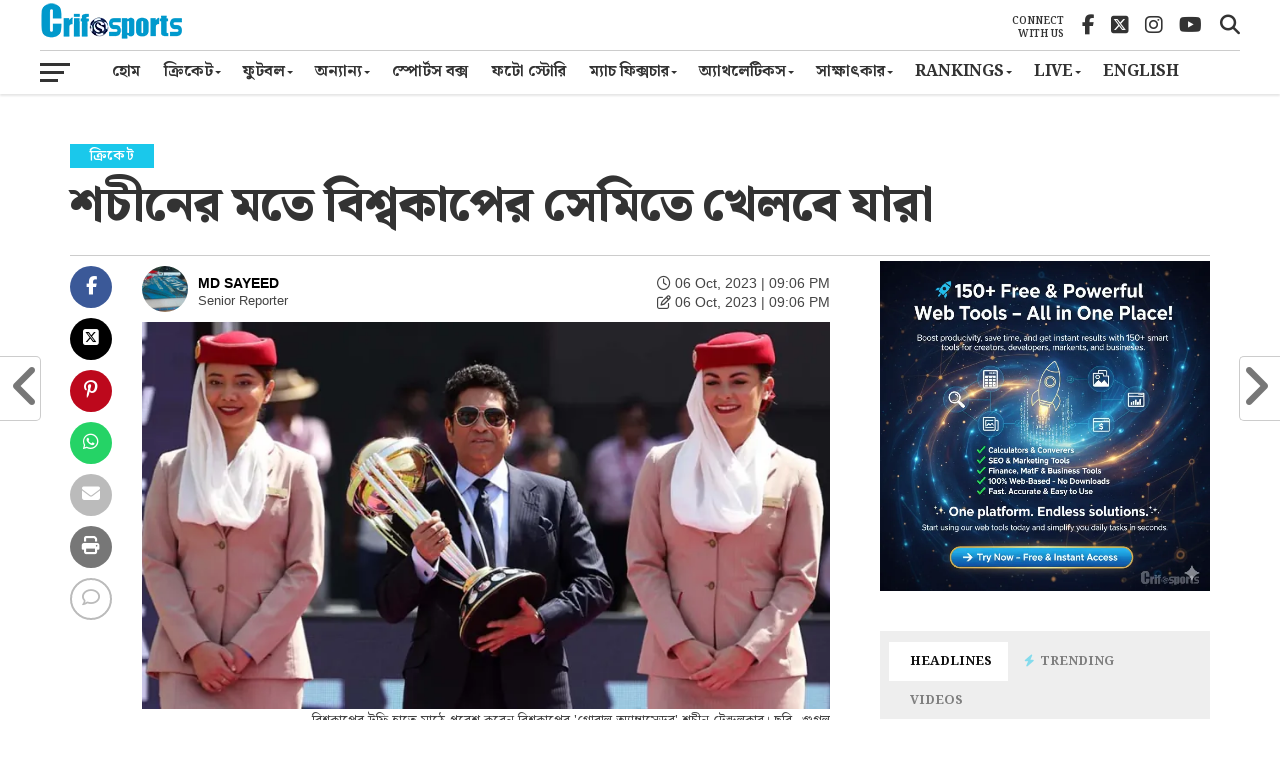

--- FILE ---
content_type: text/html; charset=UTF-8
request_url: https://www.crifosports.com/according-to-sachin-those-who-will-play-in-the-semi-finals-of-the-world-cup/
body_size: 57539
content:
<!DOCTYPE html>
<html lang="bn-BD">
<head><style>img.lazy{min-height:1px}</style><link href="https://www.crifosports.com/wp-content/plugins/w3-total-cache/pub/js/lazyload.min.js" as="script">
<meta charset="UTF-8" >
<meta http-equiv="Content-Security-Policy" content="upgrade-insecure-requests">
<meta http-equiv="X-UA-Compatible" content="IE=edge" />
<meta name="viewport" id="viewport" content="width=device-width, initial-scale=1.0, minimum-scale=1.0" />
<link rel="pingback" href="https://www.crifosports.com/xmlrpc.php" />
<meta property="og:image" content="https://www.crifosports.com/wp-content/uploads/2023/10/sachin-tendulkar.jpg" />
<meta name="twitter:image" content="https://www.crifosports.com/wp-content/uploads/2023/10/sachin-tendulkar.jpg" />
<meta property="og:type" content="article" />
<meta property="og:description" content="বৃহস্পতিবার শুরু হয়েছে ক্রিকেট বিশ্বের সবচেয়ে আকাঙ্ক্ষিত টুর্নামেন্ট ওয়ানডে বিশ্বকাপ। ১০ দলের এই আসরে কারা সেমিফাইনালে খেলবে, এ নিয়ে অনেক কিংবদন্তি ক্রিকেটারই তাদের ভবিষ্যদ্বাণী দিচ্ছেন। এবার সেই তালিকায় যুক্ত হলেন ভারতের বিশ্বকাপজয়ী কিংবদন্তি ব্যাটসম্যান শচীন টেন্ডুলকার। তিনি বলেন, এই বিশ্বকাপে স্বাগতিক দেশ হিসেবে ভারত নি:সন্দেহে ফেভারিট। এছাড়া আমাদের দল অনেক ভারসাম্যপূর্ণও। বিশ্বকাপ জেতার সক্ষমতা আমাদের [&hellip;]" />
<meta name="twitter:card" content="summary_large_image">
<meta name="twitter:url" content="https://www.crifosports.com/according-to-sachin-those-who-will-play-in-the-semi-finals-of-the-world-cup/">
<meta name="twitter:title" content="শচীনের মতে বিশ্বকাপের সেমিতে খেলবে যারা">
<meta name="twitter:description" content="বৃহস্পতিবার শুরু হয়েছে ক্রিকেট বিশ্বের সবচেয়ে আকাঙ্ক্ষিত টুর্নামেন্ট ওয়ানডে বিশ্বকাপ। ১০ দলের এই আসরে কারা সেমিফাইনালে খেলবে, এ নিয়ে অনেক কিংবদন্তি ক্রিকেটারই তাদের ভবিষ্যদ্বাণী দিচ্ছেন। এবার সেই তালিকায় যুক্ত হলেন ভারতের বিশ্বকাপজয়ী কিংবদন্তি ব্যাটসম্যান শচীন টেন্ডুলকার। তিনি বলেন, এই বিশ্বকাপে স্বাগতিক দেশ হিসেবে ভারত নি:সন্দেহে ফেভারিট। এছাড়া আমাদের দল অনেক ভারসাম্যপূর্ণও। বিশ্বকাপ জেতার সক্ষমতা আমাদের [&hellip;]">

<link rel="apple-touch-icon" sizes="57x57" href="https://www.crifosports.com/wp-content/themes/the-league/images/icons/apple-icon-57x57.png">
<link rel="apple-touch-icon" sizes="60x60" href="https://www.crifosports.com/wp-content/themes/the-league/images/icons/apple-icon-60x60.png">
<link rel="apple-touch-icon" sizes="72x72" href="https://www.crifosports.com/wp-content/themes/the-league/images/icons/apple-icon-72x72.png">
<link rel="apple-touch-icon" sizes="76x76" href="https://www.crifosports.com/wp-content/themes/the-league/images/icons/apple-icon-76x76.png">
<link rel="apple-touch-icon" sizes="114x114" href="https://www.crifosports.com/wp-content/themes/the-league/images/icons/apple-icon-114x114.png">
<link rel="apple-touch-icon" sizes="120x120" href="https://www.crifosports.com/wp-content/themes/the-league/images/icons/apple-icon-120x120.png">
<link rel="apple-touch-icon" sizes="144x144" href="https://www.crifosports.com/wp-content/themes/the-league/images/icons/apple-icon-144x144.png">
<link rel="apple-touch-icon" sizes="152x152" href="https://www.crifosports.com/wp-content/themes/the-league/images/icons/apple-icon-152x152.png">
<link rel="apple-touch-icon" sizes="180x180" href="https://www.crifosports.com/wp-content/themes/the-league/images/icons/apple-icon-180x180.png">
<link rel="icon" type="image/png" sizes="192x192"  href="https://www.crifosports.com/wp-content/themes/the-league/images/icons/android-icon-192x192.png">
<link rel="icon" type="image/png" sizes="32x32" href="https://www.crifosports.com/wp-content/themes/the-league/images/icons/favicon-32x32.png">
<link rel="icon" type="image/png" sizes="96x96" href="https://www.crifosports.com/wp-content/themes/the-league/images/icons/favicon-96x96.png">
<link rel="icon" type="image/png" sizes="16x16" href="https://www.crifosports.com/wp-content/themes/the-league/images/icons/favicon-16x16.png">

<meta name="theme-color" content="#fe074e">
<meta name="p:domain_verify" content="0b8d0708d627ce6634045f8354b11ff1"/>
<meta name='robots' content='index, follow, max-image-preview:large, max-snippet:-1, max-video-preview:-1' />
<!-- Google tag (gtag.js) consent mode dataLayer added by Site Kit -->
<script type="text/javascript" id="google_gtagjs-js-consent-mode-data-layer">
/* <![CDATA[ */
window.dataLayer = window.dataLayer || [];function gtag(){dataLayer.push(arguments);}
gtag('consent', 'default', {"ad_personalization":"denied","ad_storage":"denied","ad_user_data":"denied","analytics_storage":"denied","functionality_storage":"denied","security_storage":"denied","personalization_storage":"denied","region":["AT","BE","BG","CH","CY","CZ","DE","DK","EE","ES","FI","FR","GB","GR","HR","HU","IE","IS","IT","LI","LT","LU","LV","MT","NL","NO","PL","PT","RO","SE","SI","SK"],"wait_for_update":500});
window._googlesitekitConsentCategoryMap = {"statistics":["analytics_storage"],"marketing":["ad_storage","ad_user_data","ad_personalization"],"functional":["functionality_storage","security_storage"],"preferences":["personalization_storage"]};
window._googlesitekitConsents = {"ad_personalization":"denied","ad_storage":"denied","ad_user_data":"denied","analytics_storage":"denied","functionality_storage":"denied","security_storage":"denied","personalization_storage":"denied","region":["AT","BE","BG","CH","CY","CZ","DE","DK","EE","ES","FI","FR","GB","GR","HR","HU","IE","IS","IT","LI","LT","LU","LV","MT","NL","NO","PL","PT","RO","SE","SI","SK"],"wait_for_update":500};
/* ]]> */
</script>
<!-- End Google tag (gtag.js) consent mode dataLayer added by Site Kit -->

	<!-- This site is optimized with the Yoast SEO Premium plugin v21.7 (Yoast SEO v26.7) - https://yoast.com/wordpress/plugins/seo/ -->
	<title>শচীনের মতে বিশ্বকাপের সেমিতে খেলবে যারা</title>
	<meta name="description" content="বৃহস্পতিবার শুরু হয়েছে ক্রিকেট বিশ্বের সবচেয়ে আকাঙ্ক্ষিত টুর্নামেন্ট ওয়ানডে বিশ্বকাপ। ১০ দলের এই আসরে কারা সেমিফাইনালে খেলবে, এ নিয়ে অনেক" />
	<link rel="canonical" href="https://www.crifosports.com/according-to-sachin-those-who-will-play-in-the-semi-finals-of-the-world-cup/" />
	<meta property="og:locale" content="en_US" />
	<meta property="og:type" content="article" />
	<meta property="og:title" content="শচীনের মতে বিশ্বকাপের সেমিতে খেলবে যারা" />
	<meta property="og:description" content="বৃহস্পতিবার শুরু হয়েছে ক্রিকেট বিশ্বের সবচেয়ে আকাঙ্ক্ষিত টুর্নামেন্ট ওয়ানডে বিশ্বকাপ। ১০ দলের এই আসরে কারা সেমিফাইনালে খেলবে, এ নিয়ে অনেক" />
	<meta property="og:url" content="https://www.crifosports.com/according-to-sachin-those-who-will-play-in-the-semi-finals-of-the-world-cup/" />
	<meta property="og:site_name" content="Crifo Sports" />
	<meta property="article:published_time" content="2023-10-06T15:06:01+00:00" />
	<meta property="og:image" content="https://www.crifosports.com/wp-content/uploads/2023/10/sachin-tendulkar.jpg" />
	<meta property="og:image:width" content="800" />
	<meta property="og:image:height" content="450" />
	<meta property="og:image:type" content="image/jpeg" />
	<meta name="author" content="MD SAYEED" />
	<meta name="twitter:card" content="summary_large_image" />
	<meta name="twitter:label1" content="Written by" />
	<meta name="twitter:data1" content="MD SAYEED" />
	<meta name="twitter:label2" content="Est. reading time" />
	<meta name="twitter:data2" content="1 মিনিট" />
	<script type="application/ld+json" class="yoast-schema-graph">{"@context":"https://schema.org","@graph":[{"@type":"Article","@id":"https://www.crifosports.com/according-to-sachin-those-who-will-play-in-the-semi-finals-of-the-world-cup/#article","isPartOf":{"@id":"https://www.crifosports.com/according-to-sachin-those-who-will-play-in-the-semi-finals-of-the-world-cup/"},"author":{"name":"MD SAYEED","@id":"https://www.crifosports.com/#/schema/person/d3946585dface62c855287fcc7f45ef7"},"headline":"শচীনের মতে বিশ্বকাপের সেমিতে খেলবে যারা","datePublished":"2023-10-06T15:06:01+00:00","mainEntityOfPage":{"@id":"https://www.crifosports.com/according-to-sachin-those-who-will-play-in-the-semi-finals-of-the-world-cup/"},"wordCount":0,"commentCount":0,"publisher":{"@id":"https://www.crifosports.com/#organization"},"image":{"@id":"https://www.crifosports.com/according-to-sachin-those-who-will-play-in-the-semi-finals-of-the-world-cup/#primaryimage"},"thumbnailUrl":"https://www.crifosports.com/wp-content/uploads/2023/10/sachin-tendulkar.jpg","keywords":["Featured","ওয়ানডে বিশ্বকাপ ২০২৩","ক্রিকেট","শচীন টেন্ডুলকার","সেমিফাইনাল"],"articleSection":["ক্রিকেট","বিশ্বকাপ"],"inLanguage":"bn-BD","potentialAction":[{"@type":"CommentAction","name":"Comment","target":["https://www.crifosports.com/according-to-sachin-those-who-will-play-in-the-semi-finals-of-the-world-cup/#respond"]}]},{"@type":"WebPage","@id":"https://www.crifosports.com/according-to-sachin-those-who-will-play-in-the-semi-finals-of-the-world-cup/","url":"https://www.crifosports.com/according-to-sachin-those-who-will-play-in-the-semi-finals-of-the-world-cup/","name":"শচীনের মতে বিশ্বকাপের সেমিতে খেলবে যারা","isPartOf":{"@id":"https://www.crifosports.com/#website"},"primaryImageOfPage":{"@id":"https://www.crifosports.com/according-to-sachin-those-who-will-play-in-the-semi-finals-of-the-world-cup/#primaryimage"},"image":{"@id":"https://www.crifosports.com/according-to-sachin-those-who-will-play-in-the-semi-finals-of-the-world-cup/#primaryimage"},"thumbnailUrl":"https://www.crifosports.com/wp-content/uploads/2023/10/sachin-tendulkar.jpg","datePublished":"2023-10-06T15:06:01+00:00","description":"বৃহস্পতিবার শুরু হয়েছে ক্রিকেট বিশ্বের সবচেয়ে আকাঙ্ক্ষিত টুর্নামেন্ট ওয়ানডে বিশ্বকাপ। ১০ দলের এই আসরে কারা সেমিফাইনালে খেলবে, এ নিয়ে অনেক","breadcrumb":{"@id":"https://www.crifosports.com/according-to-sachin-those-who-will-play-in-the-semi-finals-of-the-world-cup/#breadcrumb"},"inLanguage":"bn-BD","potentialAction":[{"@type":"ReadAction","target":["https://www.crifosports.com/according-to-sachin-those-who-will-play-in-the-semi-finals-of-the-world-cup/"]}]},{"@type":"ImageObject","inLanguage":"bn-BD","@id":"https://www.crifosports.com/according-to-sachin-those-who-will-play-in-the-semi-finals-of-the-world-cup/#primaryimage","url":"https://www.crifosports.com/wp-content/uploads/2023/10/sachin-tendulkar.jpg","contentUrl":"https://www.crifosports.com/wp-content/uploads/2023/10/sachin-tendulkar.jpg","width":800,"height":450,"caption":"শচীন টেন্ডুলকার"},{"@type":"BreadcrumbList","@id":"https://www.crifosports.com/according-to-sachin-those-who-will-play-in-the-semi-finals-of-the-world-cup/#breadcrumb","itemListElement":[{"@type":"ListItem","position":1,"name":"Home","item":"https://www.crifosports.com/"},{"@type":"ListItem","position":2,"name":"শচীনের মতে বিশ্বকাপের সেমিতে খেলবে যারা"}]},{"@type":"WebSite","@id":"https://www.crifosports.com/#website","url":"https://www.crifosports.com/","name":"Crifo Sports","description":"Top Sports News Site","publisher":{"@id":"https://www.crifosports.com/#organization"},"potentialAction":[{"@type":"SearchAction","target":{"@type":"EntryPoint","urlTemplate":"https://www.crifosports.com/?s={search_term_string}"},"query-input":{"@type":"PropertyValueSpecification","valueRequired":true,"valueName":"search_term_string"}}],"inLanguage":"bn-BD"},{"@type":"Organization","@id":"https://www.crifosports.com/#organization","name":"Crifo Sports","url":"https://www.crifosports.com/","logo":{"@type":"ImageObject","inLanguage":"bn-BD","@id":"https://www.crifosports.com/#/schema/logo/image/","url":"https://www.crifosports.com/wp-content/uploads/2022/12/cropped-Crifo-sports-Copy.png","contentUrl":"https://www.crifosports.com/wp-content/uploads/2022/12/cropped-Crifo-sports-Copy.png","width":1060,"height":375,"caption":"Crifo Sports"},"image":{"@id":"https://www.crifosports.com/#/schema/logo/image/"}},{"@type":"Person","@id":"https://www.crifosports.com/#/schema/person/d3946585dface62c855287fcc7f45ef7","name":"MD SAYEED","image":{"@type":"ImageObject","inLanguage":"bn-BD","@id":"https://www.crifosports.com/#/schema/person/image/","url":"https://secure.gravatar.com/avatar/d0114d8def690cc23174a039c9a701d2677067c831ed5addd9d77f496f883e51?s=96&d=mm&r=g","contentUrl":"https://secure.gravatar.com/avatar/d0114d8def690cc23174a039c9a701d2677067c831ed5addd9d77f496f883e51?s=96&d=mm&r=g","caption":"MD SAYEED"},"description":"তিনি গণযোগাযোগ ও সাংবাদিকতা বিভাগ থেকে স্নাতক সম্পন্ন করেছেন। সাংবাদিকতায় দীর্ঘ ১০ বছরের অধিক সময় ধরে আছেন। ক্রীড়া সাংবাদিকতা ও বার্তা বিভাগে দীর্ঘ সময়ের অভিজ্ঞতায় তিনি তার লেখনীতে তুলে ধরেছেন খবরের পেছনের খবর। অবসরে তিনি পছন্দ করেন ছবি তুলতে..","jobTitle":"Senior Reporter","url":"https://www.crifosports.com/author/saidul/"}]}</script>
	<!-- / Yoast SEO Premium plugin. -->


<link rel='dns-prefetch' href='//www.googletagmanager.com' />
<link rel='dns-prefetch' href='//cdnjs.cloudflare.com' />
<link rel='dns-prefetch' href='//pagead2.googlesyndication.com' />
<link rel="alternate" type="application/rss+xml" title="Crifo Sports &raquo; ফীড" href="https://www.crifosports.com/feed/" />
<link rel="alternate" type="application/rss+xml" title="Crifo Sports &raquo; মন্তব্য ফীড" href="https://www.crifosports.com/comments/feed/" />
<link rel="alternate" type="application/rss+xml" title="Crifo Sports &raquo; শচীনের মতে বিশ্বকাপের সেমিতে খেলবে যারা মন্তব্যের ফিড" href="https://www.crifosports.com/according-to-sachin-those-who-will-play-in-the-semi-finals-of-the-world-cup/feed/" />
<style id='wp-img-auto-sizes-contain-inline-css' type='text/css'>
img:is([sizes=auto i],[sizes^="auto," i]){contain-intrinsic-size:3000px 1500px}
/*# sourceURL=wp-img-auto-sizes-contain-inline-css */
</style>
<style id='wp-emoji-styles-inline-css' type='text/css'>

	img.wp-smiley, img.emoji {
		display: inline !important;
		border: none !important;
		box-shadow: none !important;
		height: 1em !important;
		width: 1em !important;
		margin: 0 0.07em !important;
		vertical-align: -0.1em !important;
		background: none !important;
		padding: 0 !important;
	}
/*# sourceURL=wp-emoji-styles-inline-css */
</style>
<style id='wp-block-library-inline-css' type='text/css'>
:root{--wp-block-synced-color:#7a00df;--wp-block-synced-color--rgb:122,0,223;--wp-bound-block-color:var(--wp-block-synced-color);--wp-editor-canvas-background:#ddd;--wp-admin-theme-color:#007cba;--wp-admin-theme-color--rgb:0,124,186;--wp-admin-theme-color-darker-10:#006ba1;--wp-admin-theme-color-darker-10--rgb:0,107,160.5;--wp-admin-theme-color-darker-20:#005a87;--wp-admin-theme-color-darker-20--rgb:0,90,135;--wp-admin-border-width-focus:2px}@media (min-resolution:192dpi){:root{--wp-admin-border-width-focus:1.5px}}.wp-element-button{cursor:pointer}:root .has-very-light-gray-background-color{background-color:#eee}:root .has-very-dark-gray-background-color{background-color:#313131}:root .has-very-light-gray-color{color:#eee}:root .has-very-dark-gray-color{color:#313131}:root .has-vivid-green-cyan-to-vivid-cyan-blue-gradient-background{background:linear-gradient(135deg,#00d084,#0693e3)}:root .has-purple-crush-gradient-background{background:linear-gradient(135deg,#34e2e4,#4721fb 50%,#ab1dfe)}:root .has-hazy-dawn-gradient-background{background:linear-gradient(135deg,#faaca8,#dad0ec)}:root .has-subdued-olive-gradient-background{background:linear-gradient(135deg,#fafae1,#67a671)}:root .has-atomic-cream-gradient-background{background:linear-gradient(135deg,#fdd79a,#004a59)}:root .has-nightshade-gradient-background{background:linear-gradient(135deg,#330968,#31cdcf)}:root .has-midnight-gradient-background{background:linear-gradient(135deg,#020381,#2874fc)}:root{--wp--preset--font-size--normal:16px;--wp--preset--font-size--huge:42px}.has-regular-font-size{font-size:1em}.has-larger-font-size{font-size:2.625em}.has-normal-font-size{font-size:var(--wp--preset--font-size--normal)}.has-huge-font-size{font-size:var(--wp--preset--font-size--huge)}.has-text-align-center{text-align:center}.has-text-align-left{text-align:left}.has-text-align-right{text-align:right}.has-fit-text{white-space:nowrap!important}#end-resizable-editor-section{display:none}.aligncenter{clear:both}.items-justified-left{justify-content:flex-start}.items-justified-center{justify-content:center}.items-justified-right{justify-content:flex-end}.items-justified-space-between{justify-content:space-between}.screen-reader-text{border:0;clip-path:inset(50%);height:1px;margin:-1px;overflow:hidden;padding:0;position:absolute;width:1px;word-wrap:normal!important}.screen-reader-text:focus{background-color:#ddd;clip-path:none;color:#444;display:block;font-size:1em;height:auto;left:5px;line-height:normal;padding:15px 23px 14px;text-decoration:none;top:5px;width:auto;z-index:100000}html :where(.has-border-color){border-style:solid}html :where([style*=border-top-color]){border-top-style:solid}html :where([style*=border-right-color]){border-right-style:solid}html :where([style*=border-bottom-color]){border-bottom-style:solid}html :where([style*=border-left-color]){border-left-style:solid}html :where([style*=border-width]){border-style:solid}html :where([style*=border-top-width]){border-top-style:solid}html :where([style*=border-right-width]){border-right-style:solid}html :where([style*=border-bottom-width]){border-bottom-style:solid}html :where([style*=border-left-width]){border-left-style:solid}html :where(img[class*=wp-image-]){height:auto;max-width:100%}:where(figure){margin:0 0 1em}html :where(.is-position-sticky){--wp-admin--admin-bar--position-offset:var(--wp-admin--admin-bar--height,0px)}@media screen and (max-width:600px){html :where(.is-position-sticky){--wp-admin--admin-bar--position-offset:0px}}

/*# sourceURL=wp-block-library-inline-css */
</style><style id='wp-block-archives-inline-css' type='text/css'>
.wp-block-archives{box-sizing:border-box}.wp-block-archives-dropdown label{display:block}
/*# sourceURL=https://www.crifosports.com/wp-includes/blocks/archives/style.min.css */
</style>
<style id='wp-block-embed-inline-css' type='text/css'>
.wp-block-embed.alignleft,.wp-block-embed.alignright,.wp-block[data-align=left]>[data-type="core/embed"],.wp-block[data-align=right]>[data-type="core/embed"]{max-width:360px;width:100%}.wp-block-embed.alignleft .wp-block-embed__wrapper,.wp-block-embed.alignright .wp-block-embed__wrapper,.wp-block[data-align=left]>[data-type="core/embed"] .wp-block-embed__wrapper,.wp-block[data-align=right]>[data-type="core/embed"] .wp-block-embed__wrapper{min-width:280px}.wp-block-cover .wp-block-embed{min-height:240px;min-width:320px}.wp-block-embed{overflow-wrap:break-word}.wp-block-embed :where(figcaption){margin-bottom:1em;margin-top:.5em}.wp-block-embed iframe{max-width:100%}.wp-block-embed__wrapper{position:relative}.wp-embed-responsive .wp-has-aspect-ratio .wp-block-embed__wrapper:before{content:"";display:block;padding-top:50%}.wp-embed-responsive .wp-has-aspect-ratio iframe{bottom:0;height:100%;left:0;position:absolute;right:0;top:0;width:100%}.wp-embed-responsive .wp-embed-aspect-21-9 .wp-block-embed__wrapper:before{padding-top:42.85%}.wp-embed-responsive .wp-embed-aspect-18-9 .wp-block-embed__wrapper:before{padding-top:50%}.wp-embed-responsive .wp-embed-aspect-16-9 .wp-block-embed__wrapper:before{padding-top:56.25%}.wp-embed-responsive .wp-embed-aspect-4-3 .wp-block-embed__wrapper:before{padding-top:75%}.wp-embed-responsive .wp-embed-aspect-1-1 .wp-block-embed__wrapper:before{padding-top:100%}.wp-embed-responsive .wp-embed-aspect-9-16 .wp-block-embed__wrapper:before{padding-top:177.77%}.wp-embed-responsive .wp-embed-aspect-1-2 .wp-block-embed__wrapper:before{padding-top:200%}
/*# sourceURL=https://www.crifosports.com/wp-includes/blocks/embed/style.min.css */
</style>
<style id='global-styles-inline-css' type='text/css'>
:root{--wp--preset--aspect-ratio--square: 1;--wp--preset--aspect-ratio--4-3: 4/3;--wp--preset--aspect-ratio--3-4: 3/4;--wp--preset--aspect-ratio--3-2: 3/2;--wp--preset--aspect-ratio--2-3: 2/3;--wp--preset--aspect-ratio--16-9: 16/9;--wp--preset--aspect-ratio--9-16: 9/16;--wp--preset--color--black: #000000;--wp--preset--color--cyan-bluish-gray: #abb8c3;--wp--preset--color--white: #ffffff;--wp--preset--color--pale-pink: #f78da7;--wp--preset--color--vivid-red: #cf2e2e;--wp--preset--color--luminous-vivid-orange: #ff6900;--wp--preset--color--luminous-vivid-amber: #fcb900;--wp--preset--color--light-green-cyan: #7bdcb5;--wp--preset--color--vivid-green-cyan: #00d084;--wp--preset--color--pale-cyan-blue: #8ed1fc;--wp--preset--color--vivid-cyan-blue: #0693e3;--wp--preset--color--vivid-purple: #9b51e0;--wp--preset--gradient--vivid-cyan-blue-to-vivid-purple: linear-gradient(135deg,rgb(6,147,227) 0%,rgb(155,81,224) 100%);--wp--preset--gradient--light-green-cyan-to-vivid-green-cyan: linear-gradient(135deg,rgb(122,220,180) 0%,rgb(0,208,130) 100%);--wp--preset--gradient--luminous-vivid-amber-to-luminous-vivid-orange: linear-gradient(135deg,rgb(252,185,0) 0%,rgb(255,105,0) 100%);--wp--preset--gradient--luminous-vivid-orange-to-vivid-red: linear-gradient(135deg,rgb(255,105,0) 0%,rgb(207,46,46) 100%);--wp--preset--gradient--very-light-gray-to-cyan-bluish-gray: linear-gradient(135deg,rgb(238,238,238) 0%,rgb(169,184,195) 100%);--wp--preset--gradient--cool-to-warm-spectrum: linear-gradient(135deg,rgb(74,234,220) 0%,rgb(151,120,209) 20%,rgb(207,42,186) 40%,rgb(238,44,130) 60%,rgb(251,105,98) 80%,rgb(254,248,76) 100%);--wp--preset--gradient--blush-light-purple: linear-gradient(135deg,rgb(255,206,236) 0%,rgb(152,150,240) 100%);--wp--preset--gradient--blush-bordeaux: linear-gradient(135deg,rgb(254,205,165) 0%,rgb(254,45,45) 50%,rgb(107,0,62) 100%);--wp--preset--gradient--luminous-dusk: linear-gradient(135deg,rgb(255,203,112) 0%,rgb(199,81,192) 50%,rgb(65,88,208) 100%);--wp--preset--gradient--pale-ocean: linear-gradient(135deg,rgb(255,245,203) 0%,rgb(182,227,212) 50%,rgb(51,167,181) 100%);--wp--preset--gradient--electric-grass: linear-gradient(135deg,rgb(202,248,128) 0%,rgb(113,206,126) 100%);--wp--preset--gradient--midnight: linear-gradient(135deg,rgb(2,3,129) 0%,rgb(40,116,252) 100%);--wp--preset--font-size--small: 13px;--wp--preset--font-size--medium: 20px;--wp--preset--font-size--large: 36px;--wp--preset--font-size--x-large: 42px;--wp--preset--spacing--20: 0.44rem;--wp--preset--spacing--30: 0.67rem;--wp--preset--spacing--40: 1rem;--wp--preset--spacing--50: 1.5rem;--wp--preset--spacing--60: 2.25rem;--wp--preset--spacing--70: 3.38rem;--wp--preset--spacing--80: 5.06rem;--wp--preset--shadow--natural: 6px 6px 9px rgba(0, 0, 0, 0.2);--wp--preset--shadow--deep: 12px 12px 50px rgba(0, 0, 0, 0.4);--wp--preset--shadow--sharp: 6px 6px 0px rgba(0, 0, 0, 0.2);--wp--preset--shadow--outlined: 6px 6px 0px -3px rgb(255, 255, 255), 6px 6px rgb(0, 0, 0);--wp--preset--shadow--crisp: 6px 6px 0px rgb(0, 0, 0);}:where(.is-layout-flex){gap: 0.5em;}:where(.is-layout-grid){gap: 0.5em;}body .is-layout-flex{display: flex;}.is-layout-flex{flex-wrap: wrap;align-items: center;}.is-layout-flex > :is(*, div){margin: 0;}body .is-layout-grid{display: grid;}.is-layout-grid > :is(*, div){margin: 0;}:where(.wp-block-columns.is-layout-flex){gap: 2em;}:where(.wp-block-columns.is-layout-grid){gap: 2em;}:where(.wp-block-post-template.is-layout-flex){gap: 1.25em;}:where(.wp-block-post-template.is-layout-grid){gap: 1.25em;}.has-black-color{color: var(--wp--preset--color--black) !important;}.has-cyan-bluish-gray-color{color: var(--wp--preset--color--cyan-bluish-gray) !important;}.has-white-color{color: var(--wp--preset--color--white) !important;}.has-pale-pink-color{color: var(--wp--preset--color--pale-pink) !important;}.has-vivid-red-color{color: var(--wp--preset--color--vivid-red) !important;}.has-luminous-vivid-orange-color{color: var(--wp--preset--color--luminous-vivid-orange) !important;}.has-luminous-vivid-amber-color{color: var(--wp--preset--color--luminous-vivid-amber) !important;}.has-light-green-cyan-color{color: var(--wp--preset--color--light-green-cyan) !important;}.has-vivid-green-cyan-color{color: var(--wp--preset--color--vivid-green-cyan) !important;}.has-pale-cyan-blue-color{color: var(--wp--preset--color--pale-cyan-blue) !important;}.has-vivid-cyan-blue-color{color: var(--wp--preset--color--vivid-cyan-blue) !important;}.has-vivid-purple-color{color: var(--wp--preset--color--vivid-purple) !important;}.has-black-background-color{background-color: var(--wp--preset--color--black) !important;}.has-cyan-bluish-gray-background-color{background-color: var(--wp--preset--color--cyan-bluish-gray) !important;}.has-white-background-color{background-color: var(--wp--preset--color--white) !important;}.has-pale-pink-background-color{background-color: var(--wp--preset--color--pale-pink) !important;}.has-vivid-red-background-color{background-color: var(--wp--preset--color--vivid-red) !important;}.has-luminous-vivid-orange-background-color{background-color: var(--wp--preset--color--luminous-vivid-orange) !important;}.has-luminous-vivid-amber-background-color{background-color: var(--wp--preset--color--luminous-vivid-amber) !important;}.has-light-green-cyan-background-color{background-color: var(--wp--preset--color--light-green-cyan) !important;}.has-vivid-green-cyan-background-color{background-color: var(--wp--preset--color--vivid-green-cyan) !important;}.has-pale-cyan-blue-background-color{background-color: var(--wp--preset--color--pale-cyan-blue) !important;}.has-vivid-cyan-blue-background-color{background-color: var(--wp--preset--color--vivid-cyan-blue) !important;}.has-vivid-purple-background-color{background-color: var(--wp--preset--color--vivid-purple) !important;}.has-black-border-color{border-color: var(--wp--preset--color--black) !important;}.has-cyan-bluish-gray-border-color{border-color: var(--wp--preset--color--cyan-bluish-gray) !important;}.has-white-border-color{border-color: var(--wp--preset--color--white) !important;}.has-pale-pink-border-color{border-color: var(--wp--preset--color--pale-pink) !important;}.has-vivid-red-border-color{border-color: var(--wp--preset--color--vivid-red) !important;}.has-luminous-vivid-orange-border-color{border-color: var(--wp--preset--color--luminous-vivid-orange) !important;}.has-luminous-vivid-amber-border-color{border-color: var(--wp--preset--color--luminous-vivid-amber) !important;}.has-light-green-cyan-border-color{border-color: var(--wp--preset--color--light-green-cyan) !important;}.has-vivid-green-cyan-border-color{border-color: var(--wp--preset--color--vivid-green-cyan) !important;}.has-pale-cyan-blue-border-color{border-color: var(--wp--preset--color--pale-cyan-blue) !important;}.has-vivid-cyan-blue-border-color{border-color: var(--wp--preset--color--vivid-cyan-blue) !important;}.has-vivid-purple-border-color{border-color: var(--wp--preset--color--vivid-purple) !important;}.has-vivid-cyan-blue-to-vivid-purple-gradient-background{background: var(--wp--preset--gradient--vivid-cyan-blue-to-vivid-purple) !important;}.has-light-green-cyan-to-vivid-green-cyan-gradient-background{background: var(--wp--preset--gradient--light-green-cyan-to-vivid-green-cyan) !important;}.has-luminous-vivid-amber-to-luminous-vivid-orange-gradient-background{background: var(--wp--preset--gradient--luminous-vivid-amber-to-luminous-vivid-orange) !important;}.has-luminous-vivid-orange-to-vivid-red-gradient-background{background: var(--wp--preset--gradient--luminous-vivid-orange-to-vivid-red) !important;}.has-very-light-gray-to-cyan-bluish-gray-gradient-background{background: var(--wp--preset--gradient--very-light-gray-to-cyan-bluish-gray) !important;}.has-cool-to-warm-spectrum-gradient-background{background: var(--wp--preset--gradient--cool-to-warm-spectrum) !important;}.has-blush-light-purple-gradient-background{background: var(--wp--preset--gradient--blush-light-purple) !important;}.has-blush-bordeaux-gradient-background{background: var(--wp--preset--gradient--blush-bordeaux) !important;}.has-luminous-dusk-gradient-background{background: var(--wp--preset--gradient--luminous-dusk) !important;}.has-pale-ocean-gradient-background{background: var(--wp--preset--gradient--pale-ocean) !important;}.has-electric-grass-gradient-background{background: var(--wp--preset--gradient--electric-grass) !important;}.has-midnight-gradient-background{background: var(--wp--preset--gradient--midnight) !important;}.has-small-font-size{font-size: var(--wp--preset--font-size--small) !important;}.has-medium-font-size{font-size: var(--wp--preset--font-size--medium) !important;}.has-large-font-size{font-size: var(--wp--preset--font-size--large) !important;}.has-x-large-font-size{font-size: var(--wp--preset--font-size--x-large) !important;}
/*# sourceURL=global-styles-inline-css */
</style>

<style id='classic-theme-styles-inline-css' type='text/css'>
/*! This file is auto-generated */
.wp-block-button__link{color:#fff;background-color:#32373c;border-radius:9999px;box-shadow:none;text-decoration:none;padding:calc(.667em + 2px) calc(1.333em + 2px);font-size:1.125em}.wp-block-file__button{background:#32373c;color:#fff;text-decoration:none}
/*# sourceURL=/wp-includes/css/classic-themes.min.css */
</style>
<link rel="stylesheet" href="https://www.crifosports.com/wp-content/cache/minify/21748.css" media="all" />

<style id='mvp-custom-style-inline-css' type='text/css'>


#mvp-wallpaper {
	background: url() no-repeat 50% 0;
	}

a,
a:visited,
.post-info-name a,
ul.mvp-author-info-list li.mvp-author-info-name span a,
.woocommerce .woocommerce-breadcrumb a {
	color: #001f3d;
	}

#mvp-comments-button a,
#mvp-comments-button span.mvp-comment-but-text,
a.mvp-inf-more-but,
.sp-template a,
.sp-data-table a {
	color: #001f3d !important;
	}

#mvp-comments-button a:hover,
#mvp-comments-button span.mvp-comment-but-text:hover,
a.mvp-inf-more-but:hover {
	border: 1px solid #001f3d;
	color: #001f3d !important;
	}

a:hover,
.mvp-feat4-sub-text h2 a:hover,
span.mvp-widget-head-link a,
.mvp-widget-list-text1 h2 a:hover,
.mvp-blog-story-text h2 a:hover,
.mvp-side-tab-text h2 a:hover,
.mvp-more-post-text h2 a:hover,
span.mvp-blog-story-author a,
.woocommerce .woocommerce-breadcrumb a:hover,
#mvp-side-wrap a:hover,
.mvp-post-info-top h3 a:hover,
#mvp-side-wrap .mvp-widget-feat-text h3 a:hover,
.mvp-widget-author-text h3 a:hover,
#mvp-side-wrap .mvp-widget-author-text h3 a:hover,
.mvp-feat5-text h2 a:hover {
	color: #fe074e !important;
	}

#mvp-main-nav-wrap,
#mvp-fly-wrap,
ul.mvp-fly-soc-list li a:hover {
	background: #ffffff;
	}

ul.mvp-fly-soc-list li a {
	color: #ffffff !important;
	}

#mvp-nav-menu ul li a,
span.mvp-nav-soc-head,
span.mvp-nav-search-but,
span.mvp-nav-soc-but,
nav.mvp-fly-nav-menu ul li.menu-item-has-children:after,
nav.mvp-fly-nav-menu ul li.menu-item-has-children.tog-minus:after,
nav.mvp-fly-nav-menu ul li a,
span.mvp-fly-soc-head {
	color: #333333;
	}

ul.mvp-fly-soc-list li a:hover {
	color: #333333 !important;
	}

.mvp-fly-but-wrap span,
ul.mvp-fly-soc-list li a {
	background: #333333;
	}

ul.mvp-fly-soc-list li a:hover {
	border: 2px solid #333333;
	}

#mvp-nav-menu ul li.menu-item-has-children ul.sub-menu li a:after,
#mvp-nav-menu ul li.menu-item-has-children ul.sub-menu li ul.sub-menu li a:after,
#mvp-nav-menu ul li.menu-item-has-children ul.sub-menu li ul.sub-menu li ul.sub-menu li a:after,
#mvp-nav-menu ul li.menu-item-has-children ul.mvp-mega-list li a:after,
#mvp-nav-menu ul li.menu-item-has-children a:after {
	border-color: #333333 transparent transparent transparent;
	}

#mvp-nav-menu ul li:hover a,
span.mvp-nav-search-but:hover,
span.mvp-nav-soc-but:hover,
#mvp-nav-menu ul li ul.mvp-mega-list li a:hover,
nav.mvp-fly-nav-menu ul li a:hover {
	color: #fe074e !important;
	}

#mvp-nav-menu ul li:hover a {
	border-bottom: 1px solid #fe074e;
	}

.mvp-fly-but-wrap:hover span {
	background: #fe074e;
	}

#mvp-nav-menu ul li.menu-item-has-children:hover a:after {
	border-color: #fe074e transparent transparent transparent !important;
	}

ul.mvp-score-list li:hover {
	border: 1px solid #1ac8eb;
	}

.es-nav span:hover a,
ul.mvp-side-tab-list li span.mvp-side-tab-head i {
	color: #1ac8eb;
	}

span.mvp-feat1-cat,
.mvp-vid-box-wrap,
span.mvp-post-cat,
.mvp-prev-next-text a,
.mvp-prev-next-text a:visited,
.mvp-prev-next-text a:hover,
.mvp-mob-soc-share-but,
.mvp-scores-status,
.sportspress h1.mvp-post-title .sp-player-number {
	background: #1ac8eb;
	}

.sp-table-caption {
	background: #1ac8eb !important;
	}

.woocommerce .star-rating span:before,
.woocommerce-message:before,
.woocommerce-info:before,
.woocommerce-message:before {
	color: #1ac8eb;
	}

.woocommerce .widget_price_filter .ui-slider .ui-slider-range,
.woocommerce .widget_price_filter .ui-slider .ui-slider-handle,
.woocommerce span.onsale,
.woocommerce #respond input#submit.alt,
.woocommerce a.button.alt,
.woocommerce button.button.alt,
.woocommerce input.button.alt,
.woocommerce #respond input#submit.alt:hover,
.woocommerce a.button.alt:hover,
.woocommerce button.button.alt:hover,
.woocommerce input.button.alt:hover {
	background-color: #1ac8eb;
	}

span.mvp-sec-head,
.mvp-authors-name {
	border-bottom: 1px solid #1ac8eb;
	}

.woocommerce-error,
.woocommerce-info,
.woocommerce-message {
	border-top-color: #1ac8eb;
	}



	

	.single #mvp-foot-wrap {
		padding-bottom: 70px;
		border-top: 1px solid #bbb;
		}
		
/*# sourceURL=mvp-custom-style-inline-css */
</style>
<link rel="stylesheet" href="https://www.crifosports.com/wp-content/cache/minify/671d5.css" media="all" />

<link rel='stylesheet' id='fontawesome-css' href='https://cdnjs.cloudflare.com/ajax/libs/font-awesome/6.5.1/css/all.min.css?ver=6.9' type='text/css' media='all' />
<link rel="stylesheet" href="https://www.crifosports.com/wp-content/cache/minify/7876f.css" media="all" />

<script src="https://www.crifosports.com/wp-content/cache/minify/818c0.js"></script>



<!-- Google tag (gtag.js) snippet added by Site Kit -->
<!-- Google Analytics snippet added by Site Kit -->
<script type="text/javascript" src="https://www.googletagmanager.com/gtag/js?id=GT-PBSGZ48" id="google_gtagjs-js" async></script>
<script type="text/javascript" id="google_gtagjs-js-after">
/* <![CDATA[ */
window.dataLayer = window.dataLayer || [];function gtag(){dataLayer.push(arguments);}
gtag("set","linker",{"domains":["www.crifosports.com"]});
gtag("js", new Date());
gtag("set", "developer_id.dZTNiMT", true);
gtag("config", "GT-PBSGZ48");
//# sourceURL=google_gtagjs-js-after
/* ]]> */
</script>
<link rel='shortlink' href='https://www.crifosports.com/?p=9799' />
<meta name="generator" content="Site Kit by Google 1.168.0" /><link rel="preload" href="https://www.crifosports.com/wp-content/webp-express/webp-images/uploads/2023/10/sachin-tendulkar.jpg.webp" as="image" type="image/webp" />
<!-- Google AdSense meta tags added by Site Kit -->
<meta name="google-adsense-platform-account" content="ca-host-pub-2644536267352236">
<meta name="google-adsense-platform-domain" content="sitekit.withgoogle.com">
<!-- End Google AdSense meta tags added by Site Kit -->

<!-- Google Tag Manager snippet added by Site Kit -->
<script type="text/javascript">
/* <![CDATA[ */

			( function( w, d, s, l, i ) {
				w[l] = w[l] || [];
				w[l].push( {'gtm.start': new Date().getTime(), event: 'gtm.js'} );
				var f = d.getElementsByTagName( s )[0],
					j = d.createElement( s ), dl = l != 'dataLayer' ? '&l=' + l : '';
				j.async = true;
				j.src = 'https://www.googletagmanager.com/gtm.js?id=' + i + dl;
				f.parentNode.insertBefore( j, f );
			} )( window, document, 'script', 'dataLayer', 'GTM-KNRMNW7M' );
			
/* ]]> */
</script>

<!-- End Google Tag Manager snippet added by Site Kit -->

<!-- Google AdSense snippet added by Site Kit -->
<script type="text/javascript" async="async" src="https://pagead2.googlesyndication.com/pagead/js/adsbygoogle.js?client=ca-pub-3169912793547427&amp;host=ca-host-pub-2644536267352236" crossorigin="anonymous"></script>

<!-- End Google AdSense snippet added by Site Kit -->
<link rel="icon" href="https://www.crifosports.com/wp-content/uploads/2023/04/Crifo-sports-favicon-1-80x80.png" sizes="32x32" />
<link rel="icon" href="https://www.crifosports.com/wp-content/uploads/2023/04/Crifo-sports-favicon-1-298x300.png" sizes="192x192" />
<link rel="apple-touch-icon" href="https://www.crifosports.com/wp-content/uploads/2023/04/Crifo-sports-favicon-1-298x300.png" />
<meta name="msapplication-TileImage" content="https://www.crifosports.com/wp-content/uploads/2023/04/Crifo-sports-favicon-1.png" />

<link rel="preconnect" href="https://fonts.googleapis.com">
<link rel="preconnect" href="https://fonts.gstatic.com" crossorigin>

	<link href="https://fonts.googleapis.com/css2?family=Noto+Serif+Bengali:wght@100..900&display=swap" rel="stylesheet">
    <style>
    	html body {
    		font-family: "Noto Serif Bengali", serif;
			font-optical-sizing: auto;
			font-style: normal;
    	}
    </style>
<meta name='impact-site-verification' value='c9b8d259-d959-41fc-81dc-0f848c7fd967'>
<meta name="facebook-domain-verification" content="xudz2lfn43a6jwrgdvrx0hgk7plg7p" />
</head>
<body class="wp-singular post-template-default single single-post postid-9799 single-format-standard wp-custom-logo wp-embed-responsive wp-theme-the-league">
	<div id="mvp-fly-wrap">
	<div id="mvp-fly-menu-top" class="left relative">
		<div class="mvp-fly-top-out left relative">
			<div class="mvp-fly-top-in">
				<div id="mvp-fly-logo" class="left relative">
											<a href="https://www.crifosports.com/"><img class="lazy" src="data:image/svg+xml,%3Csvg%20xmlns='http://www.w3.org/2000/svg'%20viewBox='0%200%201%201'%3E%3C/svg%3E" data-src="https://www.crifosports.com/wp-content/webp-express/webp-images/uploads/2023/04/Crifosports-logo-2.png.webp" alt="Crifo Sports" data-rjs="2" /></a>
									</div><!--mvp-fly-logo-->
			</div><!--mvp-fly-top-in-->
			<div class="mvp-fly-but-wrap mvp-fly-but-menu mvp-fly-but-click">
				<span></span>
				<span></span>
				<span></span>
				<span></span>
			</div><!--mvp-fly-but-wrap-->
		</div><!--mvp-fly-top-out-->
	</div><!--mvp-fly-menu-top-->
	<div id="mvp-fly-menu-wrap">
		<nav class="mvp-fly-nav-menu left relative">
			<div class="menu-primary-container"><ul id="menu-primary" class="menu"><li id="menu-item-3467" class="menu-item menu-item-type-post_type menu-item-object-page menu-item-home menu-item-3467"><a href="https://www.crifosports.com/">হোম</a></li>
<li id="menu-item-3457" class="menu-item menu-item-type-taxonomy menu-item-object-category current-post-ancestor current-menu-parent current-post-parent menu-item-has-children menu-item-3457"><a href="https://www.crifosports.com/category/cricket/">ক্রিকেট</a>
<ul class="sub-menu">
	<li id="menu-item-3459" class="menu-item menu-item-type-taxonomy menu-item-object-category current-post-ancestor current-menu-parent current-post-parent menu-item-3459"><a href="https://www.crifosports.com/category/cricket/world-cup/">বিশ্বকাপ</a></li>
	<li id="menu-item-3458" class="menu-item menu-item-type-taxonomy menu-item-object-category menu-item-3458"><a href="https://www.crifosports.com/category/cricket/cricket-league-bn/">লিগ</a></li>
</ul>
</li>
<li id="menu-item-3460" class="menu-item menu-item-type-taxonomy menu-item-object-category menu-item-has-children menu-item-3460"><a href="https://www.crifosports.com/category/football/">ফুটবল</a>
<ul class="sub-menu">
	<li id="menu-item-3461" class="menu-item menu-item-type-taxonomy menu-item-object-category menu-item-3461"><a href="https://www.crifosports.com/category/football/football-league-bn/">লিগ</a></li>
	<li id="menu-item-3462" class="menu-item menu-item-type-taxonomy menu-item-object-category menu-item-3462"><a href="https://www.crifosports.com/category/football/world-cup-football/">বিশ্বকাপ</a></li>
</ul>
</li>
<li id="menu-item-3463" class="menu-item menu-item-type-taxonomy menu-item-object-category menu-item-has-children menu-item-3463"><a href="https://www.crifosports.com/category/others/">অন্যান্য</a>
<ul class="sub-menu">
	<li id="menu-item-3464" class="menu-item menu-item-type-taxonomy menu-item-object-category menu-item-3464"><a href="https://www.crifosports.com/category/others/todays-matches/">আজকের খেলা</a></li>
	<li id="menu-item-3469" class="menu-item menu-item-type-taxonomy menu-item-object-category menu-item-3469"><a href="https://www.crifosports.com/category/others/hockey-bn/">হকি</a></li>
	<li id="menu-item-3468" class="menu-item menu-item-type-taxonomy menu-item-object-category menu-item-3468"><a href="https://www.crifosports.com/category/others/tennis-bn/">টেনিস</a></li>
	<li id="menu-item-44023" class="menu-item menu-item-type-taxonomy menu-item-object-category menu-item-44023"><a href="https://www.crifosports.com/category/others/badminton/">ব্যাডমিন্টন</a></li>
	<li id="menu-item-44022" class="menu-item menu-item-type-taxonomy menu-item-object-category menu-item-44022"><a href="https://www.crifosports.com/category/others/basketball/">বাস্কেটবল</a></li>
	<li id="menu-item-31178" class="menu-item menu-item-type-taxonomy menu-item-object-category menu-item-31178"><a href="https://www.crifosports.com/category/others/olympic-games-bengali-bn/">অলিম্পিক গেমস</a></li>
	<li id="menu-item-3466" class="menu-item menu-item-type-taxonomy menu-item-object-category menu-item-3466"><a href="https://www.crifosports.com/category/players-biography/">প্লেয়ার্স বায়োগ্রাফি</a></li>
	<li id="menu-item-44024" class="menu-item menu-item-type-taxonomy menu-item-object-category menu-item-44024"><a href="https://www.crifosports.com/category/others/guest-post-bn/">গেস্ট পোস্ট</a></li>
	<li id="menu-item-13389" class="menu-item menu-item-type-custom menu-item-object-custom menu-item-13389"><a href="https://www.crifosports.com/web-stories">ওয়েব স্টোরি</a></li>
</ul>
</li>
<li id="menu-item-3465" class="menu-item menu-item-type-taxonomy menu-item-object-category menu-item-3465"><a href="https://www.crifosports.com/category/sports-box-bn/">স্পোর্টস বক্স</a></li>
<li id="menu-item-3470" class="menu-item menu-item-type-taxonomy menu-item-object-category menu-item-3470"><a href="https://www.crifosports.com/category/photo-story/">ফটো স্টোরি</a></li>
<li id="menu-item-37611" class="menu-item menu-item-type-taxonomy menu-item-object-category menu-item-has-children menu-item-37611"><a href="https://www.crifosports.com/category/match-fixtures-bn/">ম্যাচ ফিক্সচার</a>
<ul class="sub-menu">
	<li id="menu-item-37612" class="menu-item menu-item-type-taxonomy menu-item-object-category menu-item-37612"><a href="https://www.crifosports.com/category/match-fixtures-bn/cricket-bn/">ক্রিকেট</a></li>
	<li id="menu-item-37613" class="menu-item menu-item-type-taxonomy menu-item-object-category menu-item-37613"><a href="https://www.crifosports.com/category/match-fixtures-bn/football-bn/">ফুটবল</a></li>
</ul>
</li>
<li id="menu-item-44027" class="menu-item menu-item-type-taxonomy menu-item-object-category menu-item-has-children menu-item-44027"><a href="https://www.crifosports.com/category/athletics/">অ্যাথলেটিকস</a>
<ul class="sub-menu">
	<li id="menu-item-44028" class="menu-item menu-item-type-taxonomy menu-item-object-category menu-item-44028"><a href="https://www.crifosports.com/category/athletics/travel/">ভ্রমণ</a></li>
	<li id="menu-item-44029" class="menu-item menu-item-type-taxonomy menu-item-object-category menu-item-44029"><a href="https://www.crifosports.com/category/athletics/hiking-and-cycling/">হাইকিং অ্যান্ড সাইক্লিং</a></li>
	<li id="menu-item-44030" class="menu-item menu-item-type-taxonomy menu-item-object-category menu-item-44030"><a href="https://www.crifosports.com/category/athletics/swimming/">সাঁতার</a></li>
</ul>
</li>
<li id="menu-item-44025" class="menu-item menu-item-type-taxonomy menu-item-object-category menu-item-has-children menu-item-44025"><a href="https://www.crifosports.com/category/interview/">সাক্ষাৎকার</a>
<ul class="sub-menu">
	<li id="menu-item-44026" class="menu-item menu-item-type-taxonomy menu-item-object-category menu-item-44026"><a href="https://www.crifosports.com/category/interview/opinion/">মতামত</a></li>
</ul>
</li>
<li id="menu-item-13991" class="menu-item menu-item-type-custom menu-item-object-custom menu-item-has-children menu-item-13991"><a href="https://www.crifosports.com/cricket-rankings-icc/">Rankings</a>
<ul class="sub-menu">
	<li id="menu-item-29017" class="menu-item menu-item-type-post_type menu-item-object-page menu-item-29017"><a href="https://www.crifosports.com/cricket-rankings-icc/">ICC Cricket Rankings</a></li>
	<li id="menu-item-29016" class="menu-item menu-item-type-post_type menu-item-object-page menu-item-29016"><a href="https://www.crifosports.com/football-rankings-fifa/">FIFA Football Rankings</a></li>
	<li id="menu-item-29015" class="menu-item menu-item-type-post_type menu-item-object-page menu-item-29015"><a href="https://www.crifosports.com/tennis-rankings-atp/">ATP Tennis Rankings</a></li>
</ul>
</li>
<li id="menu-item-27642" class="menu-item menu-item-type-custom menu-item-object-custom menu-item-has-children menu-item-27642"><a href="https://www.crifosports.com/live-cricket-score/">LIVE</a>
<ul class="sub-menu">
	<li id="menu-item-27644" class="menu-item menu-item-type-post_type menu-item-object-page menu-item-27644"><a href="https://www.crifosports.com/live-cricket-score/">Live Cricket Scores</a></li>
	<li id="menu-item-27643" class="menu-item menu-item-type-post_type menu-item-object-page menu-item-27643"><a href="https://www.crifosports.com/live-football-scores/">Live Football Scores</a></li>
</ul>
</li>
<li id="menu-item-42000" class="menu-item menu-item-type-custom menu-item-object-custom menu-item-42000"><a href="https://www.crifosports.com/en/">English</a></li>
</ul></div>		</nav>
	</div><!--mvp-fly-menu-wrap-->
	<div id="mvp-fly-soc-wrap">
		<span class="mvp-fly-soc-head">Connect with us</span>
		<ul class="mvp-fly-soc-list left relative">
							<li><a href="https://www.facebook.com/crifosports" target="_blank" class="fab fa-facebook-f"></a></li>
										<li><a href="https://www.twitter.com/crifosports" target="_blank" class="fa-brands fa-square-x-twitter"></a></li>
										<li><a href="https://www.pinterest.com/crifosports/" target="_blank" class="fab fa-pinterest-p"></a></li>
										<li><a href="https://www.instagram.com/crifosports" target="_blank" class="fab fa-instagram"></a></li>
													<li><a href="https://youtube.com/@crifosports" target="_blank" class="fab fa-youtube"></a></li>
											</ul>
	</div><!--mvp-fly-soc-wrap-->
</div><!--mvp-fly-wrap-->				<div id="mvp-site" class="left relative">
		<div id="mvp-search-wrap">
			<div id="mvp-search-box">
				<form method="get" id="searchform" action="https://www.crifosports.com/">
	<input type="text" name="s" id="s" value="Search" onfocus='if (this.value == "Search") { this.value = ""; }' onblur='if (this.value == "") { this.value = "Search"; }' />
	<input type="hidden" id="searchsubmit" value="Search" />
</form>			</div><!--mvp-search-box-->
			<div class="mvp-search-but-wrap mvp-search-click">
				<span></span>
				<span></span>
			</div><!--mvp-search-but-wrap-->
		</div><!--mvp-search-wrap-->
		<header id="mvp-top-head-wrap">
						<nav id="mvp-main-nav-wrap">
				<div id="mvp-top-nav-wrap" class="left relative">
					<div class="mvp-main-box-cont">
						<div id="mvp-top-nav-cont" class="left relative">
							<div class="mvp-top-nav-right-out relative">
								<div class="mvp-top-nav-right-in">
									<div id="mvp-top-nav-left" class="left relative">
										<div class="mvp-top-nav-left-out relative">
											<div class="mvp-top-nav-menu-but left relative">
												<div class="mvp-fly-but-wrap mvp-fly-but-click left relative">
													<span></span>
													<span></span>
													<span></span>
													<span></span>
												</div><!--mvp-fly-but-wrap-->
											</div><!--mvp-top-nav-menu-but-->
											<div class="mvp-top-nav-left-in">
												<div id="mvp-top-nav-logo" class="left relative" itemscope itemtype="http://schema.org/Organization">
																											<a itemprop="url" href="https://www.crifosports.com/"><img class="lazy" itemprop="logo" src="data:image/svg+xml,%3Csvg%20xmlns='http://www.w3.org/2000/svg'%20viewBox='0%200%20142%2050'%3E%3C/svg%3E" data-src="https://www.crifosports.com/wp-content/webp-express/webp-images/uploads/2023/04/Crifosports-logo-2.png.webp" alt="Crifo Sports" data-rjs="2" width="142" height="50" /></a>
																																						</div><!--mvp-top-nav-logo-->
																							</div><!--mvp-top-nav-left-in-->
										</div><!--mvp-top-nav-left-out-->
									</div><!--mvp-top-nav-left-->
								</div><!--mvp-top-nav-right-in-->
								<div id="mvp-top-nav-right" class="right relative">
																		<div id="mvp-top-nav-soc" class="left relative">
																					<a href="https://youtube.com/@crifosports" target="_blank"><span class="mvp-nav-soc-but fab fa-youtube"></span></a>
																															<a href="https://www.instagram.com/crifosports" target="_blank"><span class="mvp-nav-soc-but fab fa-instagram"></span></a>
																															<a href="https://www.twitter.com/crifosports" target="_blank"><span class="mvp-nav-soc-but fa-brands fa-square-x-twitter fa-2"></span></a>
																															<a href="https://www.facebook.com/crifosports" target="_blank"><span class="mvp-nav-soc-but fab fa-facebook-f"></span></a>
																				<span class="mvp-nav-soc-head">Connect with us</span>
									</div><!--mvp-top-nav-soc-->
																		<span class="mvp-nav-search-but fa fa-search fa-2 mvp-search-click"></span>
								</div><!--mvp-top-nav-right-->
							</div><!--mvp-top-nav-right-out-->
						</div><!--mvp-top-nav-cont-->
					</div><!--mvp-main-box-cont-->
				</div><!--mvp-top-nav-wrap-->
				<div id="mvp-bot-nav-wrap" class="left relative">
					<div class="mvp-main-box-cont">
						<div id="mvp-bot-nav-cont" class="left">
							<div class="mvp-bot-nav-out">
								<div class="mvp-fly-but-wrap mvp-fly-but-click left relative">
									<span></span>
									<span></span>
									<span></span>
									<span></span>
								</div><!--mvp-fly-but-wrap-->
								<div class="mvp-bot-nav-in">
									<div id="mvp-nav-menu" class="left">
										<div class="menu-primary-container"><ul id="menu-primary-1" class="menu"><li class="menu-item menu-item-type-post_type menu-item-object-page menu-item-home menu-item-3467"><a href="https://www.crifosports.com/">হোম</a></li>
<li class="menu-item menu-item-type-taxonomy menu-item-object-category current-post-ancestor current-menu-parent current-post-parent menu-item-has-children menu-item-3457"><a href="https://www.crifosports.com/category/cricket/">ক্রিকেট</a>
<ul class="sub-menu">
	<li class="menu-item menu-item-type-taxonomy menu-item-object-category current-post-ancestor current-menu-parent current-post-parent menu-item-3459"><a href="https://www.crifosports.com/category/cricket/world-cup/">বিশ্বকাপ</a></li>
	<li class="menu-item menu-item-type-taxonomy menu-item-object-category menu-item-3458"><a href="https://www.crifosports.com/category/cricket/cricket-league-bn/">লিগ</a></li>
</ul>
</li>
<li class="menu-item menu-item-type-taxonomy menu-item-object-category menu-item-has-children menu-item-3460"><a href="https://www.crifosports.com/category/football/">ফুটবল</a>
<ul class="sub-menu">
	<li class="menu-item menu-item-type-taxonomy menu-item-object-category menu-item-3461"><a href="https://www.crifosports.com/category/football/football-league-bn/">লিগ</a></li>
	<li class="menu-item menu-item-type-taxonomy menu-item-object-category menu-item-3462"><a href="https://www.crifosports.com/category/football/world-cup-football/">বিশ্বকাপ</a></li>
</ul>
</li>
<li class="menu-item menu-item-type-taxonomy menu-item-object-category menu-item-has-children menu-item-3463"><a href="https://www.crifosports.com/category/others/">অন্যান্য</a>
<ul class="sub-menu">
	<li class="menu-item menu-item-type-taxonomy menu-item-object-category menu-item-3464"><a href="https://www.crifosports.com/category/others/todays-matches/">আজকের খেলা</a></li>
	<li class="menu-item menu-item-type-taxonomy menu-item-object-category menu-item-3469"><a href="https://www.crifosports.com/category/others/hockey-bn/">হকি</a></li>
	<li class="menu-item menu-item-type-taxonomy menu-item-object-category menu-item-3468"><a href="https://www.crifosports.com/category/others/tennis-bn/">টেনিস</a></li>
	<li class="menu-item menu-item-type-taxonomy menu-item-object-category menu-item-44023"><a href="https://www.crifosports.com/category/others/badminton/">ব্যাডমিন্টন</a></li>
	<li class="menu-item menu-item-type-taxonomy menu-item-object-category menu-item-44022"><a href="https://www.crifosports.com/category/others/basketball/">বাস্কেটবল</a></li>
	<li class="menu-item menu-item-type-taxonomy menu-item-object-category menu-item-31178"><a href="https://www.crifosports.com/category/others/olympic-games-bengali-bn/">অলিম্পিক গেমস</a></li>
	<li class="menu-item menu-item-type-taxonomy menu-item-object-category menu-item-3466"><a href="https://www.crifosports.com/category/players-biography/">প্লেয়ার্স বায়োগ্রাফি</a></li>
	<li class="menu-item menu-item-type-taxonomy menu-item-object-category menu-item-44024"><a href="https://www.crifosports.com/category/others/guest-post-bn/">গেস্ট পোস্ট</a></li>
	<li class="menu-item menu-item-type-custom menu-item-object-custom menu-item-13389"><a href="https://www.crifosports.com/web-stories">ওয়েব স্টোরি</a></li>
</ul>
</li>
<li class="menu-item menu-item-type-taxonomy menu-item-object-category menu-item-3465"><a href="https://www.crifosports.com/category/sports-box-bn/">স্পোর্টস বক্স</a></li>
<li class="menu-item menu-item-type-taxonomy menu-item-object-category menu-item-3470"><a href="https://www.crifosports.com/category/photo-story/">ফটো স্টোরি</a></li>
<li class="menu-item menu-item-type-taxonomy menu-item-object-category menu-item-has-children menu-item-37611"><a href="https://www.crifosports.com/category/match-fixtures-bn/">ম্যাচ ফিক্সচার</a>
<ul class="sub-menu">
	<li class="menu-item menu-item-type-taxonomy menu-item-object-category menu-item-37612"><a href="https://www.crifosports.com/category/match-fixtures-bn/cricket-bn/">ক্রিকেট</a></li>
	<li class="menu-item menu-item-type-taxonomy menu-item-object-category menu-item-37613"><a href="https://www.crifosports.com/category/match-fixtures-bn/football-bn/">ফুটবল</a></li>
</ul>
</li>
<li class="menu-item menu-item-type-taxonomy menu-item-object-category menu-item-has-children menu-item-44027"><a href="https://www.crifosports.com/category/athletics/">অ্যাথলেটিকস</a>
<ul class="sub-menu">
	<li class="menu-item menu-item-type-taxonomy menu-item-object-category menu-item-44028"><a href="https://www.crifosports.com/category/athletics/travel/">ভ্রমণ</a></li>
	<li class="menu-item menu-item-type-taxonomy menu-item-object-category menu-item-44029"><a href="https://www.crifosports.com/category/athletics/hiking-and-cycling/">হাইকিং অ্যান্ড সাইক্লিং</a></li>
	<li class="menu-item menu-item-type-taxonomy menu-item-object-category menu-item-44030"><a href="https://www.crifosports.com/category/athletics/swimming/">সাঁতার</a></li>
</ul>
</li>
<li class="menu-item menu-item-type-taxonomy menu-item-object-category menu-item-has-children menu-item-44025"><a href="https://www.crifosports.com/category/interview/">সাক্ষাৎকার</a>
<ul class="sub-menu">
	<li class="menu-item menu-item-type-taxonomy menu-item-object-category menu-item-44026"><a href="https://www.crifosports.com/category/interview/opinion/">মতামত</a></li>
</ul>
</li>
<li class="menu-item menu-item-type-custom menu-item-object-custom menu-item-has-children menu-item-13991"><a href="https://www.crifosports.com/cricket-rankings-icc/">Rankings</a>
<ul class="sub-menu">
	<li class="menu-item menu-item-type-post_type menu-item-object-page menu-item-29017"><a href="https://www.crifosports.com/cricket-rankings-icc/">ICC Cricket Rankings</a></li>
	<li class="menu-item menu-item-type-post_type menu-item-object-page menu-item-29016"><a href="https://www.crifosports.com/football-rankings-fifa/">FIFA Football Rankings</a></li>
	<li class="menu-item menu-item-type-post_type menu-item-object-page menu-item-29015"><a href="https://www.crifosports.com/tennis-rankings-atp/">ATP Tennis Rankings</a></li>
</ul>
</li>
<li class="menu-item menu-item-type-custom menu-item-object-custom menu-item-has-children menu-item-27642"><a href="https://www.crifosports.com/live-cricket-score/">LIVE</a>
<ul class="sub-menu">
	<li class="menu-item menu-item-type-post_type menu-item-object-page menu-item-27644"><a href="https://www.crifosports.com/live-cricket-score/">Live Cricket Scores</a></li>
	<li class="menu-item menu-item-type-post_type menu-item-object-page menu-item-27643"><a href="https://www.crifosports.com/live-football-scores/">Live Football Scores</a></li>
</ul>
</li>
<li class="menu-item menu-item-type-custom menu-item-object-custom menu-item-42000"><a href="https://www.crifosports.com/en/">English</a></li>
</ul></div>									</div><!--mvp-nav-menu-->
								</div><!--mvp-bot-nav-in-->
							</div><!--mvp-bot-nav-out-->
						</div><!--mvp-bot-nav-cont-->
					</div><!--mvp-main-box-cont-->
				</div><!--mvp-bot-nav-wrap-->
			</nav><!--mvp-main-nav-wrap-->
		</header>
		<main id="mvp-main-wrap" class="left relative">
						<div id="mvp-main-body-wrap" class="left relative">
				<div class="mvp-main-box-cont">
					<div id="mvp-main-body" class="left relative"><article id="mvp-article-wrap" class="post-9799 post type-post status-publish format-standard has-post-thumbnail hentry category-cricket category-world-cup tag-featured tag-1018 tag-409 tag-1172 tag-1098" itemscope itemtype="http://schema.org/NewsArticle">
		<div class="mvp-sec-pad left relative">
				<meta itemscope itemprop="mainEntityOfPage"  itemType="https://schema.org/WebPage" itemid="https://www.crifosports.com/according-to-sachin-those-who-will-play-in-the-semi-finals-of-the-world-cup/"/>
				<div id="mvp-article-head" class="left relative">
												<div class="mvp-post-cat left"><a class="mvp-post-cat-link" href="https://www.crifosports.com/category/cricket/"><span class="mvp-post-cat left">ক্রিকেট</span></a></div>
												<h1 class="mvp-post-title left entry-title" itemprop="headline">শচীনের মতে বিশ্বকাপের সেমিতে খেলবে যারা</h1>
								
									</div><!--mvp-article-head-->
				<div class="mvp-post-content-out relative">
			<div class="mvp-post-content-in">
									<div id="mvp-post-content" class="left relative">
																		<div class="mvp-content-box">
																										<div class="mvp-post-soc-out relative">
														<div id="mvp-post-soc-wrap" class="left relative">
								<ul class="mvp-post-soc-list left relative">
									<a href="#" onclick="window.open('http://www.facebook.com/sharer.php?u=https://www.crifosports.com/according-to-sachin-those-who-will-play-in-the-semi-finals-of-the-world-cup/&amp;t=শচীনের মতে বিশ্বকাপের সেমিতে খেলবে যারা', 'facebookShare', 'width=626,height=436'); return false;" title="Share on Facebook">
									<li class="mvp-post-soc-fb">
										<i class="fab fa-facebook-f" aria-hidden="true"></i>
									</li>
									</a>
									<a href="#" onclick="window.open('http://twitter.com/share?text=শচীনের মতে বিশ্বকাপের সেমিতে খেলবে যারা -&amp;url=https://www.crifosports.com/according-to-sachin-those-who-will-play-in-the-semi-finals-of-the-world-cup/', 'twitterShare', 'width=626,height=436'); return false;" title="Tweet This Post">
									<li class="mvp-post-soc-twit">
										 <i class="fa-brands fa-square-x-twitter" aria-hidden="true"></i>
									</li>
									</a>
									<a href="#" onclick="window.open('http://pinterest.com/pin/create/button/?url=https://www.crifosports.com/according-to-sachin-those-who-will-play-in-the-semi-finals-of-the-world-cup/&amp;media=https://www.crifosports.com/wp-content/uploads/2023/10/sachin-tendulkar.jpg&amp;description=শচীনের মতে বিশ্বকাপের সেমিতে খেলবে যারা', 'pinterestShare', 'width=750,height=350'); return false;" title="Pin This Post">
									<li class="mvp-post-soc-pin">
										<i class="fab fa-pinterest-p" aria-hidden="true"></i>
									</li>
									</a>
									<a href="https://whatsapp.com/channel/0029VaLOv0iJf05g6VkidB1G" target="_blank" title="Visit WhatsApp Channel">
									<li class="mvp-post-soc-wa">
										<i class="fab fa-whatsapp" aria-hidden="true"></i>
									</li>
									<a href="mailto:?subject=শচীনের মতে বিশ্বকাপের সেমিতে খেলবে যারা&amp;BODY=I found this article interesting and thought of sharing it with you. Check it out: https://www.crifosports.com/according-to-sachin-those-who-will-play-in-the-semi-finals-of-the-world-cup/">
									<li class="mvp-post-soc-email">
										<i class="fas fa-envelope" aria-hidden="true"></i>
									</li>
									</a>
									</a>
									<a href="javascript:void(0)" onclick="window.print()" title="Print the news">
									<li class="mvp-post-soc-print">
										<i class="fa fa-2 fa-print" aria-hidden="true"></i>
									</li>
									</a>
																														<a href="https://www.crifosports.com/according-to-sachin-those-who-will-play-in-the-semi-finals-of-the-world-cup/#respond">
											<li class="mvp-post-soc-com mvp-com-click">
												<i class="far fa-comment" aria-hidden="true"></i>
											</li>
											</a>
																											</ul>
							</div><!--mvp-post-soc-wrap-->
														<div class="mvp-post-soc-in">
																								<div id="mvp-article-head2" class="left relative">
									<div class="mvp-author-info-wrap left relative">
										<ul class="mvp-author-info-list left relative">
																						<li class="mvp-author-info-thumb">
												<img alt='' src="data:image/svg+xml,%3Csvg%20xmlns='http://www.w3.org/2000/svg'%20viewBox='0%200%2046%2046'%3E%3C/svg%3E" data-src='https://secure.gravatar.com/avatar/d0114d8def690cc23174a039c9a701d2677067c831ed5addd9d77f496f883e51?s=46&#038;d=mm&#038;r=g' data-srcset='https://secure.gravatar.com/avatar/d0114d8def690cc23174a039c9a701d2677067c831ed5addd9d77f496f883e51?s=92&#038;d=mm&#038;r=g 2x' class='avatar avatar-46 photo lazy' height='46' width='46' decoding='async'/>											</li>
											<li class="mvp-author-info-name custom-author-name-color" itemprop="author" itemscope itemtype="https://schema.org/Person">
												<span class="author-name vcard fn author" itemprop="name"><a href="https://www.crifosports.com/author/saidul/" title="MD SAYEED কর্তৃক লিখিত" rel="author">MD SAYEED</a></span>
											    <div class="author-job-title">Senior Reporter</div>											</li>
																																</ul>
										
																				    <div class="post-published-date-right">
										        <span class="mvp-post-date updated">
										            <time class="post-date updated" itemprop="datePublished" datetime="2023-10-06">
										                <i class="fa-regular fa-clock"></i> 06 Oct, 2023 | 09:06 PM									                </time>
								                </span>
								                
								                <span class="mvp-post-date updated">
										            <time class="post-date updated" itemprop="dateModified" datetime="2023-10-06">
										                <i class="fa-regular fa-edit"></i> 06 Oct, 2023 | 09:06 PM									                </time>
								                </span>
										    </div>
																			</div><!--mvp-author-info-wrap-->
									
									                    					<div id="mvp-mob-soc-wrap" class="left relative">
                    						<ul class="mvp-mob-soc-list left relative">
                    						    <li class="mvp-mob-soc-fb">
                    							    <a href="#" onclick="window.open('http://www.facebook.com/sharer.php?u=https://www.crifosports.com/according-to-sachin-those-who-will-play-in-the-semi-finals-of-the-world-cup/&amp;t=শচীনের মতে বিশ্বকাপের সেমিতে খেলবে যারা', 'facebookShare', 'width=626,height=436'); return false;" title="Share on Facebook">
                    								    <i class="fab fa-2 fa-facebook" aria-hidden="true"></i>
                    							    </a>
                    							</li>
                    							<li class="mvp-mob-soc-twit">
                        							<a href="#" onclick="window.open('http://twitter.com/share?text=শচীনের মতে বিশ্বকাপের সেমিতে খেলবে যারা -&amp;url=https://www.crifosports.com/according-to-sachin-those-who-will-play-in-the-semi-finals-of-the-world-cup/', 'twitterShare', 'width=626,height=436'); return false;" title="Tweet This Post">
                        								<i class="fa-brands fa-square-x-twitter" aria-hidden="true"></i>
                        							</a>
                    							</li>
                    							<li class="mvp-mob-soc-pin">
                        							<a href="#" onclick="window.open('http://pinterest.com/pin/create/button/?url=https://www.crifosports.com/according-to-sachin-those-who-will-play-in-the-semi-finals-of-the-world-cup/&amp;media=https://www.crifosports.com/wp-content/uploads/2023/10/sachin-tendulkar.jpg&amp;description=শচীনের মতে বিশ্বকাপের সেমিতে খেলবে যারা', 'pinterestShare', 'width=750,height=350'); return false;" title="Pin This Post">
                        								<i class="fab fa-2 fa-pinterest-p" aria-hidden="true"></i>
                        							</a>
                    							</li>
                    							<li class="mvp-mob-soc-wa">
                    								<a href="https://whatsapp.com/channel/0029VaLOv0iJf05g6VkidB1G" target="_blank" title="Visit WhatsApp Channel">
                    									<i class="fab fa-whatsapp" aria-hidden="true"></i>
                    								</a>
                    							</li>
                    							<li class="mvp-mob-soc-email">
                        							<a href="mailto:?subject=শচীনের মতে বিশ্বকাপের সেমিতে খেলবে যারা&amp;BODY=I found this article interesting and thought of sharing it with you. Check it out: https://www.crifosports.com/according-to-sachin-those-who-will-play-in-the-semi-finals-of-the-world-cup/">
                        								<i class="fa fa-2 fa-envelope" aria-hidden="true"></i>
                        							</a>
                    							</li>
                    							<li class="mvp-mob-soc-print">
                    								<a href="javascript:void(0)" onclick="window.print()" title="Print the news">
                    									<i class="fa fa-2 fa-print" aria-hidden="true"></i>
                    								</a>
                    							</li>
                    						</ul>
                    					</div><!--mvp-post-soc-wrap-->
                    												</div><!--mvp-article-head2-->
																<div id="mvp-content-main" class="left relative" itemprop="articleBody">
																																																							<div id="mvp-post-feat-img" class="left relative single-new-featured-image" itemprop="image" itemscope itemtype="https://schema.org/ImageObject">
														<img width="800" height="450" src="data:image/svg+xml,%3Csvg%20xmlns='http://www.w3.org/2000/svg'%20viewBox='0%200%20800%20450'%3E%3C/svg%3E" data-src="https://www.crifosports.com/wp-content/webp-express/webp-images/uploads/2023/10/sachin-tendulkar.jpg.webp" class="attachment- size- wp-post-image lazy" alt="শচীন টেন্ডুলকার" decoding="async" fetchpriority="high" data-srcset="https://www.crifosports.com/wp-content/webp-express/webp-images/uploads/2023/10/sachin-tendulkar.jpg.webp 800w,  https://www.crifosports.com/wp-content/webp-express/webp-images/uploads/2023/10/sachin-tendulkar-300x169.jpg.webp 300w,  https://www.crifosports.com/wp-content/webp-express/webp-images/uploads/2023/10/sachin-tendulkar-768x432.jpg.webp 768w,  https://www.crifosports.com/wp-content/webp-express/webp-images/uploads/2023/10/sachin-tendulkar-150x84.jpg.webp 150w" data-sizes="(max-width: 800px) 100vw, 800px" />																												<meta itemprop="url" content="https://www.crifosports.com/wp-content/uploads/2023/10/sachin-tendulkar.jpg">
														<meta itemprop="width" content="800">
														<meta itemprop="height" content="450">
													</div><!--mvp-post-feat-img-->
																											<span class="mvp-feat-caption">বিশ্বকাপের ট্রফি হাতে মাঠে প্রবেশ করেন বিশ্বকাপের 'গ্লোবাল অ্যাম্বাসেডর' শচীন টেন্ডুলকার। ছবি- গুগল</span>
																																																																										<p><strong>বৃহস্পতিবার শুরু হয়েছে ক্রিকেট বিশ্বের সবচেয়ে আকাঙ্ক্ষিত টুর্নামেন্ট ওয়ানডে বিশ্বকাপ। ১০ দলের এই আসরে কারা সেমিফাইনালে খেলবে, এ নিয়ে অনেক কিংবদন্তি ক্রিকেটারই তাদের ভবিষ্যদ্বাণী দিচ্ছেন। এবার সেই তালিকায় যুক্ত হলেন ভারতের বিশ্বকাপজয়ী কিংবদন্তি ব্যাটসম্যান শচীন টেন্ডুলকার।</strong></p>
<p>তিনি বলেন, এই বিশ্বকাপে স্বাগতিক দেশ হিসেবে ভারত নি:সন্দেহে ফেভারিট। এছাড়া আমাদের দল অনেক ভারসাম্যপূর্ণও। বিশ্বকাপ জেতার সক্ষমতা আমাদের আছে।</p><div class='code-block code-block-1' style='margin: 8px auto 8px 0; text-align: left; display: block; clear: both;'>
<div class="google-news-link">
  <img class="lazy" src="data:image/svg+xml,%3Csvg%20xmlns='http://www.w3.org/2000/svg'%20viewBox='0%200%201%201'%3E%3C/svg%3E" data-src="https://www.crifosports.com/wp-content/themes/the-league/images/googlenews-icon.webp" alt="Google News">
  <a href="https://news.google.com/publications/CAAqBwgKMJfhzgswxvzlAw?hl=en-US&amp;gl=US&amp;ceid=US:en" target="_blank">
          গুগল নিউজে ক্রিফো স্পোর্টস’র খবর পড়তে ফলো  করুন
      </a>
</div>
</div>

<p>শচীনের দ্বিতীয় পছন্দ ওশেনিয়ান দেশ অস্ট্রেলিয়া। ভারতের মতো অজিদেরও সবচেয়ে ভারসাম্যপূর্ণ দল হিসেবে দেখছেন তিনি।</p><hr><div class="crifo-read-more"><strong>আরও পড়ুন:</strong><ul><li data-id="9796">» &nbsp;<a href="https://www.crifosports.com/pakistan-will-defeat-india-this-time/">এবার ভারতকে হারাবে পাকিস্তান : মাইকেল আথারটন</a></li><li data-id="9788">» &nbsp;<a href="https://www.crifosports.com/social-communication-via-babar-azam/">সমাজিক যোগাযোগ মাধ্যমে বাবর আজমকে নিয়ে কী হচ্ছে?</a></li><li data-id="9784">» &nbsp;<a href="https://www.crifosports.com/bad-news-for-india-before-australia-match/">বিশ্বকাপ ম্যাচের আগে ভারত শিবিরে দুঃসংবাদ</a></li></ul></div><hr></p>
<p>লিটল মাস্টার তার তৃতীয় ও চতুর্থ পছন্দে রেখেছেন ইংল্যান্ড ও নিউজিল্যান্ডকে। তিনি বলেন, ডিফেন্ডিং চ্যাম্পিয়ন ইংল্যান্ড এবারেও অনেক শক্তিশালী দল। এই বিশ্বকাপেও চ্যাম্পিয়ন হওয়ার সক্ষমতা তাদের আছে। তাদের দলে বিশ্বকাপজয়ী বেশ কয়েকজন ক্রিকেটার এই বিশ্বকাপেও খেলছেন।</p>
<p>আর তার চতুর্থ পছন্দে আছে কিউইরা। গত তিন বিশ্বকাপে সেমিফাইনাল ও দুইবার ফাইনালে খেলা নিউজিল্যান্ডকে এবারেও সেমিফাইনালের ফেভারিট মানছেন ভারতের হয়ে ২০১১ বিশ্বকাপ জয়ী এই ওপেনার।</p>
<p>বৃহস্পতিবার উদ্বোধনী ম্যাচের আগে বিশ্বকাপের ট্রফি হাতে মাঠে প্রবেশ করেন বিশ্বকাপের &#8216;গ্লোবাল অ্যাম্বাসেডর&#8217; শচীন টেন্ডুলকার।</p>
<p>এ সময়ে নিজের অনুভূতি জানাতে গিয়ে তিনি বলেন,&#8217; এ এক অসাধারণ অনুভূতি। ১২ বছর আগে এই মাঠে আমরা অস্ট্রেলিয়াকে হারিয়ে সেমিতে উঠেছিলাম। সেবার আমরা ঘরের মাঠে চ্যাম্পিয়ন হই। ২০১১ সালের আগে কোনো স্বাগতিক দেশ চ্যাম্পিয়ন হতে পারেনি। তারপরের দুই বারই অস্ট্রেলিয়া এবং ইংল্যান্ড ঘরের মাঠে চ্যাম্পিয়ন হয়। এবার স্বাগতিক দেশ হিসেবে আমরাও অনেক আশাবাদী।</p>
<p><span style="color: #008080;"><strong>আরও পড়ুন: <a style="color: #008080;" href="https://www.crifosports.com/bad-news-for-india-before-australia-match/" rel="bookmark">বিশ্বকাপ ম্যাচের আগে ভারত শিবিরে দুঃসংবাদ</a></strong></span></p>
<p><span style="color: #999999;">ক্রিফোস্পোর্টস/৬অক্টোবর২৩/এমএস/এসএ</span></p>
<!-- CONTENT END 3 -->
																		
									<!-- WhatsApp Follow Guide -->
									<div class="whatsapp-channel-link">
										<i class="fab fa-whatsapp" aria-hidden="true"></i>
										<a href="https://whatsapp.com/channel/0029VaLOv0iJf05g6VkidB1G" target="_blank">
										    												হোয়াটসঅ্যাপ চ্যানেলে ক্রিফো স্পোর্টস’র খবর পড়তে ফলো করুন
																					</a>
									</div>

																			<div class="mvp-post-tags">
											<span class="mvp-post-tags-header">Related Topics</span><span itemprop="keywords"><a href="https://www.crifosports.com/tag/featured/" rel="tag">Featured</a><a href="https://www.crifosports.com/tag/%e0%a6%93%e0%a6%af%e0%a6%bc%e0%a6%be%e0%a6%a8%e0%a6%a1%e0%a7%87-%e0%a6%ac%e0%a6%bf%e0%a6%b6%e0%a7%8d%e0%a6%ac%e0%a6%95%e0%a6%be%e0%a6%aa-%e0%a7%a8%e0%a7%a6%e0%a7%a8%e0%a7%a9/" rel="tag">ওয়ানডে বিশ্বকাপ ২০২৩</a><a href="https://www.crifosports.com/tag/%e0%a6%95%e0%a7%8d%e0%a6%b0%e0%a6%bf%e0%a6%95%e0%a7%87%e0%a6%9f/" rel="tag">ক্রিকেট</a><a href="https://www.crifosports.com/tag/%e0%a6%b6%e0%a6%9a%e0%a7%80%e0%a6%a8-%e0%a6%9f%e0%a7%87%e0%a6%a8%e0%a7%8d%e0%a6%a1%e0%a7%81%e0%a6%b2%e0%a6%95%e0%a6%be%e0%a6%b0/" rel="tag">শচীন টেন্ডুলকার</a><a href="https://www.crifosports.com/tag/%e0%a6%b8%e0%a7%87%e0%a6%ae%e0%a6%bf%e0%a6%ab%e0%a6%be%e0%a6%87%e0%a6%a8%e0%a6%be%e0%a6%b2/" rel="tag">সেমিফাইনাল</a></span>
										</div><!--mvp-post-tags-->

										<!-- Google News -->
										<!-- <div class="google-news-link">
											<img class="lazy" src="data:image/svg+xml,%3Csvg%20xmlns='http://www.w3.org/2000/svg'%20viewBox='0%200%201%201'%3E%3C/svg%3E" data-src="/images/googlenews-icon.webp" alt="Google News">
											<a href="https://news.google.com/publications/CAAqBwgKMJfhzgswxvzlAw?hl=en-US&gl=US&ceid=US:en" target="_blank">
																									Follow the Google News to get the latest sports news on Crifosports.com
																									Crifosports.com এ খেলাধুলার সর্বশেষ খবর পেতে Google News ফিডটি অনুসরণ করুন
																							</a>
										</div> -->
									
									<!--Banner Placement -->
									<div class="crifo-banner">
										<div class="crifo-banner-container">
											<img class="lazy" src="data:image/svg+xml,%3Csvg%20xmlns='http://www.w3.org/2000/svg'%20viewBox='0%200%201%201'%3E%3C/svg%3E" data-src="https://www.crifosports.com/wp-content/webp-express/webp-images/uploads/2024/10/IMG_20241029_002704.jpg.webp" alt="Crifosports announcement">
										</div>
									</div>

									<div class="crifo-banner">
									    <div class="crifo-banner-container">
									        <a href="https://skillshare.eqcm.net/c/5117548/1924090/4650" target="_blank">
									            <img class="lazy" src="data:image/svg+xml,%3Csvg%20xmlns='http://www.w3.org/2000/svg'%20viewBox='0%200%201%201'%3E%3C/svg%3E" data-src="https://www.crifosports.com/wp-content/webp-express/webp-images/uploads/2024/01/Skillshare-banner-640x200-1.jpeg.webp" alt="Skillshare Banner">
									        </a>
									    </div>
									</div>

									<!--<div class="crifo-banner crazydomain">-->
									<!--    <div class="crifo-banner-container">-->
									<!--        <a href="https://crazydomains.sjv.io/c/5117548/1385116/15393" target="_blank" rel="nofollow">-->
									<!--            <img class="lazy" src="data:image/svg+xml,%3Csvg%20xmlns='http://www.w3.org/2000/svg'%20viewBox='0%200%201%201'%3E%3C/svg%3E" data-src="https://www.crifosports.com/wp-content/uploads/2024/01/crazydomain-banner-300x250-1.png" alt="Crazydomain Banner">-->
									<!--        </a>-->
									<!--    </div>-->
									<!--</div>-->

									<div class="posts-nav-link">
																			</div><!--posts-nav-link-->
																		<div class="mvp-org-wrap" itemprop="publisher" itemscope itemtype="https://schema.org/Organization">
										<div class="mvp-org-logo" itemprop="logo" itemscope itemtype="https://schema.org/ImageObject">
																							<img class="lazy" src="data:image/svg+xml,%3Csvg%20xmlns='http://www.w3.org/2000/svg'%20viewBox='0%200%201%201'%3E%3C/svg%3E" data-src="https://www.crifosports.com/wp-content/webp-express/webp-images/uploads/2023/04/Crifosports-logo-2.png.webp"/>
												<meta itemprop="url" content="https://www.crifosports.com/wp-content/uploads/2023/04/Crifosports-logo-2.png">
																					</div><!--mvp-org-logo-->
										<meta itemprop="name" content="Crifo Sports">
									</div><!--mvp-org-wrap-->
								</div><!--mvp-content-main-->
																																					<div id="mvp-comments-button" class="left relative mvp-com-click">
											<span class="mvp-comment-but-text">Click to comment</span>
										</div><!--mvp-comments-button-->
										<div id="comments">
				
	
	<div id="respond" class="comment-respond">
		<h3 id="reply-title" class="comment-reply-title"><div><h4 class="mvp-sec-head"><span class="mvp-sec-head">Leave a Reply</span></h4></div> <small><a rel="nofollow" id="cancel-comment-reply-link" href="/according-to-sachin-those-who-will-play-in-the-semi-finals-of-the-world-cup/#respond" style="display:none;">জবাব বাতিল</a></small></h3><form action="https://www.crifosports.com/wp-comments-post.php" method="post" id="commentform" class="comment-form"><p class="comment-notes"><span id="email-notes">আপনার ই-মেইল এ্যাড্রেস প্রকাশিত হবে না।</span> <span class="required-field-message"><span class="required">*</span> চিহ্নিত বিষয়গুলো আবশ্যক।</span></p><p class="comment-form-comment"><label for="comment">কমেন্ট <span class="required">*</span></label> <textarea id="comment" name="comment" cols="45" rows="8" maxlength="65525" required="required"></textarea></p><p class="comment-form-author"><label for="author">নাম <span class="required">*</span></label> <input id="author" name="author" type="text" value="" size="30" maxlength="245" autocomplete="name" required="required" /></p>
<p class="comment-form-email"><label for="email">ইমেইল <span class="required">*</span></label> <input id="email" name="email" type="text" value="" size="30" maxlength="100" aria-describedby="email-notes" autocomplete="email" required="required" /></p>
<p class="comment-form-url"><label for="url">ওয়েবসাইট</label> <input id="url" name="url" type="text" value="" size="30" maxlength="200" autocomplete="url" /></p>
<p class="form-submit"><input name="submit" type="submit" id="submit" class="submit" value="মন্তব্য প্রকাশ করুন" /> <input type='hidden' name='comment_post_ID' value='9799' id='comment_post_ID' />
<input type='hidden' name='comment_parent' id='comment_parent' value='0' />
</p></form>	</div><!-- #respond -->
	
</div><!--comments-->																	
								<!-- Banner Placement -->
								<!-- <div class="crifo-banner fiverr">
								    <div class="crifo-banner-container">
								        <a href="https://go.fiverr.com/visit/?bta=35396&brand=fiverrcpa&landingPage=https%253A%252F%252Fwww.fiverr.com%252Fdesignernaha%252Fcreate-vector-line-art-illustrations-drawing-outline-8d49%253Futm_campaign%253Dgigs_show%2526utm_medium%253Dshared%2526utm_source%253Dcopy_link%2526utm_term%253Dv02drr" target="_blank">
								            <img class="lazy" src="data:image/svg+xml,%3Csvg%20xmlns='http://www.w3.org/2000/svg'%20viewBox='0%200%201%201'%3E%3C/svg%3E" data-src="https://www.crifosports.com/wp-content/uploads/2024/04/Fiver-Ad-two.jpg" alt="Fiverr marketplace Banner">
								        </a>
								    </div>
								</div> -->

							</div><!--mvp-post-soc-in-->
						</div><!--mvp-post-soc-out-->
						</div><!--mvp-content-box-->
					</div><!--mvp-post-content-->
											</div><!--mvp-post-content-in-->
							<div id="mvp-side-wrap" class="relative">
						<section id="block-69" class="mvp-side-widget widget_block"><div class="post-sidebar-banner" style="position: relative; top: -5px;">
			<a href="https://www.crifosports.com/tools/" rel="nofollow" target="_blank">
				<img class="lazy" decoding="async" src="data:image/svg+xml,%3Csvg%20xmlns='http://www.w3.org/2000/svg'%20viewBox='0%200%201%201'%3E%3C/svg%3E" data-src="https://www.crifosports.com/wp-content/webp-express/webp-images/uploads/2025/12/Crifo-Web-tools-Ad-8-720_720.jpg.webp" alt="Icopy Crifo"></section><section id="mvp_tabber_widget-2" class="mvp-side-widget mvp_tabber_widget">				<div class="mvp-side-tab-wrap left relative">
					<div class="mvp-side-tab-top left relative">
						<ul class="mvp-side-tab-list mvp-col-tabs">
							<li class="mvp-feat-col-tab">
								<a href="#mvp-tab-col1"><span class="mvp-side-tab-head"><i class="fa fa-clock-o" aria-hidden="true"></i> Headlines</span></a>
							</li>
							<li>
								<a href="#mvp-tab-col2"><span class="mvp-side-tab-head"><i class="fa fa-bolt" aria-hidden="true"></i>
 Trending</span></a>
							</li>
														<li>
								<a href="#mvp-tab-col3"><span class="mvp-side-tab-head"><i class="fa fa-play-circle-o" aria-hidden="true"></i>
 Videos</span></a>
							</li>
													</ul>
					</div><!--mvp-side-tab-top-->
					<div id="mvp-tab-col1" class="mvp-side-tab-main left relative mvp-tab-col-cont">
													<div class="mvp-side-tab-story left relative">
																	<div class="mvp-side-tab-out relative">
										<a href="https://www.crifosports.com/icc-delegation-arrives-in-dhaka-to-discuss-world-cup-issues/" rel="bookmark">
										<div class="mvp-side-tab-img left relative">
											<img width="80" height="80" src="data:image/svg+xml,%3Csvg%20xmlns='http://www.w3.org/2000/svg'%20viewBox='0%200%2080%2080'%3E%3C/svg%3E" data-src="https://www.crifosports.com/wp-content/webp-express/webp-images/uploads/2026/01/BCB-and-ICC-80x80.jpg.webp" class="attachment-mvp-small-thumb size-mvp-small-thumb wp-post-image lazy" alt="" decoding="async" data-srcset="https://www.crifosports.com/wp-content/webp-express/webp-images/uploads/2026/01/BCB-and-ICC-80x80.jpg.webp 80w,  https://www.crifosports.com/wp-content/webp-express/webp-images/uploads/2026/01/BCB-and-ICC-150x150.jpg.webp 150w,  https://www.crifosports.com/wp-content/webp-express/webp-images/uploads/2026/01/BCB-and-ICC-96x96.jpg.webp 96w" data-sizes="auto, (max-width: 80px) 100vw, 80px" />																					</div><!--mvp-side-tab-img-->
										</a>
										<div class="mvp-side-tab-in">
											<div class="mvp-side-tab-text left relative">
												<h3>ক্রিকেট</h3>
												<h2><a href="https://www.crifosports.com/icc-delegation-arrives-in-dhaka-to-discuss-world-cup-issues/" rel="bookmark">বিশ্বকাপ ইস্যুতে আলোচনার জন্য ঢাকায় আসছে আইসিসির প্রতিনিধি দল</a></h2>
											</div><!--mvp-side-tab-text-->
										</div><!--mvp-side-tab-in-->
									</div><!--mvp-side-tab-out-->
															</div><!--mvp-side-tab-story-->
													<div class="mvp-side-tab-story left relative">
																	<div class="mvp-side-tab-out relative">
										<a href="https://www.crifosports.com/quabe-demands-public-apology-from-nazmul-bcb-president-says-no/" rel="bookmark">
										<div class="mvp-side-tab-img left relative">
											<img width="80" height="80" src="data:image/svg+xml,%3Csvg%20xmlns='http://www.w3.org/2000/svg'%20viewBox='0%200%2080%2080'%3E%3C/svg%3E" data-src="https://www.crifosports.com/wp-content/webp-express/webp-images/uploads/2026/01/Bcb-Cwab-80x80.jpg.webp" class="attachment-mvp-small-thumb size-mvp-small-thumb wp-post-image lazy" alt="Bcb, Cwab" decoding="async" data-srcset="https://www.crifosports.com/wp-content/webp-express/webp-images/uploads/2026/01/Bcb-Cwab-80x80.jpg.webp 80w,  https://www.crifosports.com/wp-content/webp-express/webp-images/uploads/2026/01/Bcb-Cwab-150x150.jpg.webp 150w,  https://www.crifosports.com/wp-content/webp-express/webp-images/uploads/2026/01/Bcb-Cwab-96x96.jpg.webp 96w" data-sizes="auto, (max-width: 80px) 100vw, 80px" />																					</div><!--mvp-side-tab-img-->
										</a>
										<div class="mvp-side-tab-in">
											<div class="mvp-side-tab-text left relative">
												<h3>ক্রিকেট</h3>
												<h2><a href="https://www.crifosports.com/quabe-demands-public-apology-from-nazmul-bcb-president-says-no/" rel="bookmark">নাজমুলকে প্রকাশ্যে ক্ষমা চাওয়ার দাবি কোয়াবের, বিসিবি সভাপতির ‘না’</a></h2>
											</div><!--mvp-side-tab-text-->
										</div><!--mvp-side-tab-in-->
									</div><!--mvp-side-tab-out-->
															</div><!--mvp-side-tab-story-->
													<div class="mvp-side-tab-story left relative">
																	<div class="mvp-side-tab-out relative">
										<a href="https://www.crifosports.com/cricketers-agree-to-return-to-the-field-from-tomorrow-on-two-conditions/" rel="bookmark">
										<div class="mvp-side-tab-img left relative">
											<img width="80" height="80" src="data:image/svg+xml,%3Csvg%20xmlns='http://www.w3.org/2000/svg'%20viewBox='0%200%2080%2080'%3E%3C/svg%3E" data-src="https://www.crifosports.com/wp-content/webp-express/webp-images/uploads/2026/01/crickter-80x80.jpg.webp" class="attachment-mvp-small-thumb size-mvp-small-thumb wp-post-image lazy" alt="crickter" decoding="async" data-srcset="https://www.crifosports.com/wp-content/webp-express/webp-images/uploads/2026/01/crickter-80x80.jpg.webp 80w,  https://www.crifosports.com/wp-content/webp-express/webp-images/uploads/2026/01/crickter-150x150.jpg.webp 150w,  https://www.crifosports.com/wp-content/webp-express/webp-images/uploads/2026/01/crickter-96x96.jpg.webp 96w" data-sizes="auto, (max-width: 80px) 100vw, 80px" />																					</div><!--mvp-side-tab-img-->
										</a>
										<div class="mvp-side-tab-in">
											<div class="mvp-side-tab-text left relative">
												<h3>ক্রিকেট</h3>
												<h2><a href="https://www.crifosports.com/cricketers-agree-to-return-to-the-field-from-tomorrow-on-two-conditions/" rel="bookmark">দুই শর্তে কাল থেকেই মাঠে ফিরতে রাজি ক্রিকেটাররা</a></h2>
											</div><!--mvp-side-tab-text-->
										</div><!--mvp-side-tab-in-->
									</div><!--mvp-side-tab-out-->
															</div><!--mvp-side-tab-story-->
													<div class="mvp-side-tab-story left relative">
																	<div class="mvp-side-tab-out relative">
										<a href="https://www.crifosports.com/sabinas-brace-helps-bangladesh-women-win-against-india/" rel="bookmark">
										<div class="mvp-side-tab-img left relative">
											<img width="80" height="80" src="data:image/svg+xml,%3Csvg%20xmlns='http://www.w3.org/2000/svg'%20viewBox='0%200%2080%2080'%3E%3C/svg%3E" data-src="https://www.crifosports.com/wp-content/webp-express/webp-images/uploads/2026/01/befunky_2026-0-4_19-45-50-80x80.jpg.webp" class="attachment-mvp-small-thumb size-mvp-small-thumb wp-post-image lazy" alt="" decoding="async" data-srcset="https://www.crifosports.com/wp-content/webp-express/webp-images/uploads/2026/01/befunky_2026-0-4_19-45-50-80x80.jpg.webp 80w,  https://www.crifosports.com/wp-content/webp-express/webp-images/uploads/2026/01/befunky_2026-0-4_19-45-50-150x150.jpg.webp 150w,  https://www.crifosports.com/wp-content/webp-express/webp-images/uploads/2026/01/befunky_2026-0-4_19-45-50-96x96.jpg.webp 96w" data-sizes="auto, (max-width: 80px) 100vw, 80px" />																					</div><!--mvp-side-tab-img-->
										</a>
										<div class="mvp-side-tab-in">
											<div class="mvp-side-tab-text left relative">
												<h3>ফুটবল</h3>
												<h2><a href="https://www.crifosports.com/sabinas-brace-helps-bangladesh-women-win-against-india/" rel="bookmark">সাবিনার জোড়া গোলে ভারতের বিপক্ষে জয় বাংলাদেশের নারীদের</a></h2>
											</div><!--mvp-side-tab-text-->
										</div><!--mvp-side-tab-in-->
									</div><!--mvp-side-tab-out-->
															</div><!--mvp-side-tab-story-->
													<div class="mvp-side-tab-story left relative">
																	<div class="mvp-side-tab-out relative">
										<a href="https://www.crifosports.com/this-season-of-bpl-is-going-to-be-postponed-indefinitely/" rel="bookmark">
										<div class="mvp-side-tab-img left relative">
											<img width="80" height="80" src="data:image/svg+xml,%3Csvg%20xmlns='http://www.w3.org/2000/svg'%20viewBox='0%200%2080%2080'%3E%3C/svg%3E" data-src="https://www.crifosports.com/wp-content/webp-express/webp-images/uploads/2026/01/befunky_2026-0-4_17-56-28-80x80.jpg.webp" class="attachment-mvp-small-thumb size-mvp-small-thumb wp-post-image lazy" alt="BPL" decoding="async" data-srcset="https://www.crifosports.com/wp-content/webp-express/webp-images/uploads/2026/01/befunky_2026-0-4_17-56-28-80x80.jpg.webp 80w,  https://www.crifosports.com/wp-content/webp-express/webp-images/uploads/2026/01/befunky_2026-0-4_17-56-28-150x150.jpg.webp 150w,  https://www.crifosports.com/wp-content/webp-express/webp-images/uploads/2026/01/befunky_2026-0-4_17-56-28-96x96.jpg.webp 96w" data-sizes="auto, (max-width: 80px) 100vw, 80px" />																					</div><!--mvp-side-tab-img-->
										</a>
										<div class="mvp-side-tab-in">
											<div class="mvp-side-tab-text left relative">
												<h3>ক্রিকেট</h3>
												<h2><a href="https://www.crifosports.com/this-season-of-bpl-is-going-to-be-postponed-indefinitely/" rel="bookmark">অনির্দিষ্টকালের জন্য স্থগিত হতে যাচ্ছে বিপিএলের এবারের আসর</a></h2>
											</div><!--mvp-side-tab-text-->
										</div><!--mvp-side-tab-in-->
									</div><!--mvp-side-tab-out-->
															</div><!--mvp-side-tab-story-->
											</div><!--mvp-tab-col1-->
					<div id="mvp-tab-col2" class="mvp-side-tab-main left relative mvp-tab-col-cont">
													<div class="mvp-side-tab-story left relative">
																	<div class="mvp-side-tab-out relative">
										<a href="https://www.crifosports.com/bpl-2026-rangpur-vs-chittagong-who-will-win/" rel="bookmark">
										<div class="mvp-side-tab-img left relative">
											<img width="80" height="80" src="data:image/svg+xml,%3Csvg%20xmlns='http://www.w3.org/2000/svg'%20viewBox='0%200%2080%2080'%3E%3C/svg%3E" data-src="https://www.crifosports.com/wp-content/webp-express/webp-images/uploads/2025/12/Chattogram-Royals-vs-Rangpur-Riders-80x80.jpg.webp" class="attachment-mvp-small-thumb size-mvp-small-thumb wp-post-image lazy" alt="Chattogram Royals vs Rangpur Riders" decoding="async" data-srcset="https://www.crifosports.com/wp-content/webp-express/webp-images/uploads/2025/12/Chattogram-Royals-vs-Rangpur-Riders-80x80.jpg.webp 80w,  https://www.crifosports.com/wp-content/webp-express/webp-images/uploads/2025/12/Chattogram-Royals-vs-Rangpur-Riders-150x150.jpg.webp 150w,  https://www.crifosports.com/wp-content/webp-express/webp-images/uploads/2025/12/Chattogram-Royals-vs-Rangpur-Riders-96x96.jpg.webp 96w" data-sizes="auto, (max-width: 80px) 100vw, 80px" />																					</div><!--mvp-side-tab-img-->
										</a>
										<div class="mvp-side-tab-in">
											<div class="mvp-side-tab-text left relative">
												<h3>ক্রিকেট</h3>
												<h2><a href="https://www.crifosports.com/bpl-2026-rangpur-vs-chittagong-who-will-win/" rel="bookmark">বিপিএল ২০২৬ : রংপুর বনাম চট্টগ্রাম, কে জিতবে?</a></h2>
											</div><!--mvp-side-tab-text-->
										</div><!--mvp-side-tab-in-->
									</div><!--mvp-side-tab-out-->
															</div><!--mvp-side-tab-story-->
													<div class="mvp-side-tab-story left relative">
																	<div class="mvp-side-tab-out relative">
										<a href="https://www.crifosports.com/bpl-2026-rajshahi-vs-noakhali-who-will-come-out-on-top/" rel="bookmark">
										<div class="mvp-side-tab-img left relative">
											<img width="80" height="80" src="data:image/svg+xml,%3Csvg%20xmlns='http://www.w3.org/2000/svg'%20viewBox='0%200%2080%2080'%3E%3C/svg%3E" data-src="https://www.crifosports.com/wp-content/webp-express/webp-images/uploads/2025/12/Rajshahi-Warriors-vs-Noakhali-Express-80x80.jpg.webp" class="attachment-mvp-small-thumb size-mvp-small-thumb wp-post-image lazy" alt="Rajshahi Warriors vs Noakhali Express" decoding="async" data-srcset="https://www.crifosports.com/wp-content/webp-express/webp-images/uploads/2025/12/Rajshahi-Warriors-vs-Noakhali-Express-80x80.jpg.webp 80w,  https://www.crifosports.com/wp-content/webp-express/webp-images/uploads/2025/12/Rajshahi-Warriors-vs-Noakhali-Express-150x150.jpg.webp 150w,  https://www.crifosports.com/wp-content/webp-express/webp-images/uploads/2025/12/Rajshahi-Warriors-vs-Noakhali-Express-96x96.jpg.webp 96w" data-sizes="auto, (max-width: 80px) 100vw, 80px" />																					</div><!--mvp-side-tab-img-->
										</a>
										<div class="mvp-side-tab-in">
											<div class="mvp-side-tab-text left relative">
												<h3>ক্রিকেট</h3>
												<h2><a href="https://www.crifosports.com/bpl-2026-rajshahi-vs-noakhali-who-will-come-out-on-top/" rel="bookmark">বিপিএল ২০২৬ : রাজশাহী বনাম নোয়াখালী, এগিয়ে যারা</a></h2>
											</div><!--mvp-side-tab-text-->
										</div><!--mvp-side-tab-in-->
									</div><!--mvp-side-tab-out-->
															</div><!--mvp-side-tab-story-->
													<div class="mvp-side-tab-story left relative">
																	<div class="mvp-side-tab-out relative">
										<a href="https://www.crifosports.com/it-is-impossible-to-move-world-cup-matches-from-india-bcci/" rel="bookmark">
										<div class="mvp-side-tab-img left relative">
											<img width="80" height="80" src="data:image/svg+xml,%3Csvg%20xmlns='http://www.w3.org/2000/svg'%20viewBox='0%200%2080%2080'%3E%3C/svg%3E" data-src="https://www.crifosports.com/wp-content/webp-express/webp-images/uploads/2026/01/BCCI-80x80.jpg.webp" class="attachment-mvp-small-thumb size-mvp-small-thumb wp-post-image lazy" alt="BCCI" decoding="async" data-srcset="https://www.crifosports.com/wp-content/webp-express/webp-images/uploads/2026/01/BCCI-80x80.jpg.webp 80w,  https://www.crifosports.com/wp-content/webp-express/webp-images/uploads/2026/01/BCCI-150x150.jpg.webp 150w,  https://www.crifosports.com/wp-content/webp-express/webp-images/uploads/2026/01/BCCI-96x96.jpg.webp 96w" data-sizes="auto, (max-width: 80px) 100vw, 80px" />																					</div><!--mvp-side-tab-img-->
										</a>
										<div class="mvp-side-tab-in">
											<div class="mvp-side-tab-text left relative">
												<h3>ক্রিকেট</h3>
												<h2><a href="https://www.crifosports.com/it-is-impossible-to-move-world-cup-matches-from-india-bcci/" rel="bookmark">ভারত থেকে বিশ্বকাপ ম্যাচ সরানো অসম্ভব: বিসিসিআই</a></h2>
											</div><!--mvp-side-tab-text-->
										</div><!--mvp-side-tab-in-->
									</div><!--mvp-side-tab-out-->
															</div><!--mvp-side-tab-story-->
													<div class="mvp-side-tab-story left relative">
																	<div class="mvp-side-tab-out relative">
										<a href="https://www.crifosports.com/ronaldo-not-even-in-the-list-of-the-top-50-footballers-how-much-is-messi/" rel="bookmark">
										<div class="mvp-side-tab-img left relative">
											<img width="80" height="80" src="data:image/svg+xml,%3Csvg%20xmlns='http://www.w3.org/2000/svg'%20viewBox='0%200%2080%2080'%3E%3C/svg%3E" data-src="https://www.crifosports.com/wp-content/webp-express/webp-images/uploads/2025/11/Lionel-Messi-and-Cristiano-Ronaldo-1-80x80.jpg.webp" class="attachment-mvp-small-thumb size-mvp-small-thumb wp-post-image lazy" alt="Lionel Messi and Cristiano Ronaldo" decoding="async" data-srcset="https://www.crifosports.com/wp-content/webp-express/webp-images/uploads/2025/11/Lionel-Messi-and-Cristiano-Ronaldo-1-80x80.jpg.webp 80w,  https://www.crifosports.com/wp-content/webp-express/webp-images/uploads/2025/11/Lionel-Messi-and-Cristiano-Ronaldo-1-150x150.jpg.webp 150w,  https://www.crifosports.com/wp-content/webp-express/webp-images/uploads/2025/11/Lionel-Messi-and-Cristiano-Ronaldo-1-96x96.jpg.webp 96w" data-sizes="auto, (max-width: 80px) 100vw, 80px" />																					</div><!--mvp-side-tab-img-->
										</a>
										<div class="mvp-side-tab-in">
											<div class="mvp-side-tab-text left relative">
												<h3>ফুটবল</h3>
												<h2><a href="https://www.crifosports.com/ronaldo-not-even-in-the-list-of-the-top-50-footballers-how-much-is-messi/" rel="bookmark">বছরের সেরা ৫০ ফুটবলারের তালিকাতেও নেই রোনালদো, মেসি কততম</a></h2>
											</div><!--mvp-side-tab-text-->
										</div><!--mvp-side-tab-in-->
									</div><!--mvp-side-tab-out-->
															</div><!--mvp-side-tab-story-->
													<div class="mvp-side-tab-story left relative">
																	<div class="mvp-side-tab-out relative">
										<a href="https://www.crifosports.com/shashi-tharoor-and-mohammad-kaif-stand-by-mustafizur/" rel="bookmark">
										<div class="mvp-side-tab-img left relative">
											<img width="80" height="80" src="data:image/svg+xml,%3Csvg%20xmlns='http://www.w3.org/2000/svg'%20viewBox='0%200%2080%2080'%3E%3C/svg%3E" data-src="https://www.crifosports.com/wp-content/webp-express/webp-images/uploads/2026/01/Fizz-kaifsharuru-80x80.jpg.webp" class="attachment-mvp-small-thumb size-mvp-small-thumb wp-post-image lazy" alt="Fizz, kaif,sharuru" decoding="async" data-srcset="https://www.crifosports.com/wp-content/webp-express/webp-images/uploads/2026/01/Fizz-kaifsharuru-80x80.jpg.webp 80w,  https://www.crifosports.com/wp-content/webp-express/webp-images/uploads/2026/01/Fizz-kaifsharuru-150x150.jpg.webp 150w,  https://www.crifosports.com/wp-content/webp-express/webp-images/uploads/2026/01/Fizz-kaifsharuru-96x96.jpg.webp 96w" data-sizes="auto, (max-width: 80px) 100vw, 80px" />																					</div><!--mvp-side-tab-img-->
										</a>
										<div class="mvp-side-tab-in">
											<div class="mvp-side-tab-text left relative">
												<h3>ক্রিকেট</h3>
												<h2><a href="https://www.crifosports.com/shashi-tharoor-and-mohammad-kaif-stand-by-mustafizur/" rel="bookmark">মুস্তাফিজের পাশে দাঁড়ালেন শশী থারুর ও মোহাম্মদ কাইফ</a></h2>
											</div><!--mvp-side-tab-text-->
										</div><!--mvp-side-tab-in-->
									</div><!--mvp-side-tab-out-->
															</div><!--mvp-side-tab-story-->
											</div><!--mvp-tab-col2-->
										<div id="mvp-tab-col3" class="mvp-side-tab-main left relative mvp-tab-col-cont">
													<div class="mvp-side-tab-story left relative">
																	<div class="mvp-side-tab-out relative">
										<a href="https://www.crifosports.com/this-time-jitmu-inshaallah-hamza-chowdhury/" rel="bookmark">
										<div class="mvp-side-tab-img left relative">
											<img width="80" height="80" src="data:image/svg+xml,%3Csvg%20xmlns='http://www.w3.org/2000/svg'%20viewBox='0%200%2080%2080'%3E%3C/svg%3E" data-src="https://www.crifosports.com/wp-content/webp-express/webp-images/uploads/2025/11/Hamza-1-80x80.jpg.webp" class="attachment-mvp-small-thumb size-mvp-small-thumb wp-post-image lazy" alt="Hamza" decoding="async" data-srcset="https://www.crifosports.com/wp-content/webp-express/webp-images/uploads/2025/11/Hamza-1-80x80.jpg.webp 80w,  https://www.crifosports.com/wp-content/webp-express/webp-images/uploads/2025/11/Hamza-1-150x150.jpg.webp 150w,  https://www.crifosports.com/wp-content/webp-express/webp-images/uploads/2025/11/Hamza-1-96x96.jpg.webp 96w" data-sizes="auto, (max-width: 80px) 100vw, 80px" />																							<div class="mvp-vid-box-wrap">
													<i class="fa fa-2 fa-play" aria-hidden="true"></i>
												</div><!--mvp-vid-box-wrap-->
																					</div><!--mvp-side-tab-img-->
										</a>
										<div class="mvp-side-tab-in">
											<div class="mvp-side-tab-text left relative">
												<h3>ভিডিও গ্যালারি</h3>
												<h2><a href="https://www.crifosports.com/this-time-jitmu-inshaallah-hamza-chowdhury/" rel="bookmark">এবার জিতমু ইনশাআল্লাহ : হামজা চৌধুরী</a></h2>
											</div><!--mvp-side-tab-text-->
										</div><!--mvp-side-tab-in-->
									</div><!--mvp-side-tab-out-->
															</div><!--mvp-side-tab-story-->
													<div class="mvp-side-tab-story left relative">
																	<div class="mvp-side-tab-out relative">
										<a href="https://www.crifosports.com/the-team-that-made-history-begins-its-world-cup-journey-which-is-the-goal-of-bangladesh/" rel="bookmark">
										<div class="mvp-side-tab-img left relative">
											<img width="80" height="80" src="data:image/svg+xml,%3Csvg%20xmlns='http://www.w3.org/2000/svg'%20viewBox='0%200%2080%2080'%3E%3C/svg%3E" data-src="https://www.crifosports.com/wp-content/webp-express/webp-images/uploads/2025/11/Bangladesh-youth-hockey-team-80x80.jpg.webp" class="attachment-mvp-small-thumb size-mvp-small-thumb wp-post-image lazy" alt="Bangladesh youth hockey team" decoding="async" data-srcset="https://www.crifosports.com/wp-content/webp-express/webp-images/uploads/2025/11/Bangladesh-youth-hockey-team-80x80.jpg.webp 80w,  https://www.crifosports.com/wp-content/webp-express/webp-images/uploads/2025/11/Bangladesh-youth-hockey-team-150x150.jpg.webp 150w,  https://www.crifosports.com/wp-content/webp-express/webp-images/uploads/2025/11/Bangladesh-youth-hockey-team-96x96.jpg.webp 96w" data-sizes="auto, (max-width: 80px) 100vw, 80px" />																							<div class="mvp-vid-box-wrap">
													<i class="fa fa-2 fa-play" aria-hidden="true"></i>
												</div><!--mvp-vid-box-wrap-->
																					</div><!--mvp-side-tab-img-->
										</a>
										<div class="mvp-side-tab-in">
											<div class="mvp-side-tab-text left relative">
												<h3>ভিডিও গ্যালারি</h3>
												<h2><a href="https://www.crifosports.com/the-team-that-made-history-begins-its-world-cup-journey-which-is-the-goal-of-bangladesh/" rel="bookmark">ইতিহাস গড়া দলটির বিশ্বকাপ যাত্রা শুরু, যে লক্ষ্য বাংলাদেশের</a></h2>
											</div><!--mvp-side-tab-text-->
										</div><!--mvp-side-tab-in-->
									</div><!--mvp-side-tab-out-->
															</div><!--mvp-side-tab-story-->
													<div class="mvp-side-tab-story left relative">
																	<div class="mvp-side-tab-out relative">
										<a href="https://www.crifosports.com/that-historic-moment-of-the-2022-world-cup-as-if-richarlison-brought-it-back/" rel="bookmark">
										<div class="mvp-side-tab-img left relative">
											<img width="80" height="80" src="data:image/svg+xml,%3Csvg%20xmlns='http://www.w3.org/2000/svg'%20viewBox='0%200%2080%2080'%3E%3C/svg%3E" data-src="https://www.crifosports.com/wp-content/webp-express/webp-images/uploads/2025/08/Richarlison-80x80.jpg.webp" class="attachment-mvp-small-thumb size-mvp-small-thumb wp-post-image lazy" alt="" decoding="async" data-srcset="https://www.crifosports.com/wp-content/webp-express/webp-images/uploads/2025/08/Richarlison-80x80.jpg.webp 80w,  https://www.crifosports.com/wp-content/webp-express/webp-images/uploads/2025/08/Richarlison-150x150.jpg.webp 150w,  https://www.crifosports.com/wp-content/webp-express/webp-images/uploads/2025/08/Richarlison-96x96.jpg.webp 96w" data-sizes="auto, (max-width: 80px) 100vw, 80px" />																							<div class="mvp-vid-box-wrap">
													<i class="fa fa-2 fa-play" aria-hidden="true"></i>
												</div><!--mvp-vid-box-wrap-->
																					</div><!--mvp-side-tab-img-->
										</a>
										<div class="mvp-side-tab-in">
											<div class="mvp-side-tab-text left relative">
												<h3>ভিডিও গ্যালারি</h3>
												<h2><a href="https://www.crifosports.com/that-historic-moment-of-the-2022-world-cup-as-if-richarlison-brought-it-back/" rel="bookmark">২০২২ বিশ্বকাপের সেই ঐতিহাসিক মুহূর্ত  যেন ফেরালেন রিচার্লিসন</a></h2>
											</div><!--mvp-side-tab-text-->
										</div><!--mvp-side-tab-in-->
									</div><!--mvp-side-tab-out-->
															</div><!--mvp-side-tab-story-->
													<div class="mvp-side-tab-story left relative">
																	<div class="mvp-side-tab-out relative">
										<a href="https://www.crifosports.com/mustafizur-rahman-follows-the-path-shown-by-shakib/" rel="bookmark">
										<div class="mvp-side-tab-img left relative">
											<img width="80" height="80" src="data:image/svg+xml,%3Csvg%20xmlns='http://www.w3.org/2000/svg'%20viewBox='0%200%2080%2080'%3E%3C/svg%3E" data-src="https://www.crifosports.com/wp-content/webp-express/webp-images/uploads/2025/08/Mostafizur-Rahman-80x80.jpg.webp" class="attachment-mvp-small-thumb size-mvp-small-thumb wp-post-image lazy" alt="" decoding="async" data-srcset="https://www.crifosports.com/wp-content/webp-express/webp-images/uploads/2025/08/Mostafizur-Rahman-80x80.jpg.webp 80w,  https://www.crifosports.com/wp-content/webp-express/webp-images/uploads/2025/08/Mostafizur-Rahman-150x150.jpg.webp 150w,  https://www.crifosports.com/wp-content/webp-express/webp-images/uploads/2025/08/Mostafizur-Rahman-96x96.jpg.webp 96w" data-sizes="auto, (max-width: 80px) 100vw, 80px" />																							<div class="mvp-vid-box-wrap">
													<i class="fa fa-2 fa-play" aria-hidden="true"></i>
												</div><!--mvp-vid-box-wrap-->
																					</div><!--mvp-side-tab-img-->
										</a>
										<div class="mvp-side-tab-in">
											<div class="mvp-side-tab-text left relative">
												<h3>ভিডিও গ্যালারি</h3>
												<h2><a href="https://www.crifosports.com/mustafizur-rahman-follows-the-path-shown-by-shakib/" rel="bookmark">সাকিবের দেখানো পথে মোস্তাফিজুর রহমান</a></h2>
											</div><!--mvp-side-tab-text-->
										</div><!--mvp-side-tab-in-->
									</div><!--mvp-side-tab-out-->
															</div><!--mvp-side-tab-story-->
													<div class="mvp-side-tab-story left relative">
																	<div class="mvp-side-tab-out relative">
										<a href="https://www.crifosports.com/fifa-gives-big-good-news-to-rituparna-afidad/" rel="bookmark">
										<div class="mvp-side-tab-img left relative">
											<img width="80" height="80" src="data:image/svg+xml,%3Csvg%20xmlns='http://www.w3.org/2000/svg'%20viewBox='0%200%2080%2080'%3E%3C/svg%3E" data-src="https://www.crifosports.com/wp-content/webp-express/webp-images/uploads/2025/08/Rituparna-Afidad-80x80.jpg.webp" class="attachment-mvp-small-thumb size-mvp-small-thumb wp-post-image lazy" alt="" decoding="async" data-srcset="https://www.crifosports.com/wp-content/webp-express/webp-images/uploads/2025/08/Rituparna-Afidad-80x80.jpg.webp 80w,  https://www.crifosports.com/wp-content/webp-express/webp-images/uploads/2025/08/Rituparna-Afidad-150x150.jpg.webp 150w,  https://www.crifosports.com/wp-content/webp-express/webp-images/uploads/2025/08/Rituparna-Afidad-96x96.jpg.webp 96w" data-sizes="auto, (max-width: 80px) 100vw, 80px" />																							<div class="mvp-vid-box-wrap">
													<i class="fa fa-2 fa-play" aria-hidden="true"></i>
												</div><!--mvp-vid-box-wrap-->
																					</div><!--mvp-side-tab-img-->
										</a>
										<div class="mvp-side-tab-in">
											<div class="mvp-side-tab-text left relative">
												<h3>ভিডিও গ্যালারি</h3>
												<h2><a href="https://www.crifosports.com/fifa-gives-big-good-news-to-rituparna-afidad/" rel="bookmark">ঋতুপর্ণা-আফিদাদের বিশাল সুখবর দিলো ফিফা</a></h2>
											</div><!--mvp-side-tab-text-->
										</div><!--mvp-side-tab-in-->
									</div><!--mvp-side-tab-out-->
															</div><!--mvp-side-tab-story-->
											</div><!--mvp-tab-col3-->
									</div><!--mvp-side-tab-wrap-->

		</section><section id="block-67" class="mvp-side-widget widget_block">
<figure class="wp-block-embed is-type-video is-provider-youtube wp-block-embed-youtube wp-embed-aspect-16-9 wp-has-aspect-ratio"><div class="wp-block-embed__wrapper">
<iframe loading="lazy" title="কিউবা মিচেল ও বাংলাদেশের ফুটবলে নতুন আশা  | #football #cubamitchell" width="1000" height="563" src="https://www.youtube.com/embed/fnm22YgBWtk?feature=oembed" frameborder="0" allow="accelerometer; autoplay; clipboard-write; encrypted-media; gyroscope; picture-in-picture; web-share" referrerpolicy="strict-origin-when-cross-origin" allowfullscreen></iframe>
</div></figure>
</section><section id="block-70" class="mvp-side-widget widget_block"><div class="post-sidebar-banner" style="position: relative; top: -10px;">
			<a href="https://www.crifosports.com/tools/" rel="nofollow" target="_blank">
				<img class="lazy" decoding="async" src="data:image/svg+xml,%3Csvg%20xmlns='http://www.w3.org/2000/svg'%20viewBox='0%200%201%201'%3E%3C/svg%3E" data-src="https://www.crifosports.com/wp-content/webp-express/webp-images/uploads/2025/12/Crifo-Web-tools-Ad-12-700_128.jpg.webp" alt="Icopy Crifo"></section>			<div class="mvp-widget-featured-content left relative">
				<span class="mvp-featured-content-label"></span>
				<div class="post-sidebar-banner" style="position: relative; top: -30px;">
			<a href="https://whatsapp.com/channel/0029VaLOv0iJf05g6VkidB1G" rel="nofollow" target="_blank">
				<img class="lazy" src="data:image/svg+xml,%3Csvg%20xmlns='http://www.w3.org/2000/svg'%20viewBox='0%200%201%201'%3E%3C/svg%3E" data-src="https://www.crifosports.com/wp-content/webp-express/webp-images/uploads/2024/06/whatsapp-channel.jpeg.webp" alt="WhatsApp Channel">
			</a>
		</div>			</div><!--mvp-widget-featured-images-->
		<section id="mvp_home_tagfeat_widget-2" class="mvp-side-widget mvp_home_tagfeat_widget">
					<h4 class="mvp-sec-head mvp-widget-feat-head"><span class="mvp-sec-head">Focus</span></h4>
					<div class="mvp-widget-feat-wrap left relative">
				<ul class="mvp-widget-feat-list left relative">
											<li>
															<a href="https://www.crifosports.com/icc-delegation-arrives-in-dhaka-to-discuss-world-cup-issues/" rel="bookmark">
								<div class="mvp-widget-feat-img left relative">
									<img width="400" height="240" src="data:image/svg+xml,%3Csvg%20xmlns='http://www.w3.org/2000/svg'%20viewBox='0%200%20400%20240'%3E%3C/svg%3E" data-src="https://www.crifosports.com/wp-content/webp-express/webp-images/uploads/2026/01/BCB-and-ICC-400x240.jpg.webp" class="mvp-reg-img wp-post-image lazy" alt="" decoding="async" data-srcset="https://www.crifosports.com/wp-content/webp-express/webp-images/uploads/2026/01/BCB-and-ICC-400x240.jpg.webp 400w,  https://www.crifosports.com/wp-content/webp-express/webp-images/uploads/2026/01/BCB-and-ICC-1000x600.jpg.webp 1000w" data-sizes="auto, (max-width: 400px) 100vw, 400px" />									<img width="80" height="80" src="data:image/svg+xml,%3Csvg%20xmlns='http://www.w3.org/2000/svg'%20viewBox='0%200%2080%2080'%3E%3C/svg%3E" data-src="https://www.crifosports.com/wp-content/webp-express/webp-images/uploads/2026/01/BCB-and-ICC-80x80.jpg.webp" class="mvp-mob-img wp-post-image lazy" alt="" decoding="async" data-srcset="https://www.crifosports.com/wp-content/webp-express/webp-images/uploads/2026/01/BCB-and-ICC-80x80.jpg.webp 80w,  https://www.crifosports.com/wp-content/webp-express/webp-images/uploads/2026/01/BCB-and-ICC-150x150.jpg.webp 150w,  https://www.crifosports.com/wp-content/webp-express/webp-images/uploads/2026/01/BCB-and-ICC-96x96.jpg.webp 96w" data-sizes="auto, (max-width: 80px) 100vw, 80px" />																	</div><!--mvp-widget-feat-img-->
								</a>
														<div class="mvp-widget-feat-text left relative">
								<div class="mvp-post-info-top left relative">
									<h3>ক্রিকেট</h3>
								</div><!--mvp-post-info-top-->
								<h2><a href="https://www.crifosports.com/icc-delegation-arrives-in-dhaka-to-discuss-world-cup-issues/" rel="bookmark">বিশ্বকাপ ইস্যুতে আলোচনার জন্য ঢাকায় আসছে আইসিসির প্রতিনিধি দল</a></h2>
								<p>বাংলাদেশের টি–টোয়েন্টি বিশ্বকাপ ভেন্যু নিয়ে অনিশ্চয়তা কাটাতে ঢাকায় আসতে পারে আইসিসির প্রতিনিধি দল। ভারতের...</p>
																<!--<div class="mvp-blog-story-info left relative">
									<span class="mvp-blog-story-author left"> </span>
								</div><!--mvp-blog-story-info-->
															</div><!--mvp-widget-feat-text-->
						</li>
											<li>
															<a href="https://www.crifosports.com/quabe-demands-public-apology-from-nazmul-bcb-president-says-no/" rel="bookmark">
								<div class="mvp-widget-feat-img left relative">
									<img width="400" height="240" src="data:image/svg+xml,%3Csvg%20xmlns='http://www.w3.org/2000/svg'%20viewBox='0%200%20400%20240'%3E%3C/svg%3E" data-src="https://www.crifosports.com/wp-content/webp-express/webp-images/uploads/2026/01/Bcb-Cwab-400x240.jpg.webp" class="mvp-reg-img wp-post-image lazy" alt="Bcb, Cwab" decoding="async" data-srcset="https://www.crifosports.com/wp-content/webp-express/webp-images/uploads/2026/01/Bcb-Cwab-400x240.jpg.webp 400w,  https://www.crifosports.com/wp-content/webp-express/webp-images/uploads/2026/01/Bcb-Cwab-1000x600.jpg.webp 1000w" data-sizes="auto, (max-width: 400px) 100vw, 400px" />									<img width="80" height="80" src="data:image/svg+xml,%3Csvg%20xmlns='http://www.w3.org/2000/svg'%20viewBox='0%200%2080%2080'%3E%3C/svg%3E" data-src="https://www.crifosports.com/wp-content/webp-express/webp-images/uploads/2026/01/Bcb-Cwab-80x80.jpg.webp" class="mvp-mob-img wp-post-image lazy" alt="Bcb, Cwab" decoding="async" data-srcset="https://www.crifosports.com/wp-content/webp-express/webp-images/uploads/2026/01/Bcb-Cwab-80x80.jpg.webp 80w,  https://www.crifosports.com/wp-content/webp-express/webp-images/uploads/2026/01/Bcb-Cwab-150x150.jpg.webp 150w,  https://www.crifosports.com/wp-content/webp-express/webp-images/uploads/2026/01/Bcb-Cwab-96x96.jpg.webp 96w" data-sizes="auto, (max-width: 80px) 100vw, 80px" />																	</div><!--mvp-widget-feat-img-->
								</a>
														<div class="mvp-widget-feat-text left relative">
								<div class="mvp-post-info-top left relative">
									<h3>ক্রিকেট</h3>
								</div><!--mvp-post-info-top-->
								<h2><a href="https://www.crifosports.com/quabe-demands-public-apology-from-nazmul-bcb-president-says-no/" rel="bookmark">নাজমুলকে প্রকাশ্যে ক্ষমা চাওয়ার দাবি কোয়াবের, বিসিবি সভাপতির ‘না’</a></h2>
								<p>বিসিবি পরিচালক এম নাজমুল ইসলামকে ঘিরে চলমান অচলাবস্থায় কিছুটা নমনীয় অবস্থানে এসেছে দেশের ক্রিকেটাররা।...</p>
																<!--<div class="mvp-blog-story-info left relative">
									<span class="mvp-blog-story-author left"> </span>
								</div><!--mvp-blog-story-info-->
															</div><!--mvp-widget-feat-text-->
						</li>
											<li>
															<a href="https://www.crifosports.com/cricketers-agree-to-return-to-the-field-from-tomorrow-on-two-conditions/" rel="bookmark">
								<div class="mvp-widget-feat-img left relative">
									<img width="400" height="240" src="data:image/svg+xml,%3Csvg%20xmlns='http://www.w3.org/2000/svg'%20viewBox='0%200%20400%20240'%3E%3C/svg%3E" data-src="https://www.crifosports.com/wp-content/webp-express/webp-images/uploads/2026/01/crickter-400x240.jpg.webp" class="mvp-reg-img wp-post-image lazy" alt="crickter" decoding="async" data-srcset="https://www.crifosports.com/wp-content/webp-express/webp-images/uploads/2026/01/crickter-400x240.jpg.webp 400w,  https://www.crifosports.com/wp-content/webp-express/webp-images/uploads/2026/01/crickter-1000x600.jpg.webp 1000w" data-sizes="auto, (max-width: 400px) 100vw, 400px" />									<img width="80" height="80" src="data:image/svg+xml,%3Csvg%20xmlns='http://www.w3.org/2000/svg'%20viewBox='0%200%2080%2080'%3E%3C/svg%3E" data-src="https://www.crifosports.com/wp-content/webp-express/webp-images/uploads/2026/01/crickter-80x80.jpg.webp" class="mvp-mob-img wp-post-image lazy" alt="crickter" decoding="async" data-srcset="https://www.crifosports.com/wp-content/webp-express/webp-images/uploads/2026/01/crickter-80x80.jpg.webp 80w,  https://www.crifosports.com/wp-content/webp-express/webp-images/uploads/2026/01/crickter-150x150.jpg.webp 150w,  https://www.crifosports.com/wp-content/webp-express/webp-images/uploads/2026/01/crickter-96x96.jpg.webp 96w" data-sizes="auto, (max-width: 80px) 100vw, 80px" />																	</div><!--mvp-widget-feat-img-->
								</a>
														<div class="mvp-widget-feat-text left relative">
								<div class="mvp-post-info-top left relative">
									<h3>ক্রিকেট</h3>
								</div><!--mvp-post-info-top-->
								<h2><a href="https://www.crifosports.com/cricketers-agree-to-return-to-the-field-from-tomorrow-on-two-conditions/" rel="bookmark">দুই শর্তে কাল থেকেই মাঠে ফিরতে রাজি ক্রিকেটাররা</a></h2>
								<p>সব ধরনের ক্রিকেট বয়কটের কঠোর অবস্থান থেকে সরে আসার ঘোষণা দিয়েছে ক্রিকেটারদের সংগঠন ‘কোয়াব’।...</p>
																<!--<div class="mvp-blog-story-info left relative">
									<span class="mvp-blog-story-author left"> </span>
								</div><!--mvp-blog-story-info-->
															</div><!--mvp-widget-feat-text-->
						</li>
									</ul>
			</div><!--mvp-widget-feat-wrap-->

		</section><section id="block-31" class="mvp-side-widget widget_block widget_archive"><div class="wp-block-archives-dropdown wp-block-archives has-large-font-size"><label for="wp-block-archives-1" class="wp-block-archives__label">সংরক্ষণাগার</label>
		<select id="wp-block-archives-1" name="archive-dropdown">
		<option value="">মাস নির্বাচন করুন</option>	<option value='https://www.crifosports.com/2026/01/'> জানুয়ারি 2026 &nbsp;(190)</option>
	<option value='https://www.crifosports.com/2025/12/'> ডিসেম্বর 2025 &nbsp;(469)</option>
	<option value='https://www.crifosports.com/2025/11/'> নভেম্বর 2025 &nbsp;(580)</option>
	<option value='https://www.crifosports.com/2025/10/'> অক্টোবর 2025 &nbsp;(694)</option>
	<option value='https://www.crifosports.com/2025/09/'> সেপ্টেম্বর 2025 &nbsp;(425)</option>
	<option value='https://www.crifosports.com/2025/08/'> আগস্ট 2025 &nbsp;(284)</option>
	<option value='https://www.crifosports.com/2025/07/'> জুলাই 2025 &nbsp;(430)</option>
	<option value='https://www.crifosports.com/2025/06/'> জুন 2025 &nbsp;(390)</option>
	<option value='https://www.crifosports.com/2025/05/'> মে 2025 &nbsp;(388)</option>
	<option value='https://www.crifosports.com/2025/04/'> এপ্রিল 2025 &nbsp;(202)</option>
	<option value='https://www.crifosports.com/2025/03/'> মার্চ 2025 &nbsp;(257)</option>
	<option value='https://www.crifosports.com/2025/02/'> ফেব্রুয়ারি 2025 &nbsp;(346)</option>
	<option value='https://www.crifosports.com/2025/01/'> জানুয়ারি 2025 &nbsp;(373)</option>
	<option value='https://www.crifosports.com/2024/12/'> ডিসেম্বর 2024 &nbsp;(360)</option>
	<option value='https://www.crifosports.com/2024/11/'> নভেম্বর 2024 &nbsp;(467)</option>
	<option value='https://www.crifosports.com/2024/10/'> অক্টোবর 2024 &nbsp;(551)</option>
	<option value='https://www.crifosports.com/2024/09/'> সেপ্টেম্বর 2024 &nbsp;(439)</option>
	<option value='https://www.crifosports.com/2024/08/'> আগস্ট 2024 &nbsp;(418)</option>
	<option value='https://www.crifosports.com/2024/07/'> জুলাই 2024 &nbsp;(284)</option>
	<option value='https://www.crifosports.com/2024/06/'> জুন 2024 &nbsp;(392)</option>
	<option value='https://www.crifosports.com/2024/05/'> মে 2024 &nbsp;(293)</option>
	<option value='https://www.crifosports.com/2024/04/'> এপ্রিল 2024 &nbsp;(351)</option>
	<option value='https://www.crifosports.com/2024/03/'> মার্চ 2024 &nbsp;(414)</option>
	<option value='https://www.crifosports.com/2024/02/'> ফেব্রুয়ারি 2024 &nbsp;(376)</option>
	<option value='https://www.crifosports.com/2024/01/'> জানুয়ারি 2024 &nbsp;(388)</option>
	<option value='https://www.crifosports.com/2023/12/'> ডিসেম্বর 2023 &nbsp;(389)</option>
	<option value='https://www.crifosports.com/2023/11/'> নভেম্বর 2023 &nbsp;(344)</option>
	<option value='https://www.crifosports.com/2023/10/'> অক্টোবর 2023 &nbsp;(297)</option>
	<option value='https://www.crifosports.com/2023/09/'> সেপ্টেম্বর 2023 &nbsp;(127)</option>
	<option value='https://www.crifosports.com/2023/08/'> আগস্ট 2023 &nbsp;(198)</option>
	<option value='https://www.crifosports.com/2023/07/'> জুলাই 2023 &nbsp;(157)</option>
	<option value='https://www.crifosports.com/2023/06/'> জুন 2023 &nbsp;(114)</option>
	<option value='https://www.crifosports.com/2023/05/'> মে 2023 &nbsp;(129)</option>
	<option value='https://www.crifosports.com/2023/04/'> এপ্রিল 2023 &nbsp;(84)</option>
	<option value='https://www.crifosports.com/2023/03/'> মার্চ 2023 &nbsp;(74)</option>
	<option value='https://www.crifosports.com/2023/02/'> ফেব্রুয়ারি 2023 &nbsp;(83)</option>
	<option value='https://www.crifosports.com/2023/01/'> জানুয়ারি 2023 &nbsp;(68)</option>
	<option value='https://www.crifosports.com/2022/12/'> ডিসেম্বর 2022 &nbsp;(68)</option>
</select><script type="text/javascript">
/* <![CDATA[ */
( ( [ dropdownId, homeUrl ] ) => {
		const dropdown = document.getElementById( dropdownId );
		function onSelectChange() {
			setTimeout( () => {
				if ( 'escape' === dropdown.dataset.lastkey ) {
					return;
				}
				if ( dropdown.value ) {
					location.href = dropdown.value;
				}
			}, 250 );
		}
		function onKeyUp( event ) {
			if ( 'Escape' === event.key ) {
				dropdown.dataset.lastkey = 'escape';
			} else {
				delete dropdown.dataset.lastkey;
			}
		}
		function onClick() {
			delete dropdown.dataset.lastkey;
		}
		dropdown.addEventListener( 'keyup', onKeyUp );
		dropdown.addEventListener( 'click', onClick );
		dropdown.addEventListener( 'change', onSelectChange );
	} )( ["wp-block-archives-1","https://www.crifosports.com"] );
//# sourceURL=block_core_archives_build_dropdown_script
/* ]]> */
</script>
</div></section>			</div><!--mvp-side-wrap-->					</div><!--mvp-post-content-out-->
							<section id="mvp-more-post-wrap" class="left relative">
				<h4 class="mvp-sec-head"><span class="mvp-sec-head">More in ক্রিকেট</span></h4>
				<ul class="mvp-more-post-list left relative">
											<li>
															<a href="https://www.crifosports.com/icc-delegation-arrives-in-dhaka-to-discuss-world-cup-issues/" rel="bookmark">
								<div class="mvp-more-post-img left relative">
									<img width="400" height="240" src="data:image/svg+xml,%3Csvg%20xmlns='http://www.w3.org/2000/svg'%20viewBox='0%200%20400%20240'%3E%3C/svg%3E" data-src="https://www.crifosports.com/wp-content/webp-express/webp-images/uploads/2026/01/BCB-and-ICC-400x240.jpg.webp" class="mvp-reg-img wp-post-image lazy" alt="" decoding="async" data-srcset="https://www.crifosports.com/wp-content/webp-express/webp-images/uploads/2026/01/BCB-and-ICC-400x240.jpg.webp 400w,  https://www.crifosports.com/wp-content/webp-express/webp-images/uploads/2026/01/BCB-and-ICC-1000x600.jpg.webp 1000w" data-sizes="auto, (max-width: 400px) 100vw, 400px" />									<img width="80" height="80" src="data:image/svg+xml,%3Csvg%20xmlns='http://www.w3.org/2000/svg'%20viewBox='0%200%2080%2080'%3E%3C/svg%3E" data-src="https://www.crifosports.com/wp-content/webp-express/webp-images/uploads/2026/01/BCB-and-ICC-80x80.jpg.webp" class="mvp-mob-img wp-post-image lazy" alt="" decoding="async" data-srcset="https://www.crifosports.com/wp-content/webp-express/webp-images/uploads/2026/01/BCB-and-ICC-80x80.jpg.webp 80w,  https://www.crifosports.com/wp-content/webp-express/webp-images/uploads/2026/01/BCB-and-ICC-150x150.jpg.webp 150w,  https://www.crifosports.com/wp-content/webp-express/webp-images/uploads/2026/01/BCB-and-ICC-96x96.jpg.webp 96w" data-sizes="auto, (max-width: 80px) 100vw, 80px" />																	</div><!--mvp-more-post-img-->
								</a>
														<div class="mvp-more-post-text left relative">
								<h2><a href="https://www.crifosports.com/icc-delegation-arrives-in-dhaka-to-discuss-world-cup-issues/" rel="bookmark">বিশ্বকাপ ইস্যুতে আলোচনার জন্য ঢাকায় আসছে আইসিসির প্রতিনিধি দল</a></h2>
								<p>বাংলাদেশের টি–টোয়েন্টি বিশ্বকাপ ভেন্যু নিয়ে অনিশ্চয়তা কাটাতে ঢাকায় আসতে পারে আইসিসির প্রতিনিধি দল। ভারতের...</p>
							</div><!--mvp-more-post-text-->
						</li>
											<li>
															<a href="https://www.crifosports.com/quabe-demands-public-apology-from-nazmul-bcb-president-says-no/" rel="bookmark">
								<div class="mvp-more-post-img left relative">
									<img width="400" height="240" src="data:image/svg+xml,%3Csvg%20xmlns='http://www.w3.org/2000/svg'%20viewBox='0%200%20400%20240'%3E%3C/svg%3E" data-src="https://www.crifosports.com/wp-content/webp-express/webp-images/uploads/2026/01/Bcb-Cwab-400x240.jpg.webp" class="mvp-reg-img wp-post-image lazy" alt="Bcb, Cwab" decoding="async" data-srcset="https://www.crifosports.com/wp-content/webp-express/webp-images/uploads/2026/01/Bcb-Cwab-400x240.jpg.webp 400w,  https://www.crifosports.com/wp-content/webp-express/webp-images/uploads/2026/01/Bcb-Cwab-1000x600.jpg.webp 1000w" data-sizes="auto, (max-width: 400px) 100vw, 400px" />									<img width="80" height="80" src="data:image/svg+xml,%3Csvg%20xmlns='http://www.w3.org/2000/svg'%20viewBox='0%200%2080%2080'%3E%3C/svg%3E" data-src="https://www.crifosports.com/wp-content/webp-express/webp-images/uploads/2026/01/Bcb-Cwab-80x80.jpg.webp" class="mvp-mob-img wp-post-image lazy" alt="Bcb, Cwab" decoding="async" data-srcset="https://www.crifosports.com/wp-content/webp-express/webp-images/uploads/2026/01/Bcb-Cwab-80x80.jpg.webp 80w,  https://www.crifosports.com/wp-content/webp-express/webp-images/uploads/2026/01/Bcb-Cwab-150x150.jpg.webp 150w,  https://www.crifosports.com/wp-content/webp-express/webp-images/uploads/2026/01/Bcb-Cwab-96x96.jpg.webp 96w" data-sizes="auto, (max-width: 80px) 100vw, 80px" />																	</div><!--mvp-more-post-img-->
								</a>
														<div class="mvp-more-post-text left relative">
								<h2><a href="https://www.crifosports.com/quabe-demands-public-apology-from-nazmul-bcb-president-says-no/" rel="bookmark">নাজমুলকে প্রকাশ্যে ক্ষমা চাওয়ার দাবি কোয়াবের, বিসিবি সভাপতির ‘না’</a></h2>
								<p>বিসিবি পরিচালক এম নাজমুল ইসলামকে ঘিরে চলমান অচলাবস্থায় কিছুটা নমনীয় অবস্থানে এসেছে দেশের ক্রিকেটাররা।...</p>
							</div><!--mvp-more-post-text-->
						</li>
											<li>
															<a href="https://www.crifosports.com/cricketers-agree-to-return-to-the-field-from-tomorrow-on-two-conditions/" rel="bookmark">
								<div class="mvp-more-post-img left relative">
									<img width="400" height="240" src="data:image/svg+xml,%3Csvg%20xmlns='http://www.w3.org/2000/svg'%20viewBox='0%200%20400%20240'%3E%3C/svg%3E" data-src="https://www.crifosports.com/wp-content/webp-express/webp-images/uploads/2026/01/crickter-400x240.jpg.webp" class="mvp-reg-img wp-post-image lazy" alt="crickter" decoding="async" data-srcset="https://www.crifosports.com/wp-content/webp-express/webp-images/uploads/2026/01/crickter-400x240.jpg.webp 400w,  https://www.crifosports.com/wp-content/webp-express/webp-images/uploads/2026/01/crickter-1000x600.jpg.webp 1000w" data-sizes="auto, (max-width: 400px) 100vw, 400px" />									<img width="80" height="80" src="data:image/svg+xml,%3Csvg%20xmlns='http://www.w3.org/2000/svg'%20viewBox='0%200%2080%2080'%3E%3C/svg%3E" data-src="https://www.crifosports.com/wp-content/webp-express/webp-images/uploads/2026/01/crickter-80x80.jpg.webp" class="mvp-mob-img wp-post-image lazy" alt="crickter" decoding="async" data-srcset="https://www.crifosports.com/wp-content/webp-express/webp-images/uploads/2026/01/crickter-80x80.jpg.webp 80w,  https://www.crifosports.com/wp-content/webp-express/webp-images/uploads/2026/01/crickter-150x150.jpg.webp 150w,  https://www.crifosports.com/wp-content/webp-express/webp-images/uploads/2026/01/crickter-96x96.jpg.webp 96w" data-sizes="auto, (max-width: 80px) 100vw, 80px" />																	</div><!--mvp-more-post-img-->
								</a>
														<div class="mvp-more-post-text left relative">
								<h2><a href="https://www.crifosports.com/cricketers-agree-to-return-to-the-field-from-tomorrow-on-two-conditions/" rel="bookmark">দুই শর্তে কাল থেকেই মাঠে ফিরতে রাজি ক্রিকেটাররা</a></h2>
								<p>সব ধরনের ক্রিকেট বয়কটের কঠোর অবস্থান থেকে সরে আসার ঘোষণা দিয়েছে ক্রিকেটারদের সংগঠন ‘কোয়াব’।...</p>
							</div><!--mvp-more-post-text-->
						</li>
											<li>
															<a href="https://www.crifosports.com/this-season-of-bpl-is-going-to-be-postponed-indefinitely/" rel="bookmark">
								<div class="mvp-more-post-img left relative">
									<img width="400" height="240" src="data:image/svg+xml,%3Csvg%20xmlns='http://www.w3.org/2000/svg'%20viewBox='0%200%20400%20240'%3E%3C/svg%3E" data-src="https://www.crifosports.com/wp-content/webp-express/webp-images/uploads/2026/01/befunky_2026-0-4_17-56-28-400x240.jpg.webp" class="mvp-reg-img wp-post-image lazy" alt="BPL" decoding="async" data-srcset="https://www.crifosports.com/wp-content/webp-express/webp-images/uploads/2026/01/befunky_2026-0-4_17-56-28-400x240.jpg.webp 400w,  https://www.crifosports.com/wp-content/webp-express/webp-images/uploads/2026/01/befunky_2026-0-4_17-56-28-1000x600.jpg.webp 1000w" data-sizes="auto, (max-width: 400px) 100vw, 400px" />									<img width="80" height="80" src="data:image/svg+xml,%3Csvg%20xmlns='http://www.w3.org/2000/svg'%20viewBox='0%200%2080%2080'%3E%3C/svg%3E" data-src="https://www.crifosports.com/wp-content/webp-express/webp-images/uploads/2026/01/befunky_2026-0-4_17-56-28-80x80.jpg.webp" class="mvp-mob-img wp-post-image lazy" alt="BPL" decoding="async" data-srcset="https://www.crifosports.com/wp-content/webp-express/webp-images/uploads/2026/01/befunky_2026-0-4_17-56-28-80x80.jpg.webp 80w,  https://www.crifosports.com/wp-content/webp-express/webp-images/uploads/2026/01/befunky_2026-0-4_17-56-28-150x150.jpg.webp 150w,  https://www.crifosports.com/wp-content/webp-express/webp-images/uploads/2026/01/befunky_2026-0-4_17-56-28-96x96.jpg.webp 96w" data-sizes="auto, (max-width: 80px) 100vw, 80px" />																	</div><!--mvp-more-post-img-->
								</a>
														<div class="mvp-more-post-text left relative">
								<h2><a href="https://www.crifosports.com/this-season-of-bpl-is-going-to-be-postponed-indefinitely/" rel="bookmark">অনির্দিষ্টকালের জন্য স্থগিত হতে যাচ্ছে বিপিএলের এবারের আসর</a></h2>
								<p>বাংলাদেশ প্রিমিয়ার লিগের (বিপিএল) ১২তম আসরের ঢাকা পর্বের দিনের দ্বিতীয় ম্যাচেও খেলতে না আসায়...</p>
							</div><!--mvp-more-post-text-->
						</li>
											<li>
															<a href="https://www.crifosports.com/bpl-will-be-suspended-indefinitely-if-it-does-not-return-to-the-field-by-today/" rel="bookmark">
								<div class="mvp-more-post-img left relative">
									<img width="400" height="240" src="data:image/svg+xml,%3Csvg%20xmlns='http://www.w3.org/2000/svg'%20viewBox='0%200%20400%20240'%3E%3C/svg%3E" data-src="https://www.crifosports.com/wp-content/webp-express/webp-images/uploads/2026/01/befunky_2026-0-4_17-56-28-400x240.jpg.webp" class="mvp-reg-img wp-post-image lazy" alt="BPL" decoding="async" data-srcset="https://www.crifosports.com/wp-content/webp-express/webp-images/uploads/2026/01/befunky_2026-0-4_17-56-28-400x240.jpg.webp 400w,  https://www.crifosports.com/wp-content/webp-express/webp-images/uploads/2026/01/befunky_2026-0-4_17-56-28-1000x600.jpg.webp 1000w" data-sizes="auto, (max-width: 400px) 100vw, 400px" />									<img width="80" height="80" src="data:image/svg+xml,%3Csvg%20xmlns='http://www.w3.org/2000/svg'%20viewBox='0%200%2080%2080'%3E%3C/svg%3E" data-src="https://www.crifosports.com/wp-content/webp-express/webp-images/uploads/2026/01/befunky_2026-0-4_17-56-28-80x80.jpg.webp" class="mvp-mob-img wp-post-image lazy" alt="BPL" decoding="async" data-srcset="https://www.crifosports.com/wp-content/webp-express/webp-images/uploads/2026/01/befunky_2026-0-4_17-56-28-80x80.jpg.webp 80w,  https://www.crifosports.com/wp-content/webp-express/webp-images/uploads/2026/01/befunky_2026-0-4_17-56-28-150x150.jpg.webp 150w,  https://www.crifosports.com/wp-content/webp-express/webp-images/uploads/2026/01/befunky_2026-0-4_17-56-28-96x96.jpg.webp 96w" data-sizes="auto, (max-width: 80px) 100vw, 80px" />																	</div><!--mvp-more-post-img-->
								</a>
														<div class="mvp-more-post-text left relative">
								<h2><a href="https://www.crifosports.com/bpl-will-be-suspended-indefinitely-if-it-does-not-return-to-the-field-by-today/" rel="bookmark">আজকের মধ্যেই মাঠে না ফিরলে অনির্দিষ্টকালের জন্য বন্ধ বিপিএল</a></h2>
								<p>দাবির মুখে বাংলাদেশ ক্রিকেট বোর্ডের (বিসিবি) পরিচালক এম নাজমুল ইসলামকে ফাইন্যান্স কমিটির চেয়ারম্যানের দায়িত্ব...</p>
							</div><!--mvp-more-post-text-->
						</li>
											<li>
															<a href="https://www.crifosports.com/bcb-directors-comments-are-shameful-for-the-entire-sports-world-miraj/" rel="bookmark">
								<div class="mvp-more-post-img left relative">
									<img width="400" height="240" src="data:image/svg+xml,%3Csvg%20xmlns='http://www.w3.org/2000/svg'%20viewBox='0%200%20400%20240'%3E%3C/svg%3E" data-src="https://www.crifosports.com/wp-content/webp-express/webp-images/uploads/2026/01/befunky_2026-0-4_17-25-29-400x240.jpg.webp" class="mvp-reg-img wp-post-image lazy" alt="MIRAZ" decoding="async" data-srcset="https://www.crifosports.com/wp-content/webp-express/webp-images/uploads/2026/01/befunky_2026-0-4_17-25-29-400x240.jpg.webp 400w,  https://www.crifosports.com/wp-content/webp-express/webp-images/uploads/2026/01/befunky_2026-0-4_17-25-29-1000x600.jpg.webp 1000w" data-sizes="auto, (max-width: 400px) 100vw, 400px" />									<img width="80" height="80" src="data:image/svg+xml,%3Csvg%20xmlns='http://www.w3.org/2000/svg'%20viewBox='0%200%2080%2080'%3E%3C/svg%3E" data-src="https://www.crifosports.com/wp-content/webp-express/webp-images/uploads/2026/01/befunky_2026-0-4_17-25-29-80x80.jpg.webp" class="mvp-mob-img wp-post-image lazy" alt="MIRAZ" decoding="async" data-srcset="https://www.crifosports.com/wp-content/webp-express/webp-images/uploads/2026/01/befunky_2026-0-4_17-25-29-80x80.jpg.webp 80w,  https://www.crifosports.com/wp-content/webp-express/webp-images/uploads/2026/01/befunky_2026-0-4_17-25-29-150x150.jpg.webp 150w,  https://www.crifosports.com/wp-content/webp-express/webp-images/uploads/2026/01/befunky_2026-0-4_17-25-29-96x96.jpg.webp 96w" data-sizes="auto, (max-width: 80px) 100vw, 80px" />																	</div><!--mvp-more-post-img-->
								</a>
														<div class="mvp-more-post-text left relative">
								<h2><a href="https://www.crifosports.com/bcb-directors-comments-are-shameful-for-the-entire-sports-world-miraj/" rel="bookmark">বিসিবি পরিচালকের মন্তব্য পুরো ক্রীড়াঙ্গনের জন্য লজ্জাজনক : মিরাজ</a></h2>
								<p>বিসিবি পরিচালক নাজমুল ইসলামের বক্তব্য ঘিরে উত্তপ্ত দেশের ক্রিকেট অঙ্গন। বেঁধে দেওয়া সময়ের মধ্যে...</p>
							</div><!--mvp-more-post-text-->
						</li>
											<li>
															<a href="https://www.crifosports.com/board-dismisses-director-nazmul-acceding-to-cricketers-demands/" rel="bookmark">
								<div class="mvp-more-post-img left relative">
									<img width="400" height="240" src="data:image/svg+xml,%3Csvg%20xmlns='http://www.w3.org/2000/svg'%20viewBox='0%200%20400%20240'%3E%3C/svg%3E" data-src="https://www.crifosports.com/wp-content/webp-express/webp-images/uploads/2026/01/Nazmul-400x240.jpg.webp" class="mvp-reg-img wp-post-image lazy" alt="" decoding="async" data-srcset="https://www.crifosports.com/wp-content/webp-express/webp-images/uploads/2026/01/Nazmul-400x240.jpg.webp 400w,  https://www.crifosports.com/wp-content/webp-express/webp-images/uploads/2026/01/Nazmul-1000x600.jpg.webp 1000w" data-sizes="auto, (max-width: 400px) 100vw, 400px" />									<img width="80" height="80" src="data:image/svg+xml,%3Csvg%20xmlns='http://www.w3.org/2000/svg'%20viewBox='0%200%2080%2080'%3E%3C/svg%3E" data-src="https://www.crifosports.com/wp-content/webp-express/webp-images/uploads/2026/01/Nazmul-80x80.jpg.webp" class="mvp-mob-img wp-post-image lazy" alt="" decoding="async" data-srcset="https://www.crifosports.com/wp-content/webp-express/webp-images/uploads/2026/01/Nazmul-80x80.jpg.webp 80w,  https://www.crifosports.com/wp-content/webp-express/webp-images/uploads/2026/01/Nazmul-150x150.jpg.webp 150w,  https://www.crifosports.com/wp-content/webp-express/webp-images/uploads/2026/01/Nazmul-96x96.jpg.webp 96w" data-sizes="auto, (max-width: 80px) 100vw, 80px" />																	</div><!--mvp-more-post-img-->
								</a>
														<div class="mvp-more-post-text left relative">
								<h2><a href="https://www.crifosports.com/board-dismisses-director-nazmul-acceding-to-cricketers-demands/" rel="bookmark">ক্রিকেটারদের দাবি মেনে পরিচালক নাজমুলকে অব্যাহতি দিল বোর্ড</a></h2>
								<p>বাংলাদেশ ক্রিকেট নিয়ে বিতর্ক থামছেই না। ক্রিকেটারদের বেতন ও ক্ষতিপূরণ নিয়ে মন্তব্য করে যে...</p>
							</div><!--mvp-more-post-text-->
						</li>
											<li>
															<a href="https://www.crifosports.com/i-have-explained-to-the-cricketers-that-the-game-will-be-played-when-they-arrive-on-the-field-mithu/" rel="bookmark">
								<div class="mvp-more-post-img left relative">
									<img width="400" height="240" src="data:image/svg+xml,%3Csvg%20xmlns='http://www.w3.org/2000/svg'%20viewBox='0%200%20400%20240'%3E%3C/svg%3E" data-src="https://www.crifosports.com/wp-content/webp-express/webp-images/uploads/2026/01/Mithu-400x240.jpg.webp" class="mvp-reg-img wp-post-image lazy" alt="Mithu" decoding="async" data-srcset="https://www.crifosports.com/wp-content/webp-express/webp-images/uploads/2026/01/Mithu-400x240.jpg.webp 400w,  https://www.crifosports.com/wp-content/webp-express/webp-images/uploads/2026/01/Mithu-1000x600.jpg.webp 1000w" data-sizes="auto, (max-width: 400px) 100vw, 400px" />									<img width="80" height="80" src="data:image/svg+xml,%3Csvg%20xmlns='http://www.w3.org/2000/svg'%20viewBox='0%200%2080%2080'%3E%3C/svg%3E" data-src="https://www.crifosports.com/wp-content/webp-express/webp-images/uploads/2026/01/Mithu-80x80.jpg.webp" class="mvp-mob-img wp-post-image lazy" alt="Mithu" decoding="async" data-srcset="https://www.crifosports.com/wp-content/webp-express/webp-images/uploads/2026/01/Mithu-80x80.jpg.webp 80w,  https://www.crifosports.com/wp-content/webp-express/webp-images/uploads/2026/01/Mithu-150x150.jpg.webp 150w,  https://www.crifosports.com/wp-content/webp-express/webp-images/uploads/2026/01/Mithu-96x96.jpg.webp 96w" data-sizes="auto, (max-width: 80px) 100vw, 80px" />																	</div><!--mvp-more-post-img-->
								</a>
														<div class="mvp-more-post-text left relative">
								<h2><a href="https://www.crifosports.com/i-have-explained-to-the-cricketers-that-the-game-will-be-played-when-they-arrive-on-the-field-mithu/" rel="bookmark">ক্রিকেটারদের বুঝিয়েছি, মাঠে আসলে খেলা হবে: মিঠু</a></h2>
								<p>বিসিবি পরিচালক এম নাজমুল ইসলামের মন্তব্য ঘিরে তৈরি হওয়া সংকট এখনও কাটেনি। পদত্যাগের দাবিতে...</p>
							</div><!--mvp-more-post-text-->
						</li>
									</ul>
			</section><!--mvp-more-post-wrap-->
											<div id="mvp-prev-next-wrap">
									<div id="mvp-prev-post-wrap">
						<div id="mvp-prev-post-arrow" class="relative">
							<span class="fa fa-angle-left" aria-hidden="true"></span>
						</div><!--mvp-prev-post-arrow-->
						<div class="mvp-prev-next-text">
							<a href="https://www.crifosports.com/pakistan-will-defeat-india-this-time/" rel="prev">এবার ভারতকে হারাবে পাকিস্তান : মাইকেল আথারটন</a>						</div><!--mvp-prev-post-text-->
					</div><!--mvp-prev-post-wrap-->
													<div id="mvp-next-post-wrap">
						<div id="mvp-next-post-arrow" class="relative">
							<span class="fa fa-angle-right" aria-hidden="true"></span>
						</div><!--mvp-prev-post-arrow-->
						<div class="mvp-prev-next-text">
							<a href="https://www.crifosports.com/asian-games-pakistan-lost-in-final-afghanistan/" rel="next">আফগানিস্তানের কাছে এশিয়ান গেমসের ফাইনাল স্বপ্নভঙ্গ পাকিস্তানের</a>						</div><!--mvp-prev-next-text-->
					</div><!--mvp-next-post-wrap-->
							</div><!--mvp-prev-next-wrap-->
					</div><!--mvp-sec-pad-->
</article><!--mvp-article-wrap-->

<!-- <div class="crifo-footer-banner">
	<div class="footer-banner-container">
	    <a href="https://www.tkqlhce.com/click-101079428-15636908" rel="nofollow" target="_blank">
			<img class="lazy" src="data:image/svg+xml,%3Csvg%20xmlns='http://www.w3.org/2000/svg'%20viewBox='0%200%20727%2089'%3E%3C/svg%3E" data-src="https://www.crifosports.com/wp-content/uploads/2024/01/colohouse-banner-728x90-2.jpg" width="727" height="89" alt="Colohouse banner">
		</a>
	</div>
</div> -->

				</div><!--mvp-main-body-->
			</div><!--mvp-main-box-cont-->
		</div><!--mvp-main-body-wrap-->
	</main><!--mvp-main-wrap-->
	
			
	<div class="infinite-loader-wrap"></div>
	
		<footer id="mvp-foot-wrap" class="left relative">
		<div id="mvp-foot-top" class="left relative">
			<div class="mvp-main-box-cont">
				<div id="mvp-foot-logo" class="left relative">
											<a href="https://www.crifosports.com/"><img class="lazy" src="data:image/svg+xml,%3Csvg%20xmlns='http://www.w3.org/2000/svg'%20viewBox='0%200%201%201'%3E%3C/svg%3E" data-src="https://www.crifosports.com/wp-content/webp-express/webp-images/uploads/2023/04/Crifo-sports-grey-logo-2.png.webp" alt="Crifo Sports" data-rjs="2" /></a>
									</div><!--mvp-foot-logo-->
				<div id="mvp-foot-soc" class="left relative">
					<ul class="mvp-foot-soc-list left relative">
														<li><a href="https://www.facebook.com/crifosports" target="_blank" class="fab fa-facebook-f"></a></li>
																			<li><a href="https://www.twitter.com/crifosports" target="_blank" class="fa-brands fa-square-x-twitter"></a></li>
																			<li><a href="https://www.pinterest.com/crifosports/" target="_blank" class="fab fa-pinterest-p"></a></li>
																			<li><a href="https://www.instagram.com/crifosports" target="_blank" class="fab fa-instagram"></a></li>
																									<li><a href="https://youtube.com/@crifosports" target="_blank" class="fab fa-youtube"></a></li>
																							</ul>
				</div><!--mvp-foot-soc-->
			</div><!--mvp-main-box-cont-->
		</div><!--mvp-foot-top-->
		<div id="mvp-foot-bot" class="left relative">
			<div id="mvp-foot-menu-wrap" class="left relative">
				<div class="mvp-main-box-cont">
					<div id="mvp-foot-menu" class="left relative">
						<div class="menu-footer-menu-container"><ul id="menu-footer-menu" class="menu"><li id="menu-item-60609" class="menu-item menu-item-type-post_type menu-item-object-page menu-item-60609"><a href="https://www.crifosports.com/about-us/">About Us</a></li>
<li id="menu-item-3455" class="menu-item menu-item-type-post_type menu-item-object-page menu-item-privacy-policy menu-item-3455"><a rel="privacy-policy" href="https://www.crifosports.com/privacy-policy/">Privacy Policy</a></li>
<li id="menu-item-3456" class="menu-item menu-item-type-post_type menu-item-object-page menu-item-3456"><a href="https://www.crifosports.com/terms-of-use/">Terms Of Use</a></li>
<li id="menu-item-3687" class="menu-item menu-item-type-post_type menu-item-object-page menu-item-3687"><a href="https://www.crifosports.com/disclosure/">Disclosure</a></li>
<li id="menu-item-3474" class="menu-item menu-item-type-post_type menu-item-object-page menu-item-3474"><a href="https://www.crifosports.com/contact-us/">Contact Us</a></li>
<li id="menu-item-44038" class="menu-item menu-item-type-post_type menu-item-object-page menu-item-44038"><a href="https://www.crifosports.com/advertisement-crifo-sports/">Advertisement</a></li>
</ul></div>					</div><!--mvp-foot-menu-->
				</div><!--mvp-main-box-cont-->
			</div><!--mvp-foot-menu-wrap-->
			<div id="mvp-foot-copy-wrap" class="left relative">
				<div class="mvp-main-box-cont">
					<div id="mvp-foot-copy" class="left relative">
						<p>© 2022-25 crifosports.com. All Rights Reserved.</p>
					</div><!--mvp-foot-copy-->
				</div><!--mvp-main-box-cont-->
			</div><!--mvp-foot-copy-wrap-->
		</div><!--mvp-foot-bot-->
	</footer>
	</div><!--mvp-site-->
												<div id="mvp-post-trend-wrap">
						<div class="mvp-main-box-cont relative">
							<ul class="mvp-post-trend-list left relative">
																	<li>
										<div class="mvp-post-trend-out relative">
																							<div class="mvp-post-trend-img left relative">
													<a href="https://www.crifosports.com/all-world-cup-schedules-at-a-glance-in-bangladeshi-time-zones/" rel="bookmark">
														<div class="mvp-trend-widget-img left relative">
															<img width="80" height="80" src="data:image/svg+xml,%3Csvg%20xmlns='http://www.w3.org/2000/svg'%20viewBox='0%200%2080%2080'%3E%3C/svg%3E" data-src="https://www.crifosports.com/wp-content/webp-express/webp-images/uploads/2025/12/Fifa-World-Cup-2026-80x80.jpg.webp" class="attachment-mvp-small-thumb size-mvp-small-thumb wp-post-image lazy" alt="Fifa World Cup 2026" decoding="async" data-srcset="https://www.crifosports.com/wp-content/webp-express/webp-images/uploads/2025/12/Fifa-World-Cup-2026-80x80.jpg.webp 80w,  https://www.crifosports.com/wp-content/webp-express/webp-images/uploads/2025/12/Fifa-World-Cup-2026-150x150.jpg.webp 150w,  https://www.crifosports.com/wp-content/webp-express/webp-images/uploads/2025/12/Fifa-World-Cup-2026-96x96.jpg.webp 96w" data-sizes="auto, (max-width: 80px) 100vw, 80px" />														</div><!--mvp-trend-widget-img-->
													</a>
												</div><!--mvp-post-trend-img-->
																						<div class="mvp-post-trend-in">
												<div class="mvp-post-trend-text left relative">
													<h3>ফুটবল</h3>
													<a href="https://www.crifosports.com/all-world-cup-schedules-at-a-glance-in-bangladeshi-time-zones/" rel="bookmark">একনজরে বিশ্বকাপের সকল সময়সূচি বাংলাদেশি টাইম জোনে</a>
												</div><!--mvp-post-trend-text-->
											</div><!--mvp-post-trend-in-->
										</div><!--mvp-post-trend-out-->
									</li>
																	<li>
										<div class="mvp-post-trend-out relative">
																							<div class="mvp-post-trend-img left relative">
													<a href="https://www.crifosports.com/bpl-2026-complete-squads-of-all-six-teams-after-the-auction/" rel="bookmark">
														<div class="mvp-trend-widget-img left relative">
															<img width="80" height="80" src="data:image/svg+xml,%3Csvg%20xmlns='http://www.w3.org/2000/svg'%20viewBox='0%200%2080%2080'%3E%3C/svg%3E" data-src="https://www.crifosports.com/wp-content/webp-express/webp-images/uploads/2025/11/BPL-2026-6-Teams-Squad-80x80.jpg.webp" class="attachment-mvp-small-thumb size-mvp-small-thumb wp-post-image lazy" alt="BPL 2026: Complete squads of all six teams after the auction." decoding="async" data-srcset="https://www.crifosports.com/wp-content/webp-express/webp-images/uploads/2025/11/BPL-2026-6-Teams-Squad-80x80.jpg.webp 80w,  https://www.crifosports.com/wp-content/webp-express/webp-images/uploads/2025/11/BPL-2026-6-Teams-Squad-150x150.jpg.webp 150w,  https://www.crifosports.com/wp-content/webp-express/webp-images/uploads/2025/11/BPL-2026-6-Teams-Squad-96x96.jpg.webp 96w" data-sizes="auto, (max-width: 80px) 100vw, 80px" />														</div><!--mvp-trend-widget-img-->
													</a>
												</div><!--mvp-post-trend-img-->
																						<div class="mvp-post-trend-in">
												<div class="mvp-post-trend-text left relative">
													<h3>ক্রিকেট</h3>
													<a href="https://www.crifosports.com/bpl-2026-complete-squads-of-all-six-teams-after-the-auction/" rel="bookmark">বিপিএল ২০২৬ : নিলাম শেষে ৬ দলের পূর্ণাঙ্গ স্কোয়াড</a>
												</div><!--mvp-post-trend-text-->
											</div><!--mvp-post-trend-in-->
										</div><!--mvp-post-trend-out-->
									</li>
																	<li>
										<div class="mvp-post-trend-out relative">
																							<div class="mvp-post-trend-img left relative">
													<a href="https://www.crifosports.com/bangladesh-team-announced-for-latin-bangla-super-cup/" rel="bookmark">
														<div class="mvp-trend-widget-img left relative">
															<img width="80" height="80" src="data:image/svg+xml,%3Csvg%20xmlns='http://www.w3.org/2000/svg'%20viewBox='0%200%2080%2080'%3E%3C/svg%3E" data-src="https://www.crifosports.com/wp-content/webp-express/webp-images/uploads/2025/11/befunky_2025-10-5_20-9-50-80x80.jpg.webp" class="attachment-mvp-small-thumb size-mvp-small-thumb wp-post-image lazy" alt="BFF" decoding="async" data-srcset="https://www.crifosports.com/wp-content/webp-express/webp-images/uploads/2025/11/befunky_2025-10-5_20-9-50-80x80.jpg.webp 80w,  https://www.crifosports.com/wp-content/webp-express/webp-images/uploads/2025/11/befunky_2025-10-5_20-9-50-150x150.jpg.webp 150w,  https://www.crifosports.com/wp-content/webp-express/webp-images/uploads/2025/11/befunky_2025-10-5_20-9-50-96x96.jpg.webp 96w" data-sizes="auto, (max-width: 80px) 100vw, 80px" />														</div><!--mvp-trend-widget-img-->
													</a>
												</div><!--mvp-post-trend-img-->
																						<div class="mvp-post-trend-in">
												<div class="mvp-post-trend-text left relative">
													<h3>ফুটবল</h3>
													<a href="https://www.crifosports.com/bangladesh-team-announced-for-latin-bangla-super-cup/" rel="bookmark">লাতিন-বাংলা সুপার কাপের জন্য বাংলাদেশের দল ঘোষণা</a>
												</div><!--mvp-post-trend-text-->
											</div><!--mvp-post-trend-in-->
										</div><!--mvp-post-trend-out-->
									</li>
																	<li>
										<div class="mvp-post-trend-out relative">
																							<div class="mvp-post-trend-img left relative">
													<a href="https://www.crifosports.com/latin-bangla-super-cup-begins-today-with-bangladesh-brazil-match/" rel="bookmark">
														<div class="mvp-trend-widget-img left relative">
															<img width="80" height="80" src="data:image/svg+xml,%3Csvg%20xmlns='http://www.w3.org/2000/svg'%20viewBox='0%200%2080%2080'%3E%3C/svg%3E" data-src="https://www.crifosports.com/wp-content/webp-express/webp-images/uploads/2025/12/Bangladesh-vs-Brazil-match-in-Latin-Bangla-super-cup-80x80.jpg.webp" class="attachment-mvp-small-thumb size-mvp-small-thumb wp-post-image lazy" alt="Bangladesh vs Brazil match in Latin-Bangla super cup" decoding="async" data-srcset="https://www.crifosports.com/wp-content/webp-express/webp-images/uploads/2025/12/Bangladesh-vs-Brazil-match-in-Latin-Bangla-super-cup-80x80.jpg.webp 80w,  https://www.crifosports.com/wp-content/webp-express/webp-images/uploads/2025/12/Bangladesh-vs-Brazil-match-in-Latin-Bangla-super-cup-150x150.jpg.webp 150w,  https://www.crifosports.com/wp-content/webp-express/webp-images/uploads/2025/12/Bangladesh-vs-Brazil-match-in-Latin-Bangla-super-cup-96x96.jpg.webp 96w" data-sizes="auto, (max-width: 80px) 100vw, 80px" />														</div><!--mvp-trend-widget-img-->
													</a>
												</div><!--mvp-post-trend-img-->
																						<div class="mvp-post-trend-in">
												<div class="mvp-post-trend-text left relative">
													<h3>ফুটবল</h3>
													<a href="https://www.crifosports.com/latin-bangla-super-cup-begins-today-with-bangladesh-brazil-match/" rel="bookmark">বাংলাদেশ-ব্রাজিল ম্যাচ দিয়ে আজ শুরু লাতিন-বাংলা সুপার কাপ</a>
												</div><!--mvp-post-trend-text-->
											</div><!--mvp-post-trend-in-->
										</div><!--mvp-post-trend-out-->
									</li>
															</ul>
							<span class="mvp-post-trend-but fa fa-angle-down mvp-post-trend-but-click" aria-hidden="true"></span>
						</div><!--mvp-main-box-cont-->
					</div><!--mvp-post-trend-wrap-->
							<div class="mvp-fly-top back-to-top">
	<i class="fa fa-angle-up fa-3"></i>
</div><!--mvp-fly-top-->
<div class="mvp-fly-fade mvp-fly-but-click">
</div><!--mvp-fly-fade-->

<!-- Bottom sheet -->

<script type="speculationrules">
{"prefetch":[{"source":"document","where":{"and":[{"href_matches":"/*"},{"not":{"href_matches":["/wp-*.php","/wp-admin/*","/wp-content/uploads/*","/wp-content/*","/wp-content/plugins/*","/wp-content/themes/the-league/*","/*\\?(.+)"]}},{"not":{"selector_matches":"a[rel~=\"nofollow\"]"}},{"not":{"selector_matches":".no-prefetch, .no-prefetch a"}}]},"eagerness":"conservative"}]}
</script>
		<!-- Google Tag Manager (noscript) snippet added by Site Kit -->
		<noscript>
			<iframe src="https://www.googletagmanager.com/ns.html?id=GTM-KNRMNW7M" height="0" width="0" style="display:none;visibility:hidden"></iframe>
		</noscript>
		<!-- End Google Tag Manager (noscript) snippet added by Site Kit -->
		<script type="text/javascript" id="pll_cookie_script-js-after">
/* <![CDATA[ */
(function() {
				var expirationDate = new Date();
				expirationDate.setTime( expirationDate.getTime() + 31536000 * 1000 );
				document.cookie = "pll_language=bn; expires=" + expirationDate.toUTCString() + "; path=/; secure; SameSite=Lax";
			}());

//# sourceURL=pll_cookie_script-js-after
/* ]]> */
</script>
<script src="https://www.crifosports.com/wp-content/cache/minify/35378.js"></script>

<script type="text/javascript" id="mvp-custom-js-after">
/* <![CDATA[ */
	jQuery(document).ready(function($) {
	var aboveHeight = $("#mvp-top-head-wrap").outerHeight();
	$(window).scroll(function(event){
	    	if ($(window).scrollTop() > aboveHeight){
	    		$("#mvp-top-head-wrap").addClass("mvp-score-up");
				$("#mvp-post-trend-wrap").addClass("mvp-post-trend-down");
				$(".mvp-fly-top").addClass("mvp-to-top");
	    	} else {
	    		$("#mvp-top-head-wrap").removeClass("mvp-score-up");
				$("#mvp-post-trend-wrap").removeClass("mvp-post-trend-down");
	    		$(".mvp-fly-top").removeClass("mvp-to-top");
	    	}
	});
	});
	

	jQuery(document).ready(function($) {
	// Main Menu Dropdown Toggle
	$(".mvp-fly-nav-menu .menu-item-has-children a").click(function(event){
	  event.stopPropagation();
	  location.href = this.href;
  	});

	$(".mvp-fly-nav-menu .menu-item-has-children").click(function(){
    	  $(this).addClass("toggled");
    	  if($(".menu-item-has-children").hasClass("toggled"))
    	  {
    	  $(this).children("ul").toggle();
	  $(".mvp-fly-nav-menu").getNiceScroll().resize();
	  }
	  $(this).toggleClass("tog-minus");
    	  return false;
  	});

	// Main Menu Scroll
	$(".mvp-fly-nav-menu").niceScroll({cursorcolor:"#888",cursorwidth: 7,cursorborder: 0,zindex:999999});
	});
	
//# sourceURL=mvp-custom-js-after
/* ]]> */
</script>




<script src="https://www.crifosports.com/wp-content/cache/minify/112bf.js"></script>

<script type="text/javascript" id="wp-consent-api-js-extra">
/* <![CDATA[ */
var consent_api = {"consent_type":"","waitfor_consent_hook":"","cookie_expiration":"30","cookie_prefix":"wp_consent","services":[]};
//# sourceURL=wp-consent-api-js-extra
/* ]]> */
</script>
<script src="https://www.crifosports.com/wp-content/cache/minify/e1129.js"></script>

<script id="wp-emoji-settings" type="application/json">
{"baseUrl":"https://s.w.org/images/core/emoji/17.0.2/72x72/","ext":".png","svgUrl":"https://s.w.org/images/core/emoji/17.0.2/svg/","svgExt":".svg","source":{"concatemoji":"https://www.crifosports.com/wp-includes/js/wp-emoji-release.min.js?ver=6.9"}}
</script>
<script type="module">
/* <![CDATA[ */
/*! This file is auto-generated */
const a=JSON.parse(document.getElementById("wp-emoji-settings").textContent),o=(window._wpemojiSettings=a,"wpEmojiSettingsSupports"),s=["flag","emoji"];function i(e){try{var t={supportTests:e,timestamp:(new Date).valueOf()};sessionStorage.setItem(o,JSON.stringify(t))}catch(e){}}function c(e,t,n){e.clearRect(0,0,e.canvas.width,e.canvas.height),e.fillText(t,0,0);t=new Uint32Array(e.getImageData(0,0,e.canvas.width,e.canvas.height).data);e.clearRect(0,0,e.canvas.width,e.canvas.height),e.fillText(n,0,0);const a=new Uint32Array(e.getImageData(0,0,e.canvas.width,e.canvas.height).data);return t.every((e,t)=>e===a[t])}function p(e,t){e.clearRect(0,0,e.canvas.width,e.canvas.height),e.fillText(t,0,0);var n=e.getImageData(16,16,1,1);for(let e=0;e<n.data.length;e++)if(0!==n.data[e])return!1;return!0}function u(e,t,n,a){switch(t){case"flag":return n(e,"\ud83c\udff3\ufe0f\u200d\u26a7\ufe0f","\ud83c\udff3\ufe0f\u200b\u26a7\ufe0f")?!1:!n(e,"\ud83c\udde8\ud83c\uddf6","\ud83c\udde8\u200b\ud83c\uddf6")&&!n(e,"\ud83c\udff4\udb40\udc67\udb40\udc62\udb40\udc65\udb40\udc6e\udb40\udc67\udb40\udc7f","\ud83c\udff4\u200b\udb40\udc67\u200b\udb40\udc62\u200b\udb40\udc65\u200b\udb40\udc6e\u200b\udb40\udc67\u200b\udb40\udc7f");case"emoji":return!a(e,"\ud83e\u1fac8")}return!1}function f(e,t,n,a){let r;const o=(r="undefined"!=typeof WorkerGlobalScope&&self instanceof WorkerGlobalScope?new OffscreenCanvas(300,150):document.createElement("canvas")).getContext("2d",{willReadFrequently:!0}),s=(o.textBaseline="top",o.font="600 32px Arial",{});return e.forEach(e=>{s[e]=t(o,e,n,a)}),s}function r(e){var t=document.createElement("script");t.src=e,t.defer=!0,document.head.appendChild(t)}a.supports={everything:!0,everythingExceptFlag:!0},new Promise(t=>{let n=function(){try{var e=JSON.parse(sessionStorage.getItem(o));if("object"==typeof e&&"number"==typeof e.timestamp&&(new Date).valueOf()<e.timestamp+604800&&"object"==typeof e.supportTests)return e.supportTests}catch(e){}return null}();if(!n){if("undefined"!=typeof Worker&&"undefined"!=typeof OffscreenCanvas&&"undefined"!=typeof URL&&URL.createObjectURL&&"undefined"!=typeof Blob)try{var e="postMessage("+f.toString()+"("+[JSON.stringify(s),u.toString(),c.toString(),p.toString()].join(",")+"));",a=new Blob([e],{type:"text/javascript"});const r=new Worker(URL.createObjectURL(a),{name:"wpTestEmojiSupports"});return void(r.onmessage=e=>{i(n=e.data),r.terminate(),t(n)})}catch(e){}i(n=f(s,u,c,p))}t(n)}).then(e=>{for(const n in e)a.supports[n]=e[n],a.supports.everything=a.supports.everything&&a.supports[n],"flag"!==n&&(a.supports.everythingExceptFlag=a.supports.everythingExceptFlag&&a.supports[n]);var t;a.supports.everythingExceptFlag=a.supports.everythingExceptFlag&&!a.supports.flag,a.supports.everything||((t=a.source||{}).concatemoji?r(t.concatemoji):t.wpemoji&&t.twemoji&&(r(t.twemoji),r(t.wpemoji)))});
//# sourceURL=https://www.crifosports.com/wp-includes/js/wp-emoji-loader.min.js
/* ]]> */
</script>
<script>
function b2a(a){var b,c=0,l=0,f="",g=[];if(!a)return a;do{var e=a.charCodeAt(c++);var h=a.charCodeAt(c++);var k=a.charCodeAt(c++);var d=e<<16|h<<8|k;e=63&d>>18;h=63&d>>12;k=63&d>>6;d&=63;g[l++]="ABCDEFGHIJKLMNOPQRSTUVWXYZabcdefghijklmnopqrstuvwxyz0123456789+/=".charAt(e)+"ABCDEFGHIJKLMNOPQRSTUVWXYZabcdefghijklmnopqrstuvwxyz0123456789+/=".charAt(h)+"ABCDEFGHIJKLMNOPQRSTUVWXYZabcdefghijklmnopqrstuvwxyz0123456789+/=".charAt(k)+"ABCDEFGHIJKLMNOPQRSTUVWXYZabcdefghijklmnopqrstuvwxyz0123456789+/=".charAt(d)}while(c<
a.length);return f=g.join(""),b=a.length%3,(b?f.slice(0,b-3):f)+"===".slice(b||3)}function a2b(a){var b,c,l,f={},g=0,e=0,h="",k=String.fromCharCode,d=a.length;for(b=0;64>b;b++)f["ABCDEFGHIJKLMNOPQRSTUVWXYZabcdefghijklmnopqrstuvwxyz0123456789+/".charAt(b)]=b;for(c=0;d>c;c++)for(b=f[a.charAt(c)],g=(g<<6)+b,e+=6;8<=e;)((l=255&g>>>(e-=8))||d-2>c)&&(h+=k(l));return h}b64e=function(a){return btoa(encodeURIComponent(a).replace(/%([0-9A-F]{2})/g,function(b,a){return String.fromCharCode("0x"+a)}))};
b64d=function(a){return decodeURIComponent(atob(a).split("").map(function(a){return"%"+("00"+a.charCodeAt(0).toString(16)).slice(-2)}).join(""))};
/* <![CDATA[ */
ai_front = {"insertion_before":"BEFORE","insertion_after":"AFTER","insertion_prepend":"PREPEND CONTENT","insertion_append":"APPEND CONTENT","insertion_replace_content":"REPLACE CONTENT","insertion_replace_element":"REPLACE ELEMENT","visible":"VISIBLE","hidden":"HIDDEN","fallback":"FALLBACK","automatically_placed":"Automatically placed by AdSense Auto ads code","cancel":"Cancel","use":"Use","add":"Add","parent":"Parent","cancel_element_selection":"Cancel element selection","select_parent_element":"Select parent element","css_selector":"CSS selector","use_current_selector":"Use current selector","element":"ELEMENT","path":"PATH","selector":"SELECTOR"};
/* ]]> */
var ai_cookie_js=!0,ai_block_class_def="code-block";
/*
 js-cookie v3.0.5 | MIT  JavaScript Cookie v2.2.0
 https://github.com/js-cookie/js-cookie

 Copyright 2006, 2015 Klaus Hartl & Fagner Brack
 Released under the MIT license
*/
if("undefined"!==typeof ai_cookie_js){(function(a,f){"object"===typeof exports&&"undefined"!==typeof module?module.exports=f():"function"===typeof define&&define.amd?define(f):(a="undefined"!==typeof globalThis?globalThis:a||self,function(){var b=a.Cookies,c=a.Cookies=f();c.noConflict=function(){a.Cookies=b;return c}}())})(this,function(){function a(b){for(var c=1;c<arguments.length;c++){var g=arguments[c],e;for(e in g)b[e]=g[e]}return b}function f(b,c){function g(e,d,h){if("undefined"!==typeof document){h=
a({},c,h);"number"===typeof h.expires&&(h.expires=new Date(Date.now()+864E5*h.expires));h.expires&&(h.expires=h.expires.toUTCString());e=encodeURIComponent(e).replace(/%(2[346B]|5E|60|7C)/g,decodeURIComponent).replace(/[()]/g,escape);var l="",k;for(k in h)h[k]&&(l+="; "+k,!0!==h[k]&&(l+="="+h[k].split(";")[0]));return document.cookie=e+"="+b.write(d,e)+l}}return Object.create({set:g,get:function(e){if("undefined"!==typeof document&&(!arguments.length||e)){for(var d=document.cookie?document.cookie.split("; "):
[],h={},l=0;l<d.length;l++){var k=d[l].split("="),p=k.slice(1).join("=");try{var n=decodeURIComponent(k[0]);h[n]=b.read(p,n);if(e===n)break}catch(q){}}return e?h[e]:h}},remove:function(e,d){g(e,"",a({},d,{expires:-1}))},withAttributes:function(e){return f(this.converter,a({},this.attributes,e))},withConverter:function(e){return f(a({},this.converter,e),this.attributes)}},{attributes:{value:Object.freeze(c)},converter:{value:Object.freeze(b)}})}return f({read:function(b){'"'===b[0]&&(b=b.slice(1,-1));
return b.replace(/(%[\dA-F]{2})+/gi,decodeURIComponent)},write:function(b){return encodeURIComponent(b).replace(/%(2[346BF]|3[AC-F]|40|5[BDE]|60|7[BCD])/g,decodeURIComponent)}},{path:"/"})});AiCookies=Cookies.noConflict();function m(a){if(null==a)return a;'"'===a.charAt(0)&&(a=a.slice(1,-1));try{a=JSON.parse(a)}catch(f){}return a}ai_check_block=function(a){var f="undefined"!==typeof ai_debugging;if(null==a)return!0;var b=m(AiCookies.get("aiBLOCKS"));ai_debug_cookie_status="";null==b&&(b={});"undefined"!==
typeof ai_delay_showing_pageviews&&(b.hasOwnProperty(a)||(b[a]={}),b[a].hasOwnProperty("d")||(b[a].d=ai_delay_showing_pageviews,f&&console.log("AI CHECK block",a,"NO COOKIE DATA d, delayed for",ai_delay_showing_pageviews,"pageviews")));if(b.hasOwnProperty(a)){for(var c in b[a]){if("x"==c){var g="",e=document.querySelectorAll('span[data-ai-block="'+a+'"]')[0];"aiHash"in e.dataset&&(g=e.dataset.aiHash);e="";b[a].hasOwnProperty("h")&&(e=b[a].h);f&&console.log("AI CHECK block",a,"x cookie hash",e,"code hash",
g);var d=new Date;d=b[a][c]-Math.round(d.getTime()/1E3);if(0<d&&e==g)return ai_debug_cookie_status=b="closed for "+d+" s = "+Math.round(1E4*d/3600/24)/1E4+" days",f&&console.log("AI CHECK block",a,b),f&&console.log(""),!1;f&&console.log("AI CHECK block",a,"removing x");ai_set_cookie(a,"x","");b[a].hasOwnProperty("i")||b[a].hasOwnProperty("c")||ai_set_cookie(a,"h","")}else if("d"==c){if(0!=b[a][c])return ai_debug_cookie_status=b="delayed for "+b[a][c]+" pageviews",f&&console.log("AI CHECK block",a,
b),f&&console.log(""),!1}else if("i"==c){g="";e=document.querySelectorAll('span[data-ai-block="'+a+'"]')[0];"aiHash"in e.dataset&&(g=e.dataset.aiHash);e="";b[a].hasOwnProperty("h")&&(e=b[a].h);f&&console.log("AI CHECK block",a,"i cookie hash",e,"code hash",g);if(0==b[a][c]&&e==g)return ai_debug_cookie_status=b="max impressions reached",f&&console.log("AI CHECK block",a,b),f&&console.log(""),!1;if(0>b[a][c]&&e==g){d=new Date;d=-b[a][c]-Math.round(d.getTime()/1E3);if(0<d)return ai_debug_cookie_status=
b="max imp. reached ("+Math.round(1E4*d/24/3600)/1E4+" days = "+d+" s)",f&&console.log("AI CHECK block",a,b),f&&console.log(""),!1;f&&console.log("AI CHECK block",a,"removing i");ai_set_cookie(a,"i","");b[a].hasOwnProperty("c")||b[a].hasOwnProperty("x")||(f&&console.log("AI CHECK block",a,"cookie h removed"),ai_set_cookie(a,"h",""))}}if("ipt"==c&&0==b[a][c]&&(d=new Date,g=Math.round(d.getTime()/1E3),d=b[a].it-g,0<d))return ai_debug_cookie_status=b="max imp. per time reached ("+Math.round(1E4*d/24/
3600)/1E4+" days = "+d+" s)",f&&console.log("AI CHECK block",a,b),f&&console.log(""),!1;if("c"==c){g="";e=document.querySelectorAll('span[data-ai-block="'+a+'"]')[0];"aiHash"in e.dataset&&(g=e.dataset.aiHash);e="";b[a].hasOwnProperty("h")&&(e=b[a].h);f&&console.log("AI CHECK block",a,"c cookie hash",e,"code hash",g);if(0==b[a][c]&&e==g)return ai_debug_cookie_status=b="max clicks reached",f&&console.log("AI CHECK block",a,b),f&&console.log(""),!1;if(0>b[a][c]&&e==g){d=new Date;d=-b[a][c]-Math.round(d.getTime()/
1E3);if(0<d)return ai_debug_cookie_status=b="max clicks reached ("+Math.round(1E4*d/24/3600)/1E4+" days = "+d+" s)",f&&console.log("AI CHECK block",a,b),f&&console.log(""),!1;f&&console.log("AI CHECK block",a,"removing c");ai_set_cookie(a,"c","");b[a].hasOwnProperty("i")||b[a].hasOwnProperty("x")||(f&&console.log("AI CHECK block",a,"cookie h removed"),ai_set_cookie(a,"h",""))}}if("cpt"==c&&0==b[a][c]&&(d=new Date,g=Math.round(d.getTime()/1E3),d=b[a].ct-g,0<d))return ai_debug_cookie_status=b="max clicks per time reached ("+
Math.round(1E4*d/24/3600)/1E4+" days = "+d+" s)",f&&console.log("AI CHECK block",a,b),f&&console.log(""),!1}if(b.hasOwnProperty("G")&&b.G.hasOwnProperty("cpt")&&0==b.G.cpt&&(d=new Date,g=Math.round(d.getTime()/1E3),d=b.G.ct-g,0<d))return ai_debug_cookie_status=b="max global clicks per time reached ("+Math.round(1E4*d/24/3600)/1E4+" days = "+d+" s)",f&&console.log("AI CHECK GLOBAL",b),f&&console.log(""),!1}ai_debug_cookie_status="OK";f&&console.log("AI CHECK block",a,"OK");f&&console.log("");return!0};
ai_check_and_insert_block=function(a,f){var b="undefined"!==typeof ai_debugging;if(null==a)return!0;var c=document.getElementsByClassName(f);if(c.length){c=c[0];var g=c.closest("."+ai_block_class_def),e=ai_check_block(a);!e&&0!=parseInt(c.getAttribute("limits-fallback"))&&c.hasAttribute("data-fallback-code")&&(b&&console.log("AI CHECK FAILED, INSERTING FALLBACK BLOCK",c.getAttribute("limits-fallback")),c.setAttribute("data-code",c.getAttribute("data-fallback-code")),null!=g&&g.hasAttribute("data-ai")&&
c.hasAttribute("fallback-tracking")&&c.hasAttribute("fallback_level")&&g.setAttribute("data-ai-"+c.getAttribute("fallback_level"),c.getAttribute("fallback-tracking")),e=!0);c.removeAttribute("data-selector");e?(ai_insert_code(c),g&&(b=g.querySelectorAll(".ai-debug-block"),b.length&&(g.classList.remove("ai-list-block"),g.classList.remove("ai-list-block-ip"),g.classList.remove("ai-list-block-filter"),g.style.visibility="",g.classList.contains("ai-remove-position")&&(g.style.position="")))):(b=c.closest("div[data-ai]"),
null!=b&&"undefined"!=typeof b.getAttribute("data-ai")&&(e=JSON.parse(b64d(b.getAttribute("data-ai"))),"undefined"!==typeof e&&e.constructor===Array&&(e[1]="",b.setAttribute("data-ai",b64e(JSON.stringify(e))))),g&&(b=g.querySelectorAll(".ai-debug-block"),b.length&&(g.classList.remove("ai-list-block"),g.classList.remove("ai-list-block-ip"),g.classList.remove("ai-list-block-filter"),g.style.visibility="",g.classList.contains("ai-remove-position")&&(g.style.position=""))));c.classList.remove(f)}c=document.querySelectorAll("."+
f+"-dbg");g=0;for(b=c.length;g<b;g++)e=c[g],e.querySelector(".ai-status").textContent=ai_debug_cookie_status,e.querySelector(".ai-cookie-data").textContent=ai_get_cookie_text(a),e.classList.remove(f+"-dbg")};ai_load_cookie=function(){var a="undefined"!==typeof ai_debugging,f=m(AiCookies.get("aiBLOCKS"));null==f&&(f={},a&&console.log("AI COOKIE NOT PRESENT"));a&&console.log("AI COOKIE LOAD",f);return f};ai_set_cookie=function(a,f,b){var c="undefined"!==typeof ai_debugging;c&&console.log("AI COOKIE SET block:",
a,"property:",f,"value:",b);var g=ai_load_cookie();if(""===b){if(g.hasOwnProperty(a)){delete g[a][f];a:{f=g[a];for(e in f)if(f.hasOwnProperty(e)){var e=!1;break a}e=!0}e&&delete g[a]}}else g.hasOwnProperty(a)||(g[a]={}),g[a][f]=b;0===Object.keys(g).length&&g.constructor===Object?(AiCookies.remove("aiBLOCKS"),c&&console.log("AI COOKIE REMOVED")):AiCookies.set("aiBLOCKS",JSON.stringify(g),{expires:365,path:"/"});if(c)if(a=m(AiCookies.get("aiBLOCKS")),"undefined"!=typeof a){console.log("AI COOKIE NEW",
a);console.log("AI COOKIE DATA:");for(var d in a){for(var h in a[d])"x"==h?(c=new Date,c=a[d][h]-Math.round(c.getTime()/1E3),console.log("  BLOCK",d,"closed for",c,"s = ",Math.round(1E4*c/3600/24)/1E4,"days")):"d"==h?console.log("  BLOCK",d,"delayed for",a[d][h],"pageviews"):"e"==h?console.log("  BLOCK",d,"show every",a[d][h],"pageviews"):"i"==h?(e=a[d][h],0<=e?console.log("  BLOCK",d,a[d][h],"impressions until limit"):(c=new Date,c=-e-Math.round(c.getTime()/1E3),console.log("  BLOCK",d,"max impressions, closed for",
c,"s =",Math.round(1E4*c/3600/24)/1E4,"days"))):"ipt"==h?console.log("  BLOCK",d,a[d][h],"impressions until limit per time period"):"it"==h?(c=new Date,c=a[d][h]-Math.round(c.getTime()/1E3),console.log("  BLOCK",d,"impressions limit expiration in",c,"s =",Math.round(1E4*c/3600/24)/1E4,"days")):"c"==h?(e=a[d][h],0<=e?console.log("  BLOCK",d,e,"clicks until limit"):(c=new Date,c=-e-Math.round(c.getTime()/1E3),console.log("  BLOCK",d,"max clicks, closed for",c,"s =",Math.round(1E4*c/3600/24)/1E4,"days"))):
"cpt"==h?console.log("  BLOCK",d,a[d][h],"clicks until limit per time period"):"ct"==h?(c=new Date,c=a[d][h]-Math.round(c.getTime()/1E3),console.log("  BLOCK",d,"clicks limit expiration in ",c,"s =",Math.round(1E4*c/3600/24)/1E4,"days")):"h"==h?console.log("  BLOCK",d,"hash",a[d][h]):console.log("      ?:",d,":",h,a[d][h]);console.log("")}}else console.log("AI COOKIE NOT PRESENT");return g};ai_get_cookie_text=function(a){var f=m(AiCookies.get("aiBLOCKS"));null==f&&(f={});var b="";f.hasOwnProperty("G")&&
(b="G["+JSON.stringify(f.G).replace(/"/g,"").replace("{","").replace("}","")+"] ");var c="";f.hasOwnProperty(a)&&(c=JSON.stringify(f[a]).replace(/"/g,"").replace("{","").replace("}",""));return b+c}};
var ai_insertion_js=!0,ai_block_class_def="code-block";
if("undefined"!=typeof ai_insertion_js){ai_insert=function(a,h,l){if(-1!=h.indexOf(":eq("))if(window.jQuery&&window.jQuery.fn)var n=jQuery(h);else{console.error("AI INSERT USING jQuery QUERIES:",h,"- jQuery not found");return}else n=document.querySelectorAll(h);for(var u=0,y=n.length;u<y;u++){var d=n[u];selector_string=d.hasAttribute("id")?"#"+d.getAttribute("id"):d.hasAttribute("class")?"."+d.getAttribute("class").replace(RegExp(" ","g"),"."):"";var w=document.createElement("div");w.innerHTML=l;
var m=w.getElementsByClassName("ai-selector-counter")[0];null!=m&&(m.innerText=u+1);m=w.getElementsByClassName("ai-debug-name ai-main")[0];if(null!=m){var r=a.toUpperCase();"undefined"!=typeof ai_front&&("before"==a?r=ai_front.insertion_before:"after"==a?r=ai_front.insertion_after:"prepend"==a?r=ai_front.insertion_prepend:"append"==a?r=ai_front.insertion_append:"replace-content"==a?r=ai_front.insertion_replace_content:"replace-element"==a&&(r=ai_front.insertion_replace_element));-1==selector_string.indexOf(".ai-viewports")&&
(m.innerText=r+" "+h+" ("+d.tagName.toLowerCase()+selector_string+")")}m=document.createRange();try{var v=m.createContextualFragment(w.innerHTML)}catch(t){}"before"==a?d.parentNode.insertBefore(v,d):"after"==a?d.parentNode.insertBefore(v,d.nextSibling):"prepend"==a?d.insertBefore(v,d.firstChild):"append"==a?d.insertBefore(v,null):"replace-content"==a?(d.innerHTML="",d.insertBefore(v,null)):"replace-element"==a&&(d.parentNode.insertBefore(v,d),d.parentNode.removeChild(d));z()}};ai_insert_code=function(a){function h(m,
r){return null==m?!1:m.classList?m.classList.contains(r):-1<(" "+m.className+" ").indexOf(" "+r+" ")}function l(m,r){null!=m&&(m.classList?m.classList.add(r):m.className+=" "+r)}function n(m,r){null!=m&&(m.classList?m.classList.remove(r):m.className=m.className.replace(new RegExp("(^|\\b)"+r.split(" ").join("|")+"(\\b|$)","gi")," "))}if("undefined"!=typeof a){var u=!1;if(h(a,"no-visibility-check")||a.offsetWidth||a.offsetHeight||a.getClientRects().length){u=a.getAttribute("data-code");var y=a.getAttribute("data-insertion-position"),
d=a.getAttribute("data-selector");if(null!=u)if(null!=y&&null!=d){if(-1!=d.indexOf(":eq(")?window.jQuery&&window.jQuery.fn&&jQuery(d).length:document.querySelectorAll(d).length)ai_insert(y,d,b64d(u)),n(a,"ai-viewports")}else{y=document.createRange();try{var w=y.createContextualFragment(b64d(u))}catch(m){}a.parentNode.insertBefore(w,a.nextSibling);n(a,"ai-viewports")}u=!0}else w=a.previousElementSibling,h(w,"ai-debug-bar")&&h(w,"ai-debug-script")&&(n(w,"ai-debug-script"),l(w,"ai-debug-viewport-invisible")),
n(a,"ai-viewports");return u}};ai_insert_list_code=function(a){var h=document.getElementsByClassName(a)[0];if("undefined"!=typeof h){var l=ai_insert_code(h),n=h.closest("div."+ai_block_class_def);if(n){l||n.removeAttribute("data-ai");var u=n.querySelectorAll(".ai-debug-block");n&&u.length&&(n.classList.remove("ai-list-block"),n.classList.remove("ai-list-block-ip"),n.classList.remove("ai-list-block-filter"),n.style.visibility="",n.classList.contains("ai-remove-position")&&(n.style.position=""))}h.classList.remove(a);
l&&z()}};ai_insert_viewport_code=function(a){var h=document.getElementsByClassName(a)[0];if("undefined"!=typeof h){var l=ai_insert_code(h);h.classList.remove(a);l&&(a=h.closest("div."+ai_block_class_def),null!=a&&(l=h.getAttribute("style"),null!=l&&a.setAttribute("style",a.getAttribute("style")+" "+l)));setTimeout(function(){h.removeAttribute("style")},2);z()}};ai_insert_adsense_fallback_codes=function(a){a.style.display="none";var h=a.closest(".ai-fallback-adsense"),l=h.nextElementSibling;l.getAttribute("data-code")?
ai_insert_code(l)&&z():l.style.display="block";h.classList.contains("ai-empty-code")&&null!=a.closest("."+ai_block_class_def)&&(a=a.closest("."+ai_block_class_def).getElementsByClassName("code-block-label"),0!=a.length&&(a[0].style.display="none"))};ai_insert_code_by_class=function(a){var h=document.getElementsByClassName(a)[0];"undefined"!=typeof h&&(ai_insert_code(h),h.classList.remove(a))};ai_insert_client_code=function(a,h){var l=document.getElementsByClassName(a)[0];if("undefined"!=typeof l){var n=
l.getAttribute("data-code");null!=n&&ai_check_block()&&(l.setAttribute("data-code",n.substring(Math.floor(h/19))),ai_insert_code_by_class(a),l.remove())}};ai_process_elements_active=!1;function z(){ai_process_elements_active||setTimeout(function(){ai_process_elements_active=!1;"function"==typeof ai_process_rotations&&ai_process_rotations();"function"==typeof ai_process_lists&&ai_process_lists();"function"==typeof ai_process_ip_addresses&&ai_process_ip_addresses();"function"==typeof ai_process_filter_hooks&&
ai_process_filter_hooks();"function"==typeof ai_adb_process_blocks&&ai_adb_process_blocks();"function"==typeof ai_process_impressions&&1==ai_tracking_finished&&ai_process_impressions();"function"==typeof ai_install_click_trackers&&1==ai_tracking_finished&&ai_install_click_trackers();"function"==typeof ai_install_close_buttons&&ai_install_close_buttons(document);"function"==typeof ai_process_wait_for_interaction&&ai_process_wait_for_interaction();"function"==typeof ai_process_delayed_blocks&&ai_process_delayed_blocks()},
5);ai_process_elements_active=!0}const B=document.querySelector("body");(new MutationObserver(function(a,h){for(const l of a)"attributes"===l.type&&"data-ad-status"==l.attributeName&&"unfilled"==l.target.dataset.adStatus&&l.target.closest(".ai-fallback-adsense")&&ai_insert_adsense_fallback_codes(l.target)})).observe(B,{attributes:!0,childList:!1,subtree:!0});var Arrive=function(a,h,l){function n(t,c,e){d.addMethod(c,e,t.unbindEvent);d.addMethod(c,e,t.unbindEventWithSelectorOrCallback);d.addMethod(c,
e,t.unbindEventWithSelectorAndCallback)}function u(t){t.arrive=r.bindEvent;n(r,t,"unbindArrive");t.leave=v.bindEvent;n(v,t,"unbindLeave")}if(a.MutationObserver&&"undefined"!==typeof HTMLElement){var y=0,d=function(){var t=HTMLElement.prototype.matches||HTMLElement.prototype.webkitMatchesSelector||HTMLElement.prototype.mozMatchesSelector||HTMLElement.prototype.msMatchesSelector;return{matchesSelector:function(c,e){return c instanceof HTMLElement&&t.call(c,e)},addMethod:function(c,e,f){var b=c[e];c[e]=
function(){if(f.length==arguments.length)return f.apply(this,arguments);if("function"==typeof b)return b.apply(this,arguments)}},callCallbacks:function(c,e){e&&e.options.onceOnly&&1==e.firedElems.length&&(c=[c[0]]);for(var f=0,b;b=c[f];f++)b&&b.callback&&b.callback.call(b.elem,b.elem);e&&e.options.onceOnly&&1==e.firedElems.length&&e.me.unbindEventWithSelectorAndCallback.call(e.target,e.selector,e.callback)},checkChildNodesRecursively:function(c,e,f,b){for(var g=0,k;k=c[g];g++)f(k,e,b)&&b.push({callback:e.callback,
elem:k}),0<k.childNodes.length&&d.checkChildNodesRecursively(k.childNodes,e,f,b)},mergeArrays:function(c,e){var f={},b;for(b in c)c.hasOwnProperty(b)&&(f[b]=c[b]);for(b in e)e.hasOwnProperty(b)&&(f[b]=e[b]);return f},toElementsArray:function(c){"undefined"===typeof c||"number"===typeof c.length&&c!==a||(c=[c]);return c}}}(),w=function(){var t=function(){this._eventsBucket=[];this._beforeRemoving=this._beforeAdding=null};t.prototype.addEvent=function(c,e,f,b){c={target:c,selector:e,options:f,callback:b,
firedElems:[]};this._beforeAdding&&this._beforeAdding(c);this._eventsBucket.push(c);return c};t.prototype.removeEvent=function(c){for(var e=this._eventsBucket.length-1,f;f=this._eventsBucket[e];e--)c(f)&&(this._beforeRemoving&&this._beforeRemoving(f),(f=this._eventsBucket.splice(e,1))&&f.length&&(f[0].callback=null))};t.prototype.beforeAdding=function(c){this._beforeAdding=c};t.prototype.beforeRemoving=function(c){this._beforeRemoving=c};return t}(),m=function(t,c){var e=new w,f=this,b={fireOnAttributesModification:!1};
e.beforeAdding(function(g){var k=g.target;if(k===a.document||k===a)k=document.getElementsByTagName("html")[0];var p=new MutationObserver(function(x){c.call(this,x,g)});var q=t(g.options);p.observe(k,q);g.observer=p;g.me=f});e.beforeRemoving(function(g){g.observer.disconnect()});this.bindEvent=function(g,k,p){k=d.mergeArrays(b,k);for(var q=d.toElementsArray(this),x=0;x<q.length;x++)e.addEvent(q[x],g,k,p)};this.unbindEvent=function(){var g=d.toElementsArray(this);e.removeEvent(function(k){for(var p=
0;p<g.length;p++)if(this===l||k.target===g[p])return!0;return!1})};this.unbindEventWithSelectorOrCallback=function(g){var k=d.toElementsArray(this);e.removeEvent("function"===typeof g?function(p){for(var q=0;q<k.length;q++)if((this===l||p.target===k[q])&&p.callback===g)return!0;return!1}:function(p){for(var q=0;q<k.length;q++)if((this===l||p.target===k[q])&&p.selector===g)return!0;return!1})};this.unbindEventWithSelectorAndCallback=function(g,k){var p=d.toElementsArray(this);e.removeEvent(function(q){for(var x=
0;x<p.length;x++)if((this===l||q.target===p[x])&&q.selector===g&&q.callback===k)return!0;return!1})};return this},r=new function(){function t(f,b,g){return d.matchesSelector(f,b.selector)&&(f._id===l&&(f._id=y++),-1==b.firedElems.indexOf(f._id))?(b.firedElems.push(f._id),!0):!1}var c={fireOnAttributesModification:!1,onceOnly:!1,existing:!1};r=new m(function(f){var b={attributes:!1,childList:!0,subtree:!0};f.fireOnAttributesModification&&(b.attributes=!0);return b},function(f,b){f.forEach(function(g){var k=
g.addedNodes,p=g.target,q=[];null!==k&&0<k.length?d.checkChildNodesRecursively(k,b,t,q):"attributes"===g.type&&t(p,b,q)&&q.push({callback:b.callback,elem:p});d.callCallbacks(q,b)})});var e=r.bindEvent;r.bindEvent=function(f,b,g){"undefined"===typeof g?(g=b,b=c):b=d.mergeArrays(c,b);var k=d.toElementsArray(this);if(b.existing){for(var p=[],q=0;q<k.length;q++)for(var x=k[q].querySelectorAll(f),A=0;A<x.length;A++)p.push({callback:g,elem:x[A]});if(b.onceOnly&&p.length)return g.call(p[0].elem,p[0].elem);
setTimeout(d.callCallbacks,1,p)}e.call(this,f,b,g)};return r},v=new function(){function t(f,b){return d.matchesSelector(f,b.selector)}var c={};v=new m(function(){return{childList:!0,subtree:!0}},function(f,b){f.forEach(function(g){g=g.removedNodes;var k=[];null!==g&&0<g.length&&d.checkChildNodesRecursively(g,b,t,k);d.callCallbacks(k,b)})});var e=v.bindEvent;v.bindEvent=function(f,b,g){"undefined"===typeof g?(g=b,b=c):b=d.mergeArrays(c,b);e.call(this,f,b,g)};return v};h&&u(h.fn);u(HTMLElement.prototype);
u(NodeList.prototype);u(HTMLCollection.prototype);u(HTMLDocument.prototype);u(Window.prototype);h={};n(r,h,"unbindAllArrive");n(v,h,"unbindAllLeave");return h}}(window,"undefined"===typeof jQuery?null:jQuery,void 0)};
var ai_rotation_triggers=[],ai_block_class_def="code-block";
if("undefined"!=typeof ai_rotation_triggers){ai_process_rotation=function(b){var d="number"==typeof b.length;window.jQuery&&window.jQuery.fn&&b instanceof jQuery&&(b=d?Array.prototype.slice.call(b):b[0]);if(d){var e=!1;b.forEach((c,h)=>{if(c.classList.contains("ai-unprocessed")||c.classList.contains("ai-timer"))e=!0});if(!e)return;b.forEach((c,h)=>{c.classList.remove("ai-unprocessed");c.classList.remove("ai-timer")})}else{if(!b.classList.contains("ai-unprocessed")&&!b.classList.contains("ai-timer"))return;
b.classList.remove("ai-unprocessed");b.classList.remove("ai-timer")}var a=!1;if(d?b[0].hasAttribute("data-info"):b.hasAttribute("data-info")){var f="div.ai-rotate.ai-"+(d?JSON.parse(atob(b[0].dataset.info)):JSON.parse(atob(b.dataset.info)))[0];ai_rotation_triggers.includes(f)&&(ai_rotation_triggers.splice(ai_rotation_triggers.indexOf(f),1),a=!0)}if(d)for(d=0;d<b.length;d++)0==d?ai_process_single_rotation(b[d],!0):ai_process_single_rotation(b[d],!1);else ai_process_single_rotation(b,!a)};ai_process_single_rotation=
function(b,d){var e=[];Array.from(b.children).forEach((g,p)=>{g.matches(".ai-rotate-option")&&e.push(g)});if(0!=e.length){e.forEach((g,p)=>{g.style.display="none"});if(b.hasAttribute("data-next")){k=parseInt(b.getAttribute("data-next"));var a=e[k];if(a.hasAttribute("data-code")){var f=document.createRange(),c=!0;try{var h=f.createContextualFragment(b64d(a.dataset.code))}catch(g){c=!1}c&&(a=h)}0!=a.querySelectorAll("span[data-ai-groups]").length&&0!=document.querySelectorAll(".ai-rotation-groups").length&&
setTimeout(function(){B()},5)}else if(e[0].hasAttribute("data-group")){var k=-1,u=[];document.querySelectorAll("span[data-ai-groups]").forEach((g,p)=>{(g.offsetWidth||g.offsetHeight||g.getClientRects().length)&&u.push(g)});1<=u.length&&(timed_groups=[],groups=[],u.forEach(function(g,p){active_groups=JSON.parse(b64d(g.dataset.aiGroups));var r=!1;g=g.closest(".ai-rotate");null!=g&&g.classList.contains("ai-timed-rotation")&&(r=!0);active_groups.forEach(function(t,v){groups.push(t);r&&timed_groups.push(t)})}),
groups.forEach(function(g,p){-1==k&&e.forEach((r,t)=>{var v=b64d(r.dataset.group);option_group_items=v.split(",");option_group_items.forEach(function(C,E){-1==k&&C.trim()==g&&(k=t,timed_groups.includes(v)&&b.classList.add("ai-timed-rotation"))})})}))}else if(b.hasAttribute("data-shares"))for(f=JSON.parse(atob(b.dataset.shares)),a=Math.round(100*Math.random()),c=0;c<f.length&&(k=c,0>f[c]||!(a<=f[c]));c++);else f=b.classList.contains("ai-unique"),a=new Date,f?("number"!=typeof ai_rotation_seed&&(ai_rotation_seed=
(Math.floor(1E3*Math.random())+a.getMilliseconds())%e.length),f=ai_rotation_seed,f>e.length&&(f%=e.length),a=parseInt(b.dataset.counter),a<=e.length?(k=parseInt(f+a-1),k>=e.length&&(k-=e.length)):k=e.length):(k=Math.floor(Math.random()*e.length),a.getMilliseconds()%2&&(k=e.length-k-1));if(b.classList.contains("ai-rotation-scheduling"))for(k=-1,f=0;f<e.length;f++)if(a=e[f],a.hasAttribute("data-scheduling")){c=b64d(a.dataset.scheduling);a=!0;0==c.indexOf("^")&&(a=!1,c=c.substring(1));var q=c.split("="),
m=-1!=c.indexOf("%")?q[0].split("%"):[q[0]];c=m[0].trim().toLowerCase();m="undefined"!=typeof m[1]?m[1].trim():0;q=q[1].replace(" ","");var n=(new Date).getTime();n=new Date(n);var l=0;switch(c){case "s":l=n.getSeconds();break;case "i":l=n.getMinutes();break;case "h":l=n.getHours();break;case "d":l=n.getDate();break;case "m":l=n.getMonth();break;case "y":l=n.getFullYear();break;case "w":l=n.getDay(),l=0==l?6:l-1}c=0!=m?l%m:l;m=q.split(",");q=!a;for(n=0;n<m.length;n++)if(l=m[n],-1!=l.indexOf("-")){if(l=
l.split("-"),c>=l[0]&&c<=l[1]){q=a;break}}else if(c==l){q=a;break}if(q){k=f;break}}if(!(0>k||k>=e.length)){a=e[k];var z="",w=b.classList.contains("ai-timed-rotation");e.forEach((g,p)=>{g.hasAttribute("data-time")&&(w=!0)});if(a.hasAttribute("data-time")){f=atob(a.dataset.time);if(0==f&&1<e.length){c=k;do{c++;c>=e.length&&(c=0);m=e[c];if(!m.hasAttribute("data-time")){k=c;a=e[k];f=0;break}m=atob(m.dataset.time)}while(0==m&&c!=k);0!=f&&(k=c,a=e[k],f=atob(a.dataset.time))}if(0<f&&(c=k+1,c>=e.length&&
(c=0),b.hasAttribute("data-info"))){m=JSON.parse(atob(b.dataset.info))[0];b.setAttribute("data-next",c);var x="div.ai-rotate.ai-"+m;ai_rotation_triggers.includes(x)&&(d=!1);d&&(ai_rotation_triggers.push(x),setTimeout(function(){var g=document.querySelectorAll(x);g.forEach((p,r)=>{p.classList.add("ai-timer")});ai_process_rotation(g)},1E3*f));z=" ("+f+" s)"}}else a.hasAttribute("data-group")||e.forEach((g,p)=>{p!=k&&g.remove()});a.style.display="";a.style.visibility="";a.style.position="";a.style.width=
"";a.style.height="";a.style.top="";a.style.left="";a.classList.remove("ai-rotate-hidden");a.classList.remove("ai-rotate-hidden-2");b.style.position="";if(a.hasAttribute("data-code")){e.forEach((g,p)=>{g.innerText=""});d=b64d(a.dataset.code);f=document.createRange();c=!0;try{h=f.createContextualFragment(d)}catch(g){c=!1}a.append(h);D()}f=parseInt(a.dataset.index);var y=b64d(a.dataset.name);d=b.closest(".ai-debug-block");if(null!=d){h=d.querySelectorAll("kbd.ai-option-name");d=d.querySelectorAll(".ai-debug-block");
if(0!=d.length){var A=[];d.forEach((g,p)=>{g.querySelectorAll("kbd.ai-option-name").forEach((r,t)=>{A.push(r)})});h=Array.from(h);h=h.slice(0,h.length-A.length)}0!=h.length&&(separator=h[0].hasAttribute("data-separator")?h[0].dataset.separator:"",h.forEach((g,p)=>{g.innerText=separator+y+z}))}d=!1;a=b.closest(".ai-adb-show");null!=a&&a.hasAttribute("data-ai-tracking")&&(h=JSON.parse(b64d(a.getAttribute("data-ai-tracking"))),"undefined"!==typeof h&&h.constructor===Array&&(h[1]=f,h[3]=y,a.setAttribute("data-ai-tracking",
b64e(JSON.stringify(h))),a.classList.add("ai-track"),w&&ai_tracking_finished&&a.classList.add("ai-no-pageview"),d=!0));d||(d=b.closest("div[data-ai]"),null!=d&&d.hasAttribute("data-ai")&&(h=JSON.parse(b64d(d.getAttribute("data-ai"))),"undefined"!==typeof h&&h.constructor===Array&&(h[1]=f,h[3]=y,d.setAttribute("data-ai",b64e(JSON.stringify(h))),d.classList.add("ai-track"),w&&ai_tracking_finished&&d.classList.add("ai-no-pageview"))))}}};ai_process_rotations=function(){document.querySelectorAll("div.ai-rotate").forEach((b,
d)=>{ai_process_rotation(b)})};function B(){document.querySelectorAll("div.ai-rotate.ai-rotation-groups").forEach((b,d)=>{b.classList.add("ai-timer");ai_process_rotation(b)})}ai_process_rotations_in_element=function(b){null!=b&&b.querySelectorAll("div.ai-rotate").forEach((d,e)=>{ai_process_rotation(d)})};(function(b){"complete"===document.readyState||"loading"!==document.readyState&&!document.documentElement.doScroll?b():document.addEventListener("DOMContentLoaded",b)})(function(){setTimeout(function(){ai_process_rotations()},
10)});ai_process_elements_active=!1;function D(){ai_process_elements_active||setTimeout(function(){ai_process_elements_active=!1;"function"==typeof ai_process_rotations&&ai_process_rotations();"function"==typeof ai_process_lists&&ai_process_lists();"function"==typeof ai_process_ip_addresses&&ai_process_ip_addresses();"function"==typeof ai_process_filter_hooks&&ai_process_filter_hooks();"function"==typeof ai_adb_process_blocks&&ai_adb_process_blocks();"function"==typeof ai_process_impressions&&1==
ai_tracking_finished&&ai_process_impressions();"function"==typeof ai_install_click_trackers&&1==ai_tracking_finished&&ai_install_click_trackers();"function"==typeof ai_install_close_buttons&&ai_install_close_buttons(document)},5);ai_process_elements_active=!0}};
;!function(a,b){a(function(){"use strict";function a(a,b){return null!=a&&null!=b&&a.toLowerCase()===b.toLowerCase()}function c(a,b){var c,d,e=a.length;if(!e||!b)return!1;for(c=b.toLowerCase(),d=0;d<e;++d)if(c===a[d].toLowerCase())return!0;return!1}function d(a){for(var b in a)i.call(a,b)&&(a[b]=new RegExp(a[b],"i"))}function e(a){return(a||"").substr(0,500)}function f(a,b){this.ua=e(a),this._cache={},this.maxPhoneWidth=b||600}var g={};g.mobileDetectRules={phones:{iPhone:"\\biPhone\\b|\\biPod\\b",BlackBerry:"BlackBerry|\\bBB10\\b|rim[0-9]+|\\b(BBA100|BBB100|BBD100|BBE100|BBF100|STH100)\\b-[0-9]+",Pixel:"; \\bPixel\\b",HTC:"HTC|HTC.*(Sensation|Evo|Vision|Explorer|6800|8100|8900|A7272|S510e|C110e|Legend|Desire|T8282)|APX515CKT|Qtek9090|APA9292KT|HD_mini|Sensation.*Z710e|PG86100|Z715e|Desire.*(A8181|HD)|ADR6200|ADR6400L|ADR6425|001HT|Inspire 4G|Android.*\\bEVO\\b|T-Mobile G1|Z520m|Android [0-9.]+; Pixel",Nexus:"Nexus One|Nexus S|Galaxy.*Nexus|Android.*Nexus.*Mobile|Nexus 4|Nexus 5|Nexus 5X|Nexus 6",Dell:"Dell[;]? (Streak|Aero|Venue|Venue Pro|Flash|Smoke|Mini 3iX)|XCD28|XCD35|\\b001DL\\b|\\b101DL\\b|\\bGS01\\b",Motorola:"Motorola|DROIDX|DROID BIONIC|\\bDroid\\b.*Build|Android.*Xoom|HRI39|MOT-|A1260|A1680|A555|A853|A855|A953|A955|A956|Motorola.*ELECTRIFY|Motorola.*i1|i867|i940|MB200|MB300|MB501|MB502|MB508|MB511|MB520|MB525|MB526|MB611|MB612|MB632|MB810|MB855|MB860|MB861|MB865|MB870|ME501|ME502|ME511|ME525|ME600|ME632|ME722|ME811|ME860|ME863|ME865|MT620|MT710|MT716|MT720|MT810|MT870|MT917|Motorola.*TITANIUM|WX435|WX445|XT300|XT301|XT311|XT316|XT317|XT319|XT320|XT390|XT502|XT530|XT531|XT532|XT535|XT603|XT610|XT611|XT615|XT681|XT701|XT702|XT711|XT720|XT800|XT806|XT860|XT862|XT875|XT882|XT883|XT894|XT901|XT907|XT909|XT910|XT912|XT928|XT926|XT915|XT919|XT925|XT1021|\\bMoto E\\b|XT1068|XT1092|XT1052",Samsung:"\\bSamsung\\b|SM-G950F|SM-G955F|SM-G9250|GT-19300|SGH-I337|BGT-S5230|GT-B2100|GT-B2700|GT-B2710|GT-B3210|GT-B3310|GT-B3410|GT-B3730|GT-B3740|GT-B5510|GT-B5512|GT-B5722|GT-B6520|GT-B7300|GT-B7320|GT-B7330|GT-B7350|GT-B7510|GT-B7722|GT-B7800|GT-C3010|GT-C3011|GT-C3060|GT-C3200|GT-C3212|GT-C3212I|GT-C3262|GT-C3222|GT-C3300|GT-C3300K|GT-C3303|GT-C3303K|GT-C3310|GT-C3322|GT-C3330|GT-C3350|GT-C3500|GT-C3510|GT-C3530|GT-C3630|GT-C3780|GT-C5010|GT-C5212|GT-C6620|GT-C6625|GT-C6712|GT-E1050|GT-E1070|GT-E1075|GT-E1080|GT-E1081|GT-E1085|GT-E1087|GT-E1100|GT-E1107|GT-E1110|GT-E1120|GT-E1125|GT-E1130|GT-E1160|GT-E1170|GT-E1175|GT-E1180|GT-E1182|GT-E1200|GT-E1210|GT-E1225|GT-E1230|GT-E1390|GT-E2100|GT-E2120|GT-E2121|GT-E2152|GT-E2220|GT-E2222|GT-E2230|GT-E2232|GT-E2250|GT-E2370|GT-E2550|GT-E2652|GT-E3210|GT-E3213|GT-I5500|GT-I5503|GT-I5700|GT-I5800|GT-I5801|GT-I6410|GT-I6420|GT-I7110|GT-I7410|GT-I7500|GT-I8000|GT-I8150|GT-I8160|GT-I8190|GT-I8320|GT-I8330|GT-I8350|GT-I8530|GT-I8700|GT-I8703|GT-I8910|GT-I9000|GT-I9001|GT-I9003|GT-I9010|GT-I9020|GT-I9023|GT-I9070|GT-I9082|GT-I9100|GT-I9103|GT-I9220|GT-I9250|GT-I9300|GT-I9305|GT-I9500|GT-I9505|GT-M3510|GT-M5650|GT-M7500|GT-M7600|GT-M7603|GT-M8800|GT-M8910|GT-N7000|GT-S3110|GT-S3310|GT-S3350|GT-S3353|GT-S3370|GT-S3650|GT-S3653|GT-S3770|GT-S3850|GT-S5210|GT-S5220|GT-S5229|GT-S5230|GT-S5233|GT-S5250|GT-S5253|GT-S5260|GT-S5263|GT-S5270|GT-S5300|GT-S5330|GT-S5350|GT-S5360|GT-S5363|GT-S5369|GT-S5380|GT-S5380D|GT-S5560|GT-S5570|GT-S5600|GT-S5603|GT-S5610|GT-S5620|GT-S5660|GT-S5670|GT-S5690|GT-S5750|GT-S5780|GT-S5830|GT-S5839|GT-S6102|GT-S6500|GT-S7070|GT-S7200|GT-S7220|GT-S7230|GT-S7233|GT-S7250|GT-S7500|GT-S7530|GT-S7550|GT-S7562|GT-S7710|GT-S8000|GT-S8003|GT-S8500|GT-S8530|GT-S8600|SCH-A310|SCH-A530|SCH-A570|SCH-A610|SCH-A630|SCH-A650|SCH-A790|SCH-A795|SCH-A850|SCH-A870|SCH-A890|SCH-A930|SCH-A950|SCH-A970|SCH-A990|SCH-I100|SCH-I110|SCH-I400|SCH-I405|SCH-I500|SCH-I510|SCH-I515|SCH-I600|SCH-I730|SCH-I760|SCH-I770|SCH-I830|SCH-I910|SCH-I920|SCH-I959|SCH-LC11|SCH-N150|SCH-N300|SCH-R100|SCH-R300|SCH-R351|SCH-R400|SCH-R410|SCH-T300|SCH-U310|SCH-U320|SCH-U350|SCH-U360|SCH-U365|SCH-U370|SCH-U380|SCH-U410|SCH-U430|SCH-U450|SCH-U460|SCH-U470|SCH-U490|SCH-U540|SCH-U550|SCH-U620|SCH-U640|SCH-U650|SCH-U660|SCH-U700|SCH-U740|SCH-U750|SCH-U810|SCH-U820|SCH-U900|SCH-U940|SCH-U960|SCS-26UC|SGH-A107|SGH-A117|SGH-A127|SGH-A137|SGH-A157|SGH-A167|SGH-A177|SGH-A187|SGH-A197|SGH-A227|SGH-A237|SGH-A257|SGH-A437|SGH-A517|SGH-A597|SGH-A637|SGH-A657|SGH-A667|SGH-A687|SGH-A697|SGH-A707|SGH-A717|SGH-A727|SGH-A737|SGH-A747|SGH-A767|SGH-A777|SGH-A797|SGH-A817|SGH-A827|SGH-A837|SGH-A847|SGH-A867|SGH-A877|SGH-A887|SGH-A897|SGH-A927|SGH-B100|SGH-B130|SGH-B200|SGH-B220|SGH-C100|SGH-C110|SGH-C120|SGH-C130|SGH-C140|SGH-C160|SGH-C170|SGH-C180|SGH-C200|SGH-C207|SGH-C210|SGH-C225|SGH-C230|SGH-C417|SGH-C450|SGH-D307|SGH-D347|SGH-D357|SGH-D407|SGH-D415|SGH-D780|SGH-D807|SGH-D980|SGH-E105|SGH-E200|SGH-E315|SGH-E316|SGH-E317|SGH-E335|SGH-E590|SGH-E635|SGH-E715|SGH-E890|SGH-F300|SGH-F480|SGH-I200|SGH-I300|SGH-I320|SGH-I550|SGH-I577|SGH-I600|SGH-I607|SGH-I617|SGH-I627|SGH-I637|SGH-I677|SGH-I700|SGH-I717|SGH-I727|SGH-i747M|SGH-I777|SGH-I780|SGH-I827|SGH-I847|SGH-I857|SGH-I896|SGH-I897|SGH-I900|SGH-I907|SGH-I917|SGH-I927|SGH-I937|SGH-I997|SGH-J150|SGH-J200|SGH-L170|SGH-L700|SGH-M110|SGH-M150|SGH-M200|SGH-N105|SGH-N500|SGH-N600|SGH-N620|SGH-N625|SGH-N700|SGH-N710|SGH-P107|SGH-P207|SGH-P300|SGH-P310|SGH-P520|SGH-P735|SGH-P777|SGH-Q105|SGH-R210|SGH-R220|SGH-R225|SGH-S105|SGH-S307|SGH-T109|SGH-T119|SGH-T139|SGH-T209|SGH-T219|SGH-T229|SGH-T239|SGH-T249|SGH-T259|SGH-T309|SGH-T319|SGH-T329|SGH-T339|SGH-T349|SGH-T359|SGH-T369|SGH-T379|SGH-T409|SGH-T429|SGH-T439|SGH-T459|SGH-T469|SGH-T479|SGH-T499|SGH-T509|SGH-T519|SGH-T539|SGH-T559|SGH-T589|SGH-T609|SGH-T619|SGH-T629|SGH-T639|SGH-T659|SGH-T669|SGH-T679|SGH-T709|SGH-T719|SGH-T729|SGH-T739|SGH-T746|SGH-T749|SGH-T759|SGH-T769|SGH-T809|SGH-T819|SGH-T839|SGH-T919|SGH-T929|SGH-T939|SGH-T959|SGH-T989|SGH-U100|SGH-U200|SGH-U800|SGH-V205|SGH-V206|SGH-X100|SGH-X105|SGH-X120|SGH-X140|SGH-X426|SGH-X427|SGH-X475|SGH-X495|SGH-X497|SGH-X507|SGH-X600|SGH-X610|SGH-X620|SGH-X630|SGH-X700|SGH-X820|SGH-X890|SGH-Z130|SGH-Z150|SGH-Z170|SGH-ZX10|SGH-ZX20|SHW-M110|SPH-A120|SPH-A400|SPH-A420|SPH-A460|SPH-A500|SPH-A560|SPH-A600|SPH-A620|SPH-A660|SPH-A700|SPH-A740|SPH-A760|SPH-A790|SPH-A800|SPH-A820|SPH-A840|SPH-A880|SPH-A900|SPH-A940|SPH-A960|SPH-D600|SPH-D700|SPH-D710|SPH-D720|SPH-I300|SPH-I325|SPH-I330|SPH-I350|SPH-I500|SPH-I600|SPH-I700|SPH-L700|SPH-M100|SPH-M220|SPH-M240|SPH-M300|SPH-M305|SPH-M320|SPH-M330|SPH-M350|SPH-M360|SPH-M370|SPH-M380|SPH-M510|SPH-M540|SPH-M550|SPH-M560|SPH-M570|SPH-M580|SPH-M610|SPH-M620|SPH-M630|SPH-M800|SPH-M810|SPH-M850|SPH-M900|SPH-M910|SPH-M920|SPH-M930|SPH-N100|SPH-N200|SPH-N240|SPH-N300|SPH-N400|SPH-Z400|SWC-E100|SCH-i909|GT-N7100|GT-N7105|SCH-I535|SM-N900A|SGH-I317|SGH-T999L|GT-S5360B|GT-I8262|GT-S6802|GT-S6312|GT-S6310|GT-S5312|GT-S5310|GT-I9105|GT-I8510|GT-S6790N|SM-G7105|SM-N9005|GT-S5301|GT-I9295|GT-I9195|SM-C101|GT-S7392|GT-S7560|GT-B7610|GT-I5510|GT-S7582|GT-S7530E|GT-I8750|SM-G9006V|SM-G9008V|SM-G9009D|SM-G900A|SM-G900D|SM-G900F|SM-G900H|SM-G900I|SM-G900J|SM-G900K|SM-G900L|SM-G900M|SM-G900P|SM-G900R4|SM-G900S|SM-G900T|SM-G900V|SM-G900W8|SHV-E160K|SCH-P709|SCH-P729|SM-T2558|GT-I9205|SM-G9350|SM-J120F|SM-G920F|SM-G920V|SM-G930F|SM-N910C|SM-A310F|GT-I9190|SM-J500FN|SM-G903F|SM-J330F|SM-G610F|SM-G981B|SM-G892A|SM-A530F",LG:"\\bLG\\b;|LG[- ]?(C800|C900|E400|E610|E900|E-900|F160|F180K|F180L|F180S|730|855|L160|LS740|LS840|LS970|LU6200|MS690|MS695|MS770|MS840|MS870|MS910|P500|P700|P705|VM696|AS680|AS695|AX840|C729|E970|GS505|272|C395|E739BK|E960|L55C|L75C|LS696|LS860|P769BK|P350|P500|P509|P870|UN272|US730|VS840|VS950|LN272|LN510|LS670|LS855|LW690|MN270|MN510|P509|P769|P930|UN200|UN270|UN510|UN610|US670|US740|US760|UX265|UX840|VN271|VN530|VS660|VS700|VS740|VS750|VS910|VS920|VS930|VX9200|VX11000|AX840A|LW770|P506|P925|P999|E612|D955|D802|MS323|M257)|LM-G710",Sony:"SonyST|SonyLT|SonyEricsson|SonyEricssonLT15iv|LT18i|E10i|LT28h|LT26w|SonyEricssonMT27i|C5303|C6902|C6903|C6906|C6943|D2533|SOV34|601SO|F8332",Asus:"Asus.*Galaxy|PadFone.*Mobile",Xiaomi:"^(?!.*\\bx11\\b).*xiaomi.*$|POCOPHONE F1|MI 8|Redmi Note 9S|Redmi Note 5A Prime|N2G47H|M2001J2G|M2001J2I|M1805E10A|M2004J11G|M1902F1G|M2002J9G|M2004J19G|M2003J6A1G",NokiaLumia:"Lumia [0-9]{3,4}",Micromax:"Micromax.*\\b(A210|A92|A88|A72|A111|A110Q|A115|A116|A110|A90S|A26|A51|A35|A54|A25|A27|A89|A68|A65|A57|A90)\\b",Palm:"PalmSource|Palm",Vertu:"Vertu|Vertu.*Ltd|Vertu.*Ascent|Vertu.*Ayxta|Vertu.*Constellation(F|Quest)?|Vertu.*Monika|Vertu.*Signature",Pantech:"PANTECH|IM-A850S|IM-A840S|IM-A830L|IM-A830K|IM-A830S|IM-A820L|IM-A810K|IM-A810S|IM-A800S|IM-T100K|IM-A725L|IM-A780L|IM-A775C|IM-A770K|IM-A760S|IM-A750K|IM-A740S|IM-A730S|IM-A720L|IM-A710K|IM-A690L|IM-A690S|IM-A650S|IM-A630K|IM-A600S|VEGA PTL21|PT003|P8010|ADR910L|P6030|P6020|P9070|P4100|P9060|P5000|CDM8992|TXT8045|ADR8995|IS11PT|P2030|P6010|P8000|PT002|IS06|CDM8999|P9050|PT001|TXT8040|P2020|P9020|P2000|P7040|P7000|C790",Fly:"IQ230|IQ444|IQ450|IQ440|IQ442|IQ441|IQ245|IQ256|IQ236|IQ255|IQ235|IQ245|IQ275|IQ240|IQ285|IQ280|IQ270|IQ260|IQ250",Wiko:"KITE 4G|HIGHWAY|GETAWAY|STAIRWAY|DARKSIDE|DARKFULL|DARKNIGHT|DARKMOON|SLIDE|WAX 4G|RAINBOW|BLOOM|SUNSET|GOA(?!nna)|LENNY|BARRY|IGGY|OZZY|CINK FIVE|CINK PEAX|CINK PEAX 2|CINK SLIM|CINK SLIM 2|CINK +|CINK KING|CINK PEAX|CINK SLIM|SUBLIM",iMobile:"i-mobile (IQ|i-STYLE|idea|ZAA|Hitz)",SimValley:"\\b(SP-80|XT-930|SX-340|XT-930|SX-310|SP-360|SP60|SPT-800|SP-120|SPT-800|SP-140|SPX-5|SPX-8|SP-100|SPX-8|SPX-12)\\b",Wolfgang:"AT-B24D|AT-AS50HD|AT-AS40W|AT-AS55HD|AT-AS45q2|AT-B26D|AT-AS50Q",Alcatel:"Alcatel",Nintendo:"Nintendo (3DS|Switch)",Amoi:"Amoi",INQ:"INQ",OnePlus:"ONEPLUS",GenericPhone:"Tapatalk|PDA;|SAGEM|\\bmmp\\b|pocket|\\bpsp\\b|symbian|Smartphone|smartfon|treo|up.browser|up.link|vodafone|\\bwap\\b|nokia|Series40|Series60|S60|SonyEricsson|N900|MAUI.*WAP.*Browser"},tablets:{iPad:"iPad|iPad.*Mobile",NexusTablet:"Android.*Nexus[\\s]+(7|9|10)",GoogleTablet:"Android.*Pixel C",SamsungTablet:"SAMSUNG.*Tablet|Galaxy.*Tab|SC-01C|GT-P1000|GT-P1003|GT-P1010|GT-P3105|GT-P6210|GT-P6800|GT-P6810|GT-P7100|GT-P7300|GT-P7310|GT-P7500|GT-P7510|SCH-I800|SCH-I815|SCH-I905|SGH-I957|SGH-I987|SGH-T849|SGH-T859|SGH-T869|SPH-P100|GT-P3100|GT-P3108|GT-P3110|GT-P5100|GT-P5110|GT-P6200|GT-P7320|GT-P7511|GT-N8000|GT-P8510|SGH-I497|SPH-P500|SGH-T779|SCH-I705|SCH-I915|GT-N8013|GT-P3113|GT-P5113|GT-P8110|GT-N8010|GT-N8005|GT-N8020|GT-P1013|GT-P6201|GT-P7501|GT-N5100|GT-N5105|GT-N5110|SHV-E140K|SHV-E140L|SHV-E140S|SHV-E150S|SHV-E230K|SHV-E230L|SHV-E230S|SHW-M180K|SHW-M180L|SHW-M180S|SHW-M180W|SHW-M300W|SHW-M305W|SHW-M380K|SHW-M380S|SHW-M380W|SHW-M430W|SHW-M480K|SHW-M480S|SHW-M480W|SHW-M485W|SHW-M486W|SHW-M500W|GT-I9228|SCH-P739|SCH-I925|GT-I9200|GT-P5200|GT-P5210|GT-P5210X|SM-T311|SM-T310|SM-T310X|SM-T210|SM-T210R|SM-T211|SM-P600|SM-P601|SM-P605|SM-P900|SM-P901|SM-T217|SM-T217A|SM-T217S|SM-P6000|SM-T3100|SGH-I467|XE500|SM-T110|GT-P5220|GT-I9200X|GT-N5110X|GT-N5120|SM-P905|SM-T111|SM-T2105|SM-T315|SM-T320|SM-T320X|SM-T321|SM-T520|SM-T525|SM-T530NU|SM-T230NU|SM-T330NU|SM-T900|XE500T1C|SM-P605V|SM-P905V|SM-T337V|SM-T537V|SM-T707V|SM-T807V|SM-P600X|SM-P900X|SM-T210X|SM-T230|SM-T230X|SM-T325|GT-P7503|SM-T531|SM-T330|SM-T530|SM-T705|SM-T705C|SM-T535|SM-T331|SM-T800|SM-T700|SM-T537|SM-T807|SM-P907A|SM-T337A|SM-T537A|SM-T707A|SM-T807A|SM-T237|SM-T807P|SM-P607T|SM-T217T|SM-T337T|SM-T807T|SM-T116NQ|SM-T116BU|SM-P550|SM-T350|SM-T550|SM-T9000|SM-P9000|SM-T705Y|SM-T805|GT-P3113|SM-T710|SM-T810|SM-T815|SM-T360|SM-T533|SM-T113|SM-T335|SM-T715|SM-T560|SM-T670|SM-T677|SM-T377|SM-T567|SM-T357T|SM-T555|SM-T561|SM-T713|SM-T719|SM-T813|SM-T819|SM-T580|SM-T355Y?|SM-T280|SM-T817A|SM-T820|SM-W700|SM-P580|SM-T587|SM-P350|SM-P555M|SM-P355M|SM-T113NU|SM-T815Y|SM-T585|SM-T285|SM-T825|SM-W708|SM-T835|SM-T830|SM-T837V|SM-T720|SM-T510|SM-T387V|SM-P610|SM-T290|SM-T515|SM-T590|SM-T595|SM-T725|SM-T817P|SM-P585N0|SM-T395|SM-T295|SM-T865|SM-P610N|SM-P615|SM-T970|SM-T380|SM-T5950|SM-T905|SM-T231|SM-T500|SM-T860",Kindle:"Kindle|Silk.*Accelerated|Android.*\\b(KFOT|KFTT|KFJWI|KFJWA|KFOTE|KFSOWI|KFTHWI|KFTHWA|KFAPWI|KFAPWA|WFJWAE|KFSAWA|KFSAWI|KFASWI|KFARWI|KFFOWI|KFGIWI|KFMEWI)\\b|Android.*Silk/[0-9.]+ like Chrome/[0-9.]+ (?!Mobile)",SurfaceTablet:"Windows NT [0-9.]+; ARM;.*(Tablet|ARMBJS)",HPTablet:"HP Slate (7|8|10)|HP ElitePad 900|hp-tablet|EliteBook.*Touch|HP 8|Slate 21|HP SlateBook 10",AsusTablet:"^.*PadFone((?!Mobile).)*$|Transformer|TF101|TF101G|TF300T|TF300TG|TF300TL|TF700T|TF700KL|TF701T|TF810C|ME171|ME301T|ME302C|ME371MG|ME370T|ME372MG|ME172V|ME173X|ME400C|Slider SL101|\\bK00F\\b|\\bK00C\\b|\\bK00E\\b|\\bK00L\\b|TX201LA|ME176C|ME102A|\\bM80TA\\b|ME372CL|ME560CG|ME372CG|ME302KL| K010 | K011 | K017 | K01E |ME572C|ME103K|ME170C|ME171C|\\bME70C\\b|ME581C|ME581CL|ME8510C|ME181C|P01Y|PO1MA|P01Z|\\bP027\\b|\\bP024\\b|\\bP00C\\b",BlackBerryTablet:"PlayBook|RIM Tablet",HTCtablet:"HTC_Flyer_P512|HTC Flyer|HTC Jetstream|HTC-P715a|HTC EVO View 4G|PG41200|PG09410",MotorolaTablet:"xoom|sholest|MZ615|MZ605|MZ505|MZ601|MZ602|MZ603|MZ604|MZ606|MZ607|MZ608|MZ609|MZ615|MZ616|MZ617",NookTablet:"Android.*Nook|NookColor|nook browser|BNRV200|BNRV200A|BNTV250|BNTV250A|BNTV400|BNTV600|LogicPD Zoom2",AcerTablet:"Android.*; \\b(A100|A101|A110|A200|A210|A211|A500|A501|A510|A511|A700|A701|W500|W500P|W501|W501P|W510|W511|W700|G100|G100W|B1-A71|B1-710|B1-711|A1-810|A1-811|A1-830)\\b|W3-810|\\bA3-A10\\b|\\bA3-A11\\b|\\bA3-A20\\b|\\bA3-A30|A3-A40",ToshibaTablet:"Android.*(AT100|AT105|AT200|AT205|AT270|AT275|AT300|AT305|AT1S5|AT500|AT570|AT700|AT830)|TOSHIBA.*FOLIO",LGTablet:"\\bL-06C|LG-V909|LG-V900|LG-V700|LG-V510|LG-V500|LG-V410|LG-V400|LG-VK810\\b",FujitsuTablet:"Android.*\\b(F-01D|F-02F|F-05E|F-10D|M532|Q572)\\b",PrestigioTablet:"PMP3170B|PMP3270B|PMP3470B|PMP7170B|PMP3370B|PMP3570C|PMP5870C|PMP3670B|PMP5570C|PMP5770D|PMP3970B|PMP3870C|PMP5580C|PMP5880D|PMP5780D|PMP5588C|PMP7280C|PMP7280C3G|PMP7280|PMP7880D|PMP5597D|PMP5597|PMP7100D|PER3464|PER3274|PER3574|PER3884|PER5274|PER5474|PMP5097CPRO|PMP5097|PMP7380D|PMP5297C|PMP5297C_QUAD|PMP812E|PMP812E3G|PMP812F|PMP810E|PMP880TD|PMT3017|PMT3037|PMT3047|PMT3057|PMT7008|PMT5887|PMT5001|PMT5002",LenovoTablet:"Lenovo TAB|Idea(Tab|Pad)( A1|A10| K1|)|ThinkPad([ ]+)?Tablet|YT3-850M|YT3-X90L|YT3-X90F|YT3-X90X|Lenovo.*(S2109|S2110|S5000|S6000|K3011|A3000|A3500|A1000|A2107|A2109|A1107|A5500|A7600|B6000|B8000|B8080)(-|)(FL|F|HV|H|)|TB-X103F|TB-X304X|TB-X304F|TB-X304L|TB-X505F|TB-X505L|TB-X505X|TB-X605F|TB-X605L|TB-8703F|TB-8703X|TB-8703N|TB-8704N|TB-8704F|TB-8704X|TB-8704V|TB-7304F|TB-7304I|TB-7304X|Tab2A7-10F|Tab2A7-20F|TB2-X30L|YT3-X50L|YT3-X50F|YT3-X50M|YT-X705F|YT-X703F|YT-X703L|YT-X705L|YT-X705X|TB2-X30F|TB2-X30L|TB2-X30M|A2107A-F|A2107A-H|TB3-730F|TB3-730M|TB3-730X|TB-7504F|TB-7504X|TB-X704F|TB-X104F|TB3-X70F|TB-X705F|TB-8504F|TB3-X70L|TB3-710F|TB-X704L",DellTablet:"Venue 11|Venue 8|Venue 7|Dell Streak 10|Dell Streak 7",YarvikTablet:"Android.*\\b(TAB210|TAB211|TAB224|TAB250|TAB260|TAB264|TAB310|TAB360|TAB364|TAB410|TAB411|TAB420|TAB424|TAB450|TAB460|TAB461|TAB464|TAB465|TAB467|TAB468|TAB07-100|TAB07-101|TAB07-150|TAB07-151|TAB07-152|TAB07-200|TAB07-201-3G|TAB07-210|TAB07-211|TAB07-212|TAB07-214|TAB07-220|TAB07-400|TAB07-485|TAB08-150|TAB08-200|TAB08-201-3G|TAB08-201-30|TAB09-100|TAB09-211|TAB09-410|TAB10-150|TAB10-201|TAB10-211|TAB10-400|TAB10-410|TAB13-201|TAB274EUK|TAB275EUK|TAB374EUK|TAB462EUK|TAB474EUK|TAB9-200)\\b",MedionTablet:"Android.*\\bOYO\\b|LIFE.*(P9212|P9514|P9516|S9512)|LIFETAB",ArnovaTablet:"97G4|AN10G2|AN7bG3|AN7fG3|AN8G3|AN8cG3|AN7G3|AN9G3|AN7dG3|AN7dG3ST|AN7dG3ChildPad|AN10bG3|AN10bG3DT|AN9G2",IntensoTablet:"INM8002KP|INM1010FP|INM805ND|Intenso Tab|TAB1004",IRUTablet:"M702pro",MegafonTablet:"MegaFon V9|\\bZTE V9\\b|Android.*\\bMT7A\\b",EbodaTablet:"E-Boda (Supreme|Impresspeed|Izzycomm|Essential)",AllViewTablet:"Allview.*(Viva|Alldro|City|Speed|All TV|Frenzy|Quasar|Shine|TX1|AX1|AX2)",ArchosTablet:"\\b(101G9|80G9|A101IT)\\b|Qilive 97R|Archos5|\\bARCHOS (70|79|80|90|97|101|FAMILYPAD|)(b|c|)(G10| Cobalt| TITANIUM(HD|)| Xenon| Neon|XSK| 2| XS 2| PLATINUM| CARBON|GAMEPAD)\\b",AinolTablet:"NOVO7|NOVO8|NOVO10|Novo7Aurora|Novo7Basic|NOVO7PALADIN|novo9-Spark",NokiaLumiaTablet:"Lumia 2520",SonyTablet:"Sony.*Tablet|Xperia Tablet|Sony Tablet S|SO-03E|SGPT12|SGPT13|SGPT114|SGPT121|SGPT122|SGPT123|SGPT111|SGPT112|SGPT113|SGPT131|SGPT132|SGPT133|SGPT211|SGPT212|SGPT213|SGP311|SGP312|SGP321|EBRD1101|EBRD1102|EBRD1201|SGP351|SGP341|SGP511|SGP512|SGP521|SGP541|SGP551|SGP621|SGP641|SGP612|SOT31|SGP771|SGP611|SGP612|SGP712",PhilipsTablet:"\\b(PI2010|PI3000|PI3100|PI3105|PI3110|PI3205|PI3210|PI3900|PI4010|PI7000|PI7100)\\b",CubeTablet:"Android.*(K8GT|U9GT|U10GT|U16GT|U17GT|U18GT|U19GT|U20GT|U23GT|U30GT)|CUBE U8GT",CobyTablet:"MID1042|MID1045|MID1125|MID1126|MID7012|MID7014|MID7015|MID7034|MID7035|MID7036|MID7042|MID7048|MID7127|MID8042|MID8048|MID8127|MID9042|MID9740|MID9742|MID7022|MID7010",MIDTablet:"M9701|M9000|M9100|M806|M1052|M806|T703|MID701|MID713|MID710|MID727|MID760|MID830|MID728|MID933|MID125|MID810|MID732|MID120|MID930|MID800|MID731|MID900|MID100|MID820|MID735|MID980|MID130|MID833|MID737|MID960|MID135|MID860|MID736|MID140|MID930|MID835|MID733|MID4X10",MSITablet:"MSI \\b(Primo 73K|Primo 73L|Primo 81L|Primo 77|Primo 93|Primo 75|Primo 76|Primo 73|Primo 81|Primo 91|Primo 90|Enjoy 71|Enjoy 7|Enjoy 10)\\b",SMiTTablet:"Android.*(\\bMID\\b|MID-560|MTV-T1200|MTV-PND531|MTV-P1101|MTV-PND530)",RockChipTablet:"Android.*(RK2818|RK2808A|RK2918|RK3066)|RK2738|RK2808A",FlyTablet:"IQ310|Fly Vision",bqTablet:"Android.*(bq)?.*\\b(Elcano|Curie|Edison|Maxwell|Kepler|Pascal|Tesla|Hypatia|Platon|Newton|Livingstone|Cervantes|Avant|Aquaris ([E|M]10|M8))\\b|Maxwell.*Lite|Maxwell.*Plus",HuaweiTablet:"MediaPad|MediaPad 7 Youth|IDEOS S7|S7-201c|S7-202u|S7-101|S7-103|S7-104|S7-105|S7-106|S7-201|S7-Slim|M2-A01L|BAH-L09|BAH-W09|AGS-L09|CMR-AL19",NecTablet:"\\bN-06D|\\bN-08D",PantechTablet:"Pantech.*P4100",BronchoTablet:"Broncho.*(N701|N708|N802|a710)",VersusTablet:"TOUCHPAD.*[78910]|\\bTOUCHTAB\\b",ZyncTablet:"z1000|Z99 2G|z930|z990|z909|Z919|z900",PositivoTablet:"TB07STA|TB10STA|TB07FTA|TB10FTA",NabiTablet:"Android.*\\bNabi",KoboTablet:"Kobo Touch|\\bK080\\b|\\bVox\\b Build|\\bArc\\b Build",DanewTablet:"DSlide.*\\b(700|701R|702|703R|704|802|970|971|972|973|974|1010|1012)\\b",TexetTablet:"NaviPad|TB-772A|TM-7045|TM-7055|TM-9750|TM-7016|TM-7024|TM-7026|TM-7041|TM-7043|TM-7047|TM-8041|TM-9741|TM-9747|TM-9748|TM-9751|TM-7022|TM-7021|TM-7020|TM-7011|TM-7010|TM-7023|TM-7025|TM-7037W|TM-7038W|TM-7027W|TM-9720|TM-9725|TM-9737W|TM-1020|TM-9738W|TM-9740|TM-9743W|TB-807A|TB-771A|TB-727A|TB-725A|TB-719A|TB-823A|TB-805A|TB-723A|TB-715A|TB-707A|TB-705A|TB-709A|TB-711A|TB-890HD|TB-880HD|TB-790HD|TB-780HD|TB-770HD|TB-721HD|TB-710HD|TB-434HD|TB-860HD|TB-840HD|TB-760HD|TB-750HD|TB-740HD|TB-730HD|TB-722HD|TB-720HD|TB-700HD|TB-500HD|TB-470HD|TB-431HD|TB-430HD|TB-506|TB-504|TB-446|TB-436|TB-416|TB-146SE|TB-126SE",PlaystationTablet:"Playstation.*(Portable|Vita)",TrekstorTablet:"ST10416-1|VT10416-1|ST70408-1|ST702xx-1|ST702xx-2|ST80208|ST97216|ST70104-2|VT10416-2|ST10216-2A|SurfTab",PyleAudioTablet:"\\b(PTBL10CEU|PTBL10C|PTBL72BC|PTBL72BCEU|PTBL7CEU|PTBL7C|PTBL92BC|PTBL92BCEU|PTBL9CEU|PTBL9CUK|PTBL9C)\\b",AdvanTablet:"Android.* \\b(E3A|T3X|T5C|T5B|T3E|T3C|T3B|T1J|T1F|T2A|T1H|T1i|E1C|T1-E|T5-A|T4|E1-B|T2Ci|T1-B|T1-D|O1-A|E1-A|T1-A|T3A|T4i)\\b ",DanyTechTablet:"Genius Tab G3|Genius Tab S2|Genius Tab Q3|Genius Tab G4|Genius Tab Q4|Genius Tab G-II|Genius TAB GII|Genius TAB GIII|Genius Tab S1",GalapadTablet:"Android [0-9.]+; [a-z-]+; \\bG1\\b",MicromaxTablet:"Funbook|Micromax.*\\b(P250|P560|P360|P362|P600|P300|P350|P500|P275)\\b",KarbonnTablet:"Android.*\\b(A39|A37|A34|ST8|ST10|ST7|Smart Tab3|Smart Tab2)\\b",AllFineTablet:"Fine7 Genius|Fine7 Shine|Fine7 Air|Fine8 Style|Fine9 More|Fine10 Joy|Fine11 Wide",PROSCANTablet:"\\b(PEM63|PLT1023G|PLT1041|PLT1044|PLT1044G|PLT1091|PLT4311|PLT4311PL|PLT4315|PLT7030|PLT7033|PLT7033D|PLT7035|PLT7035D|PLT7044K|PLT7045K|PLT7045KB|PLT7071KG|PLT7072|PLT7223G|PLT7225G|PLT7777G|PLT7810K|PLT7849G|PLT7851G|PLT7852G|PLT8015|PLT8031|PLT8034|PLT8036|PLT8080K|PLT8082|PLT8088|PLT8223G|PLT8234G|PLT8235G|PLT8816K|PLT9011|PLT9045K|PLT9233G|PLT9735|PLT9760G|PLT9770G)\\b",YONESTablet:"BQ1078|BC1003|BC1077|RK9702|BC9730|BC9001|IT9001|BC7008|BC7010|BC708|BC728|BC7012|BC7030|BC7027|BC7026",ChangJiaTablet:"TPC7102|TPC7103|TPC7105|TPC7106|TPC7107|TPC7201|TPC7203|TPC7205|TPC7210|TPC7708|TPC7709|TPC7712|TPC7110|TPC8101|TPC8103|TPC8105|TPC8106|TPC8203|TPC8205|TPC8503|TPC9106|TPC9701|TPC97101|TPC97103|TPC97105|TPC97106|TPC97111|TPC97113|TPC97203|TPC97603|TPC97809|TPC97205|TPC10101|TPC10103|TPC10106|TPC10111|TPC10203|TPC10205|TPC10503",GUTablet:"TX-A1301|TX-M9002|Q702|kf026",PointOfViewTablet:"TAB-P506|TAB-navi-7-3G-M|TAB-P517|TAB-P-527|TAB-P701|TAB-P703|TAB-P721|TAB-P731N|TAB-P741|TAB-P825|TAB-P905|TAB-P925|TAB-PR945|TAB-PL1015|TAB-P1025|TAB-PI1045|TAB-P1325|TAB-PROTAB[0-9]+|TAB-PROTAB25|TAB-PROTAB26|TAB-PROTAB27|TAB-PROTAB26XL|TAB-PROTAB2-IPS9|TAB-PROTAB30-IPS9|TAB-PROTAB25XXL|TAB-PROTAB26-IPS10|TAB-PROTAB30-IPS10",OvermaxTablet:"OV-(SteelCore|NewBase|Basecore|Baseone|Exellen|Quattor|EduTab|Solution|ACTION|BasicTab|TeddyTab|MagicTab|Stream|TB-08|TB-09)|Qualcore 1027",HCLTablet:"HCL.*Tablet|Connect-3G-2.0|Connect-2G-2.0|ME Tablet U1|ME Tablet U2|ME Tablet G1|ME Tablet X1|ME Tablet Y2|ME Tablet Sync",DPSTablet:"DPS Dream 9|DPS Dual 7",VistureTablet:"V97 HD|i75 3G|Visture V4( HD)?|Visture V5( HD)?|Visture V10",CrestaTablet:"CTP(-)?810|CTP(-)?818|CTP(-)?828|CTP(-)?838|CTP(-)?888|CTP(-)?978|CTP(-)?980|CTP(-)?987|CTP(-)?988|CTP(-)?989",MediatekTablet:"\\bMT8125|MT8389|MT8135|MT8377\\b",ConcordeTablet:"Concorde([ ]+)?Tab|ConCorde ReadMan",GoCleverTablet:"GOCLEVER TAB|A7GOCLEVER|M1042|M7841|M742|R1042BK|R1041|TAB A975|TAB A7842|TAB A741|TAB A741L|TAB M723G|TAB M721|TAB A1021|TAB I921|TAB R721|TAB I720|TAB T76|TAB R70|TAB R76.2|TAB R106|TAB R83.2|TAB M813G|TAB I721|GCTA722|TAB I70|TAB I71|TAB S73|TAB R73|TAB R74|TAB R93|TAB R75|TAB R76.1|TAB A73|TAB A93|TAB A93.2|TAB T72|TAB R83|TAB R974|TAB R973|TAB A101|TAB A103|TAB A104|TAB A104.2|R105BK|M713G|A972BK|TAB A971|TAB R974.2|TAB R104|TAB R83.3|TAB A1042",ModecomTablet:"FreeTAB 9000|FreeTAB 7.4|FreeTAB 7004|FreeTAB 7800|FreeTAB 2096|FreeTAB 7.5|FreeTAB 1014|FreeTAB 1001 |FreeTAB 8001|FreeTAB 9706|FreeTAB 9702|FreeTAB 7003|FreeTAB 7002|FreeTAB 1002|FreeTAB 7801|FreeTAB 1331|FreeTAB 1004|FreeTAB 8002|FreeTAB 8014|FreeTAB 9704|FreeTAB 1003",VoninoTablet:"\\b(Argus[ _]?S|Diamond[ _]?79HD|Emerald[ _]?78E|Luna[ _]?70C|Onyx[ _]?S|Onyx[ _]?Z|Orin[ _]?HD|Orin[ _]?S|Otis[ _]?S|SpeedStar[ _]?S|Magnet[ _]?M9|Primus[ _]?94[ _]?3G|Primus[ _]?94HD|Primus[ _]?QS|Android.*\\bQ8\\b|Sirius[ _]?EVO[ _]?QS|Sirius[ _]?QS|Spirit[ _]?S)\\b",ECSTablet:"V07OT2|TM105A|S10OT1|TR10CS1",StorexTablet:"eZee[_']?(Tab|Go)[0-9]+|TabLC7|Looney Tunes Tab",VodafoneTablet:"SmartTab([ ]+)?[0-9]+|SmartTabII10|SmartTabII7|VF-1497|VFD 1400",EssentielBTablet:"Smart[ ']?TAB[ ]+?[0-9]+|Family[ ']?TAB2",RossMoorTablet:"RM-790|RM-997|RMD-878G|RMD-974R|RMT-705A|RMT-701|RME-601|RMT-501|RMT-711",iMobileTablet:"i-mobile i-note",TolinoTablet:"tolino tab [0-9.]+|tolino shine",AudioSonicTablet:"\\bC-22Q|T7-QC|T-17B|T-17P\\b",AMPETablet:"Android.* A78 ",SkkTablet:"Android.* (SKYPAD|PHOENIX|CYCLOPS)",TecnoTablet:"TECNO P9|TECNO DP8D",JXDTablet:"Android.* \\b(F3000|A3300|JXD5000|JXD3000|JXD2000|JXD300B|JXD300|S5800|S7800|S602b|S5110b|S7300|S5300|S602|S603|S5100|S5110|S601|S7100a|P3000F|P3000s|P101|P200s|P1000m|P200m|P9100|P1000s|S6600b|S908|P1000|P300|S18|S6600|S9100)\\b",iJoyTablet:"Tablet (Spirit 7|Essentia|Galatea|Fusion|Onix 7|Landa|Titan|Scooby|Deox|Stella|Themis|Argon|Unique 7|Sygnus|Hexen|Finity 7|Cream|Cream X2|Jade|Neon 7|Neron 7|Kandy|Scape|Saphyr 7|Rebel|Biox|Rebel|Rebel 8GB|Myst|Draco 7|Myst|Tab7-004|Myst|Tadeo Jones|Tablet Boing|Arrow|Draco Dual Cam|Aurix|Mint|Amity|Revolution|Finity 9|Neon 9|T9w|Amity 4GB Dual Cam|Stone 4GB|Stone 8GB|Andromeda|Silken|X2|Andromeda II|Halley|Flame|Saphyr 9,7|Touch 8|Planet|Triton|Unique 10|Hexen 10|Memphis 4GB|Memphis 8GB|Onix 10)",FX2Tablet:"FX2 PAD7|FX2 PAD10",XoroTablet:"KidsPAD 701|PAD[ ]?712|PAD[ ]?714|PAD[ ]?716|PAD[ ]?717|PAD[ ]?718|PAD[ ]?720|PAD[ ]?721|PAD[ ]?722|PAD[ ]?790|PAD[ ]?792|PAD[ ]?900|PAD[ ]?9715D|PAD[ ]?9716DR|PAD[ ]?9718DR|PAD[ ]?9719QR|PAD[ ]?9720QR|TelePAD1030|Telepad1032|TelePAD730|TelePAD731|TelePAD732|TelePAD735Q|TelePAD830|TelePAD9730|TelePAD795|MegaPAD 1331|MegaPAD 1851|MegaPAD 2151",ViewsonicTablet:"ViewPad 10pi|ViewPad 10e|ViewPad 10s|ViewPad E72|ViewPad7|ViewPad E100|ViewPad 7e|ViewSonic VB733|VB100a",VerizonTablet:"QTAQZ3|QTAIR7|QTAQTZ3|QTASUN1|QTASUN2|QTAXIA1",OdysTablet:"LOOX|XENO10|ODYS[ -](Space|EVO|Xpress|NOON)|\\bXELIO\\b|Xelio10Pro|XELIO7PHONETAB|XELIO10EXTREME|XELIOPT2|NEO_QUAD10",CaptivaTablet:"CAPTIVA PAD",IconbitTablet:"NetTAB|NT-3702|NT-3702S|NT-3702S|NT-3603P|NT-3603P|NT-0704S|NT-0704S|NT-3805C|NT-3805C|NT-0806C|NT-0806C|NT-0909T|NT-0909T|NT-0907S|NT-0907S|NT-0902S|NT-0902S",TeclastTablet:"T98 4G|\\bP80\\b|\\bX90HD\\b|X98 Air|X98 Air 3G|\\bX89\\b|P80 3G|\\bX80h\\b|P98 Air|\\bX89HD\\b|P98 3G|\\bP90HD\\b|P89 3G|X98 3G|\\bP70h\\b|P79HD 3G|G18d 3G|\\bP79HD\\b|\\bP89s\\b|\\bA88\\b|\\bP10HD\\b|\\bP19HD\\b|G18 3G|\\bP78HD\\b|\\bA78\\b|\\bP75\\b|G17s 3G|G17h 3G|\\bP85t\\b|\\bP90\\b|\\bP11\\b|\\bP98t\\b|\\bP98HD\\b|\\bG18d\\b|\\bP85s\\b|\\bP11HD\\b|\\bP88s\\b|\\bA80HD\\b|\\bA80se\\b|\\bA10h\\b|\\bP89\\b|\\bP78s\\b|\\bG18\\b|\\bP85\\b|\\bA70h\\b|\\bA70\\b|\\bG17\\b|\\bP18\\b|\\bA80s\\b|\\bA11s\\b|\\bP88HD\\b|\\bA80h\\b|\\bP76s\\b|\\bP76h\\b|\\bP98\\b|\\bA10HD\\b|\\bP78\\b|\\bP88\\b|\\bA11\\b|\\bA10t\\b|\\bP76a\\b|\\bP76t\\b|\\bP76e\\b|\\bP85HD\\b|\\bP85a\\b|\\bP86\\b|\\bP75HD\\b|\\bP76v\\b|\\bA12\\b|\\bP75a\\b|\\bA15\\b|\\bP76Ti\\b|\\bP81HD\\b|\\bA10\\b|\\bT760VE\\b|\\bT720HD\\b|\\bP76\\b|\\bP73\\b|\\bP71\\b|\\bP72\\b|\\bT720SE\\b|\\bC520Ti\\b|\\bT760\\b|\\bT720VE\\b|T720-3GE|T720-WiFi",OndaTablet:"\\b(V975i|Vi30|VX530|V701|Vi60|V701s|Vi50|V801s|V719|Vx610w|VX610W|V819i|Vi10|VX580W|Vi10|V711s|V813|V811|V820w|V820|Vi20|V711|VI30W|V712|V891w|V972|V819w|V820w|Vi60|V820w|V711|V813s|V801|V819|V975s|V801|V819|V819|V818|V811|V712|V975m|V101w|V961w|V812|V818|V971|V971s|V919|V989|V116w|V102w|V973|Vi40)\\b[\\s]+|V10 \\b4G\\b",JaytechTablet:"TPC-PA762",BlaupunktTablet:"Endeavour 800NG|Endeavour 1010",DigmaTablet:"\\b(iDx10|iDx9|iDx8|iDx7|iDxD7|iDxD8|iDsQ8|iDsQ7|iDsQ8|iDsD10|iDnD7|3TS804H|iDsQ11|iDj7|iDs10)\\b",EvolioTablet:"ARIA_Mini_wifi|Aria[ _]Mini|Evolio X10|Evolio X7|Evolio X8|\\bEvotab\\b|\\bNeura\\b",LavaTablet:"QPAD E704|\\bIvoryS\\b|E-TAB IVORY|\\bE-TAB\\b",AocTablet:"MW0811|MW0812|MW0922|MTK8382|MW1031|MW0831|MW0821|MW0931|MW0712",MpmanTablet:"MP11 OCTA|MP10 OCTA|MPQC1114|MPQC1004|MPQC994|MPQC974|MPQC973|MPQC804|MPQC784|MPQC780|\\bMPG7\\b|MPDCG75|MPDCG71|MPDC1006|MP101DC|MPDC9000|MPDC905|MPDC706HD|MPDC706|MPDC705|MPDC110|MPDC100|MPDC99|MPDC97|MPDC88|MPDC8|MPDC77|MP709|MID701|MID711|MID170|MPDC703|MPQC1010",CelkonTablet:"CT695|CT888|CT[\\s]?910|CT7 Tab|CT9 Tab|CT3 Tab|CT2 Tab|CT1 Tab|C820|C720|\\bCT-1\\b",WolderTablet:"miTab \\b(DIAMOND|SPACE|BROOKLYN|NEO|FLY|MANHATTAN|FUNK|EVOLUTION|SKY|GOCAR|IRON|GENIUS|POP|MINT|EPSILON|BROADWAY|JUMP|HOP|LEGEND|NEW AGE|LINE|ADVANCE|FEEL|FOLLOW|LIKE|LINK|LIVE|THINK|FREEDOM|CHICAGO|CLEVELAND|BALTIMORE-GH|IOWA|BOSTON|SEATTLE|PHOENIX|DALLAS|IN 101|MasterChef)\\b",MediacomTablet:"M-MPI10C3G|M-SP10EG|M-SP10EGP|M-SP10HXAH|M-SP7HXAH|M-SP10HXBH|M-SP8HXAH|M-SP8MXA",MiTablet:"\\bMI PAD\\b|\\bHM NOTE 1W\\b",NibiruTablet:"Nibiru M1|Nibiru Jupiter One",NexoTablet:"NEXO NOVA|NEXO 10|NEXO AVIO|NEXO FREE|NEXO GO|NEXO EVO|NEXO 3G|NEXO SMART|NEXO KIDDO|NEXO MOBI",LeaderTablet:"TBLT10Q|TBLT10I|TBL-10WDKB|TBL-10WDKBO2013|TBL-W230V2|TBL-W450|TBL-W500|SV572|TBLT7I|TBA-AC7-8G|TBLT79|TBL-8W16|TBL-10W32|TBL-10WKB|TBL-W100",UbislateTablet:"UbiSlate[\\s]?7C",PocketBookTablet:"Pocketbook",KocasoTablet:"\\b(TB-1207)\\b",HisenseTablet:"\\b(F5281|E2371)\\b",Hudl:"Hudl HT7S3|Hudl 2",TelstraTablet:"T-Hub2",GenericTablet:"Android.*\\b97D\\b|Tablet(?!.*PC)|BNTV250A|MID-WCDMA|LogicPD Zoom2|\\bA7EB\\b|CatNova8|A1_07|CT704|CT1002|\\bM721\\b|rk30sdk|\\bEVOTAB\\b|M758A|ET904|ALUMIUM10|Smartfren Tab|Endeavour 1010|Tablet-PC-4|Tagi Tab|\\bM6pro\\b|CT1020W|arc 10HD|\\bTP750\\b|\\bQTAQZ3\\b|WVT101|TM1088|KT107"},oss:{AndroidOS:"Android",BlackBerryOS:"blackberry|\\bBB10\\b|rim tablet os",PalmOS:"PalmOS|avantgo|blazer|elaine|hiptop|palm|plucker|xiino",SymbianOS:"Symbian|SymbOS|Series60|Series40|SYB-[0-9]+|\\bS60\\b",WindowsMobileOS:"Windows CE.*(PPC|Smartphone|Mobile|[0-9]{3}x[0-9]{3})|Windows Mobile|Windows Phone [0-9.]+|WCE;",WindowsPhoneOS:"Windows Phone 10.0|Windows Phone 8.1|Windows Phone 8.0|Windows Phone OS|XBLWP7|ZuneWP7|Windows NT 6.[23]; ARM;",iOS:"\\biPhone.*Mobile|\\biPod|\\biPad|AppleCoreMedia",iPadOS:"CPU OS 13",SailfishOS:"Sailfish",MeeGoOS:"MeeGo",MaemoOS:"Maemo",JavaOS:"J2ME/|\\bMIDP\\b|\\bCLDC\\b",webOS:"webOS|hpwOS",badaOS:"\\bBada\\b",BREWOS:"BREW"},uas:{Chrome:"\\bCrMo\\b|CriOS|Android.*Chrome/[.0-9]* (Mobile)?",Dolfin:"\\bDolfin\\b",Opera:"Opera.*Mini|Opera.*Mobi|Android.*Opera|Mobile.*OPR/[0-9.]+$|Coast/[0-9.]+",Skyfire:"Skyfire",Edge:"\\bEdgiOS\\b|Mobile Safari/[.0-9]* Edge",IE:"IEMobile|MSIEMobile",Firefox:"fennec|firefox.*maemo|(Mobile|Tablet).*Firefox|Firefox.*Mobile|FxiOS",Bolt:"bolt",TeaShark:"teashark",Blazer:"Blazer",Safari:"Version((?!\\bEdgiOS\\b).)*Mobile.*Safari|Safari.*Mobile|MobileSafari",WeChat:"\\bMicroMessenger\\b",UCBrowser:"UC.*Browser|UCWEB",baiduboxapp:"baiduboxapp",baidubrowser:"baidubrowser",DiigoBrowser:"DiigoBrowser",Mercury:"\\bMercury\\b",ObigoBrowser:"Obigo",NetFront:"NF-Browser",GenericBrowser:"NokiaBrowser|OviBrowser|OneBrowser|TwonkyBeamBrowser|SEMC.*Browser|FlyFlow|Minimo|NetFront|Novarra-Vision|MQQBrowser|MicroMessenger",PaleMoon:"Android.*PaleMoon|Mobile.*PaleMoon"},props:{Mobile:"Mobile/[VER]",Build:"Build/[VER]",Version:"Version/[VER]",VendorID:"VendorID/[VER]",iPad:"iPad.*CPU[a-z ]+[VER]",iPhone:"iPhone.*CPU[a-z ]+[VER]",iPod:"iPod.*CPU[a-z ]+[VER]",Kindle:"Kindle/[VER]",Chrome:["Chrome/[VER]","CriOS/[VER]","CrMo/[VER]"],Coast:["Coast/[VER]"],Dolfin:"Dolfin/[VER]",Firefox:["Firefox/[VER]","FxiOS/[VER]"],Fennec:"Fennec/[VER]",Edge:"Edge/[VER]",IE:["IEMobile/[VER];","IEMobile [VER]","MSIE [VER];","Trident/[0-9.]+;.*rv:[VER]"],NetFront:"NetFront/[VER]",NokiaBrowser:"NokiaBrowser/[VER]",Opera:[" OPR/[VER]","Opera Mini/[VER]","Version/[VER]"],"Opera Mini":"Opera Mini/[VER]","Opera Mobi":"Version/[VER]",UCBrowser:["UCWEB[VER]","UC.*Browser/[VER]"],MQQBrowser:"MQQBrowser/[VER]",MicroMessenger:"MicroMessenger/[VER]",baiduboxapp:"baiduboxapp/[VER]",baidubrowser:"baidubrowser/[VER]",SamsungBrowser:"SamsungBrowser/[VER]",Iron:"Iron/[VER]",Safari:["Version/[VER]","Safari/[VER]"],Skyfire:"Skyfire/[VER]",Tizen:"Tizen/[VER]",Webkit:"webkit[ /][VER]",PaleMoon:"PaleMoon/[VER]",SailfishBrowser:"SailfishBrowser/[VER]",Gecko:"Gecko/[VER]",Trident:"Trident/[VER]",Presto:"Presto/[VER]",Goanna:"Goanna/[VER]",iOS:" \\bi?OS\\b [VER][ ;]{1}",Android:"Android [VER]",Sailfish:"Sailfish [VER]",BlackBerry:["BlackBerry[\\w]+/[VER]","BlackBerry.*Version/[VER]","Version/[VER]"],BREW:"BREW [VER]",Java:"Java/[VER]","Windows Phone OS":["Windows Phone OS [VER]","Windows Phone [VER]"],"Windows Phone":"Windows Phone [VER]","Windows CE":"Windows CE/[VER]","Windows NT":"Windows NT [VER]",Symbian:["SymbianOS/[VER]","Symbian/[VER]"],webOS:["webOS/[VER]","hpwOS/[VER];"]},utils:{Bot:"Googlebot|facebookexternalhit|Google-AMPHTML|s~amp-validator|AdsBot-Google|Google Keyword Suggestion|Facebot|YandexBot|YandexMobileBot|bingbot|ia_archiver|AhrefsBot|Ezooms|GSLFbot|WBSearchBot|Twitterbot|TweetmemeBot|Twikle|PaperLiBot|Wotbox|UnwindFetchor|Exabot|MJ12bot|YandexImages|TurnitinBot|Pingdom|contentkingapp|AspiegelBot",MobileBot:"Googlebot-Mobile|AdsBot-Google-Mobile|YahooSeeker/M1A1-R2D2",DesktopMode:"WPDesktop",TV:"SonyDTV|HbbTV",WebKit:"(webkit)[ /]([\\w.]+)",Console:"\\b(Nintendo|Nintendo WiiU|Nintendo 3DS|Nintendo Switch|PLAYSTATION|Xbox)\\b",Watch:"SM-V700"}},g.detectMobileBrowsers={fullPattern:/(android|bb\d+|meego).+mobile|avantgo|bada\/|blackberry|blazer|compal|elaine|fennec|hiptop|iemobile|ip(hone|od)|iris|kindle|lge |maemo|midp|mmp|mobile.+firefox|netfront|opera m(ob|in)i|palm( os)?|phone|p(ixi|re)\/|plucker|pocket|psp|series(4|6)0|symbian|treo|up\.(browser|link)|vodafone|wap|windows ce|xda|xiino/i,
shortPattern:/1207|6310|6590|3gso|4thp|50[1-6]i|770s|802s|a wa|abac|ac(er|oo|s\-)|ai(ko|rn)|al(av|ca|co)|amoi|an(ex|ny|yw)|aptu|ar(ch|go)|as(te|us)|attw|au(di|\-m|r |s )|avan|be(ck|ll|nq)|bi(lb|rd)|bl(ac|az)|br(e|v)w|bumb|bw\-(n|u)|c55\/|capi|ccwa|cdm\-|cell|chtm|cldc|cmd\-|co(mp|nd)|craw|da(it|ll|ng)|dbte|dc\-s|devi|dica|dmob|do(c|p)o|ds(12|\-d)|el(49|ai)|em(l2|ul)|er(ic|k0)|esl8|ez([4-7]0|os|wa|ze)|fetc|fly(\-|_)|g1 u|g560|gene|gf\-5|g\-mo|go(\.w|od)|gr(ad|un)|haie|hcit|hd\-(m|p|t)|hei\-|hi(pt|ta)|hp( i|ip)|hs\-c|ht(c(\-| |_|a|g|p|s|t)|tp)|hu(aw|tc)|i\-(20|go|ma)|i230|iac( |\-|\/)|ibro|idea|ig01|ikom|im1k|inno|ipaq|iris|ja(t|v)a|jbro|jemu|jigs|kddi|keji|kgt( |\/)|klon|kpt |kwc\-|kyo(c|k)|le(no|xi)|lg( g|\/(k|l|u)|50|54|\-[a-w])|libw|lynx|m1\-w|m3ga|m50\/|ma(te|ui|xo)|mc(01|21|ca)|m\-cr|me(rc|ri)|mi(o8|oa|ts)|mmef|mo(01|02|bi|de|do|t(\-| |o|v)|zz)|mt(50|p1|v )|mwbp|mywa|n10[0-2]|n20[2-3]|n30(0|2)|n50(0|2|5)|n7(0(0|1)|10)|ne((c|m)\-|on|tf|wf|wg|wt)|nok(6|i)|nzph|o2im|op(ti|wv)|oran|owg1|p800|pan(a|d|t)|pdxg|pg(13|\-([1-8]|c))|phil|pire|pl(ay|uc)|pn\-2|po(ck|rt|se)|prox|psio|pt\-g|qa\-a|qc(07|12|21|32|60|\-[2-7]|i\-)|qtek|r380|r600|raks|rim9|ro(ve|zo)|s55\/|sa(ge|ma|mm|ms|ny|va)|sc(01|h\-|oo|p\-)|sdk\/|se(c(\-|0|1)|47|mc|nd|ri)|sgh\-|shar|sie(\-|m)|sk\-0|sl(45|id)|sm(al|ar|b3|it|t5)|so(ft|ny)|sp(01|h\-|v\-|v )|sy(01|mb)|t2(18|50)|t6(00|10|18)|ta(gt|lk)|tcl\-|tdg\-|tel(i|m)|tim\-|t\-mo|to(pl|sh)|ts(70|m\-|m3|m5)|tx\-9|up(\.b|g1|si)|utst|v400|v750|veri|vi(rg|te)|vk(40|5[0-3]|\-v)|vm40|voda|vulc|vx(52|53|60|61|70|80|81|83|85|98)|w3c(\-| )|webc|whit|wi(g |nc|nw)|wmlb|wonu|x700|yas\-|your|zeto|zte\-/i,tabletPattern:/android|ipad|playbook|silk/i};var h,i=Object.prototype.hasOwnProperty;return g.FALLBACK_PHONE="UnknownPhone",g.FALLBACK_TABLET="UnknownTablet",g.FALLBACK_MOBILE="UnknownMobile",h="isArray"in Array?Array.isArray:function(a){return"[object Array]"===Object.prototype.toString.call(a)},function(){var a,b,c,e,f,j,k=g.mobileDetectRules;for(a in k.props)if(i.call(k.props,a)){for(b=k.props[a],h(b)||(b=[b]),f=b.length,e=0;e<f;++e)c=b[e],j=c.indexOf("[VER]"),j>=0&&(c=c.substring(0,j)+"([\\w._\\+]+)"+c.substring(j+5)),b[e]=new RegExp(c,"i");k.props[a]=b}d(k.oss),d(k.phones),d(k.tablets),d(k.uas),d(k.utils),k.oss0={WindowsPhoneOS:k.oss.WindowsPhoneOS,WindowsMobileOS:k.oss.WindowsMobileOS}}(),g.findMatch=function(a,b){for(var c in a)if(i.call(a,c)&&a[c].test(b))return c;return null},g.findMatches=function(a,b){var c=[];for(var d in a)i.call(a,d)&&a[d].test(b)&&c.push(d);return c},g.getVersionStr=function(a,b){var c,d,e,f,h=g.mobileDetectRules.props;if(i.call(h,a))for(c=h[a],e=c.length,d=0;d<e;++d)if(f=c[d].exec(b),null!==f)return f[1];return null},g.getVersion=function(a,b){var c=g.getVersionStr(a,b);return c?g.prepareVersionNo(c):NaN},g.prepareVersionNo=function(a){var b;return b=a.split(/[a-z._ \/\-]/i),1===b.length&&(a=b[0]),b.length>1&&(a=b[0]+".",b.shift(),a+=b.join("")),Number(a)},g.isMobileFallback=function(a){return g.detectMobileBrowsers.fullPattern.test(a)||g.detectMobileBrowsers.shortPattern.test(a.substr(0,4))},g.isTabletFallback=function(a){return g.detectMobileBrowsers.tabletPattern.test(a)},g.prepareDetectionCache=function(a,c,d){if(a.mobile===b){var e,h,i;return(h=g.findMatch(g.mobileDetectRules.tablets,c))?(a.mobile=a.tablet=h,void(a.phone=null)):(e=g.findMatch(g.mobileDetectRules.phones,c))?(a.mobile=a.phone=e,void(a.tablet=null)):void(g.isMobileFallback(c)?(i=f.isPhoneSized(d),i===b?(a.mobile=g.FALLBACK_MOBILE,a.tablet=a.phone=null):i?(a.mobile=a.phone=g.FALLBACK_PHONE,a.tablet=null):(a.mobile=a.tablet=g.FALLBACK_TABLET,a.phone=null)):g.isTabletFallback(c)?(a.mobile=a.tablet=g.FALLBACK_TABLET,a.phone=null):a.mobile=a.tablet=a.phone=null)}},g.mobileGrade=function(a){var b=null!==a.mobile();return a.os("iOS")&&a.version("iPad")>=4.3||a.os("iOS")&&a.version("iPhone")>=3.1||a.os("iOS")&&a.version("iPod")>=3.1||a.version("Android")>2.1&&a.is("Webkit")||a.version("Windows Phone OS")>=7||a.is("BlackBerry")&&a.version("BlackBerry")>=6||a.match("Playbook.*Tablet")||a.version("webOS")>=1.4&&a.match("Palm|Pre|Pixi")||a.match("hp.*TouchPad")||a.is("Firefox")&&a.version("Firefox")>=12||a.is("Chrome")&&a.is("AndroidOS")&&a.version("Android")>=4||a.is("Skyfire")&&a.version("Skyfire")>=4.1&&a.is("AndroidOS")&&a.version("Android")>=2.3||a.is("Opera")&&a.version("Opera Mobi")>11&&a.is("AndroidOS")||a.is("MeeGoOS")||a.is("Tizen")||a.is("Dolfin")&&a.version("Bada")>=2||(a.is("UC Browser")||a.is("Dolfin"))&&a.version("Android")>=2.3||a.match("Kindle Fire")||a.is("Kindle")&&a.version("Kindle")>=3||a.is("AndroidOS")&&a.is("NookTablet")||a.version("Chrome")>=11&&!b||a.version("Safari")>=5&&!b||a.version("Firefox")>=4&&!b||a.version("MSIE")>=7&&!b||a.version("Opera")>=10&&!b?"A":a.os("iOS")&&a.version("iPad")<4.3||a.os("iOS")&&a.version("iPhone")<3.1||a.os("iOS")&&a.version("iPod")<3.1||a.is("Blackberry")&&a.version("BlackBerry")>=5&&a.version("BlackBerry")<6||a.version("Opera Mini")>=5&&a.version("Opera Mini")<=6.5&&(a.version("Android")>=2.3||a.is("iOS"))||a.match("NokiaN8|NokiaC7|N97.*Series60|Symbian/3")||a.version("Opera Mobi")>=11&&a.is("SymbianOS")?"B":(a.version("BlackBerry")<5||a.match("MSIEMobile|Windows CE.*Mobile")||a.version("Windows Mobile")<=5.2,"C")},g.detectOS=function(a){return g.findMatch(g.mobileDetectRules.oss0,a)||g.findMatch(g.mobileDetectRules.oss,a)},g.getDeviceSmallerSide=function(){return window.screen.width<window.screen.height?window.screen.width:window.screen.height},f.prototype={constructor:f,mobile:function(){return g.prepareDetectionCache(this._cache,this.ua,this.maxPhoneWidth),this._cache.mobile},phone:function(){return g.prepareDetectionCache(this._cache,this.ua,this.maxPhoneWidth),this._cache.phone},tablet:function(){return g.prepareDetectionCache(this._cache,this.ua,this.maxPhoneWidth),this._cache.tablet},userAgent:function(){return this._cache.userAgent===b&&(this._cache.userAgent=g.findMatch(g.mobileDetectRules.uas,this.ua)),this._cache.userAgent},userAgents:function(){return this._cache.userAgents===b&&(this._cache.userAgents=g.findMatches(g.mobileDetectRules.uas,this.ua)),this._cache.userAgents},os:function(){return this._cache.os===b&&(this._cache.os=g.detectOS(this.ua)),this._cache.os},version:function(a){return g.getVersion(a,this.ua)},versionStr:function(a){return g.getVersionStr(a,this.ua)},is:function(b){return c(this.userAgents(),b)||a(b,this.os())||a(b,this.phone())||a(b,this.tablet())||c(g.findMatches(g.mobileDetectRules.utils,this.ua),b)},match:function(a){return a instanceof RegExp||(a=new RegExp(a,"i")),a.test(this.ua)},isPhoneSized:function(a){return f.isPhoneSized(a||this.maxPhoneWidth)},mobileGrade:function(){return this._cache.grade===b&&(this._cache.grade=g.mobileGrade(this)),this._cache.grade}},"undefined"!=typeof window&&window.screen?f.isPhoneSized=function(a){return a<0?b:g.getDeviceSmallerSide()<=a}:f.isPhoneSized=function(){},f._impl=g,f.version="1.4.5 2021-03-13",f})}(function(a){if("undefined"!=typeof module&&module.exports)return function(a){module.exports=a()};if("function"==typeof define&&define.amd)return define;if("undefined"!=typeof window)return function(a){window.MobileDetect=a()};throw new Error("unknown environment")}());var ai_lists=!0,ai_block_class_def="code-block";
if("undefined"!=typeof ai_lists){function X(b,e){for(var n=[];b=b.previousElementSibling;)("undefined"==typeof e||b.matches(e))&&n.push(b);return n}function fa(b,e){for(var n=[];b=b.nextElementSibling;)("undefined"==typeof e||b.matches(e))&&n.push(b);return n}var host_regexp=RegExp(":\\/\\/(.[^/:]+)","i");function ha(b){b=b.match(host_regexp);return null!=b&&1<b.length&&"string"===typeof b[1]&&0<b[1].length?b[1].toLowerCase():null}function Q(b){return b.includes(":")?(b=b.split(":"),1E3*(3600*parseInt(b[0])+
60*parseInt(b[1])+parseInt(b[2]))):null}function Y(b){try{var e=Date.parse(b);isNaN(e)&&(e=null)}catch(n){e=null}if(null==e&&b.includes(" ")){b=b.split(" ");try{e=Date.parse(b[0]),e+=Q(b[1]),isNaN(e)&&(e=null)}catch(n){e=null}}return e}function Z(){null==document.querySelector("#ai-iab-tcf-bar")&&null==document.querySelector(".ai-list-manual")||"function"!=typeof __tcfapi||"function"!=typeof ai_load_blocks||"undefined"!=typeof ai_iab_tcf_callback_installed||(__tcfapi("addEventListener",2,function(b,
e){e&&"useractioncomplete"===b.eventStatus&&(ai_tcData=b,ai_load_blocks(),b=document.querySelector("#ai-iab-tcf-status"),null!=b&&(b.textContent="IAB TCF 2.0 DATA LOADED"),b=document.querySelector("#ai-iab-tcf-bar"),null!=b&&(b.classList.remove("status-error"),b.classList.add("status-ok")))}),ai_iab_tcf_callback_installed=!0)}ai_process_lists=function(b){function e(a,c,k){if(0==a.length){if("!@!"==k)return!0;c!=k&&("true"==k.toLowerCase()?k=!0:"false"==k.toLowerCase()&&(k=!1));return c==k}if("object"!=
typeof c&&"array"!=typeof c)return!1;var l=a[0];a=a.slice(1);if("*"==l)for(let [,p]of Object.entries(c)){if(e(a,p,k))return!0}else if(l in c)return e(a,c[l],k);return!1}function n(a,c,k){if("object"!=typeof a||-1==c.indexOf("["))return!1;c=c.replace(/]| /gi,"").split("[");return e(c,a,k)}function z(){if("function"==typeof __tcfapi){var a=document.querySelector("#ai-iab-tcf-status"),c=document.querySelector("#ai-iab-tcf-bar");null!=a&&(a.textContent="IAB TCF 2.0 DETECTED");__tcfapi("getTCData",2,function(k,
l){l?(null!=c&&(c.classList.remove("status-error"),c.classList.add("status-ok")),"tcloaded"==k.eventStatus||"useractioncomplete"==k.eventStatus)?(ai_tcData=k,k.gdprApplies?null!=a&&(a.textContent="IAB TCF 2.0 DATA LOADED"):null!=a&&(a.textContent="IAB TCF 2.0 GDPR DOES NOT APPLY"),null!=c&&(c.classList.remove("status-error"),c.classList.add("status-ok")),setTimeout(function(){ai_process_lists()},10)):"cmpuishown"==k.eventStatus&&(ai_cmpuishown=!0,null!=a&&(a.textContent="IAB TCF 2.0 CMP UI SHOWN"),
null!=c&&(c.classList.remove("status-error"),c.classList.add("status-ok"))):(null!=a&&(a.textContent="IAB TCF 2.0 __tcfapi getTCData failed"),null!=c&&(c.classList.remove("status-ok"),c.classList.add("status-error")))})}}function C(a){"function"==typeof __tcfapi?(ai_tcfapi_found=!0,"undefined"==typeof ai_iab_tcf_callback_installed&&Z(),"undefined"==typeof ai_tcData_requested&&(ai_tcData_requested=!0,z(),cookies_need_tcData=!0)):a&&("undefined"==typeof ai_tcfapi_found&&(ai_tcfapi_found=!1,setTimeout(function(){ai_process_lists()},
10)),a=document.querySelector("#ai-iab-tcf-status"),null!=a&&(a.textContent="IAB TCF 2.0 MISSING: __tcfapi function not found"),a=document.querySelector("#ai-iab-tcf-bar"),null!=a&&(a.classList.remove("status-ok"),a.classList.add("status-error")))}if(null==b)b=document.querySelectorAll("div.ai-list-data, meta.ai-list-data");else{window.jQuery&&window.jQuery.fn&&b instanceof jQuery&&(b=Array.prototype.slice.call(b));var x=[];b.forEach((a,c)=>{a.matches(".ai-list-data")?x.push(a):(a=a.querySelectorAll(".ai-list-data"),
a.length&&a.forEach((k,l)=>{x.push(k)}))});b=x}if(b.length){b.forEach((a,c)=>{a.classList.remove("ai-list-data")});var L=ia(window.location.search);if(null!=L.referrer)var A=L.referrer;else A=document.referrer,""!=A&&(A=ha(A));var R=window.navigator.userAgent,S=R.toLowerCase(),aa=navigator.language,M=aa.toLowerCase();if("undefined"!==typeof MobileDetect)var ba=new MobileDetect(R);b.forEach((a,c)=>{var k=document.cookie.split(";");k.forEach(function(f,h){k[h]=f.trim()});c=a.closest("div."+ai_block_class_def);
var l=!0;if(a.hasAttribute("referer-list")){var p=a.getAttribute("referer-list");p=b64d(p).split(",");var v=a.getAttribute("referer-list-type"),E=!1;p.every((f,h)=>{f=f.trim();if(""==f)return!0;if("*"==f.charAt(0))if("*"==f.charAt(f.length-1)){if(f=f.substr(1,f.length-2),-1!=A.indexOf(f))return E=!0,!1}else{if(f=f.substr(1),A.substr(-f.length)==f)return E=!0,!1}else if("*"==f.charAt(f.length-1)){if(f=f.substr(0,f.length-1),0==A.indexOf(f))return E=!0,!1}else if("#"==f){if(""==A)return E=!0,!1}else if(f==
A)return E=!0,!1;return!0});var r=E;switch(v){case "B":r&&(l=!1);break;case "W":r||(l=!1)}}if(l&&a.hasAttribute("client-list")&&"undefined"!==typeof ba)switch(p=a.getAttribute("client-list"),p=b64d(p).split(","),v=a.getAttribute("client-list-type"),r=!1,p.every((f,h)=>{if(""==f.trim())return!0;f.split("&&").every((d,t)=>{t=!0;var w=!1;for(d=d.trim();"!!"==d.substring(0,2);)t=!t,d=d.substring(2);"language:"==d.substring(0,9)&&(w=!0,d=d.substring(9).toLowerCase());var q=!1;w?"*"==d.charAt(0)?"*"==d.charAt(d.length-
1)?(d=d.substr(1,d.length-2).toLowerCase(),-1!=M.indexOf(d)&&(q=!0)):(d=d.substr(1).toLowerCase(),M.substr(-d.length)==d&&(q=!0)):"*"==d.charAt(d.length-1)?(d=d.substr(0,d.length-1).toLowerCase(),0==M.indexOf(d)&&(q=!0)):d==M&&(q=!0):"*"==d.charAt(0)?"*"==d.charAt(d.length-1)?(d=d.substr(1,d.length-2).toLowerCase(),-1!=S.indexOf(d)&&(q=!0)):(d=d.substr(1).toLowerCase(),S.substr(-d.length)==d&&(q=!0)):"*"==d.charAt(d.length-1)?(d=d.substr(0,d.length-1).toLowerCase(),0==S.indexOf(d)&&(q=!0)):ba.is(d)&&
(q=!0);return(r=q?t:!t)?!0:!1});return r?!1:!0}),v){case "B":r&&(l=!1);break;case "W":r||(l=!1)}var N=p=!1;for(v=1;2>=v;v++)if(l){switch(v){case 1:var g=a.getAttribute("cookie-list");break;case 2:g=a.getAttribute("parameter-list")}if(null!=g){g=b64d(g);switch(v){case 1:var y=a.getAttribute("cookie-list-type");break;case 2:y=a.getAttribute("parameter-list-type")}g=g.replace("tcf-gdpr","tcf-v2[gdprApplies]=true");g=g.replace("tcf-no-gdpr","tcf-v2[gdprApplies]=false");g=g.replace("tcf-google","tcf-v2[vendor][consents][755]=true && tcf-v2[purpose][consents][1]=true");
g=g.replace("tcf-no-google","!!tcf-v2[vendor][consents][755]");g=g.replace("tcf-media.net","tcf-v2[vendor][consents][142]=true && tcf-v2[purpose][consents][1]=true");g=g.replace("tcf-no-media.net","!!tcf-v2[vendor][consents][142]");g=g.replace("tcf-amazon","tcf-v2[vendor][consents][793]=true && tcf-v2[purpose][consents][1]=true");g=g.replace("tcf-no-amazon","!!tcf-v2[vendor][consents][793]");g=g.replace("tcf-ezoic","tcf-v2[vendor][consents][347]=true && tcf-v2[purpose][consents][1]=true");g=g.replace("tcf-no-ezoic",
"!!tcf-v2[vendor][consents][347]");var F=g.split(","),ca=[];k.forEach(function(f){f=f.split("=");try{var h=JSON.parse(decodeURIComponent(f[1]))}catch(d){h=decodeURIComponent(f[1])}ca[f[0]]=h});r=!1;var I=a;F.every((f,h)=>{f.split("&&").every((d,t)=>{t=!0;for(d=d.trim();"!!"==d.substring(0,2);)t=!t,d=d.substring(2);var w=d,q="!@!",T="tcf-v2"==w&&"!@!"==q,B=-1!=d.indexOf("["),J=0==d.indexOf("tcf-v2")||0==d.indexOf("euconsent-v2");J=J&&(B||T);-1!=d.indexOf("=")&&(q=d.split("="),w=q[0],q=q[1],B=-1!=w.indexOf("["),
J=(J=0==w.indexOf("tcf-v2")||0==w.indexOf("euconsent-v2"))&&(B||T));if(J)document.querySelector("#ai-iab-tcf-status"),B=document.querySelector("#ai-iab-tcf-bar"),null!=B&&(B.style.display="block"),T&&"boolean"==typeof ai_tcfapi_found?r=ai_tcfapi_found?t:!t:"object"==typeof ai_tcData?(null!=B&&(B.classList.remove("status-error"),B.classList.add("status-ok")),w=w.replace(/]| /gi,"").split("["),w.shift(),r=(w=e(w,ai_tcData,q))?t:!t):"undefined"==typeof ai_tcfapi_found&&(I.classList.add("ai-list-data"),
N=!0,"function"==typeof __tcfapi?C(!1):"undefined"==typeof ai_tcData_retrying&&(ai_tcData_retrying=!0,setTimeout(function(){"function"==typeof __tcfapi?C(!1):setTimeout(function(){"function"==typeof __tcfapi?C(!1):setTimeout(function(){C(!0)},3E3)},1E3)},600)));else if(B)r=(w=n(ca,w,q))?t:!t;else{var U=!1;"!@!"==q?k.every(function(ja){return ja.split("=")[0]==d?(U=!0,!1):!0}):U=-1!=k.indexOf(d);r=U?t:!t}return r?!0:!1});return r?!1:!0});r&&(N=!1,I.classList.remove("ai-list-data"));switch(y){case "B":r&&
(l=!1);break;case "W":r||(l=!1)}}}a.classList.contains("ai-list-manual")&&(l?(I.classList.remove("ai-list-data"),I.classList.remove("ai-list-manual")):(p=!0,I.classList.add("ai-list-data")));(l||!p&&!N)&&a.hasAttribute("data-debug-info")&&(g=document.querySelector("."+a.dataset.debugInfo),null!=g&&(g=g.parentElement,null!=g&&g.classList.contains("ai-debug-info")&&g.remove()));y=X(a,".ai-debug-bar.ai-debug-lists");var ka=""==A?"#":A;0!=y.length&&y.forEach((f,h)=>{h=f.querySelector(".ai-debug-name.ai-list-info");
null!=h&&(h.textContent=ka,h.title=R+"\n"+aa);h=f.querySelector(".ai-debug-name.ai-list-status");null!=h&&(h.textContent=l?ai_front.visible:ai_front.hidden)});g=!1;if(l&&a.hasAttribute("scheduling-start")&&a.hasAttribute("scheduling-end")&&a.hasAttribute("scheduling-days")){var u=a.getAttribute("scheduling-start");v=a.getAttribute("scheduling-end");y=a.getAttribute("scheduling-days");g=!0;u=b64d(u);F=b64d(v);var V=parseInt(a.getAttribute("scheduling-fallback")),O=parseInt(a.getAttribute("gmt"));if(u.includes("-")||
F.includes("-"))P=Y(u)+O,K=Y(F)+O;else var P=Q(u),K=Q(F);P??=0;K??=0;var W=b64d(y).split(",");y=a.getAttribute("scheduling-type");var D=(new Date).getTime()+O;v=new Date(D);var G=v.getDay();0==G?G=6:G--;u.includes("-")||F.includes("-")||(u=(new Date(v.getFullYear(),v.getMonth(),v.getDate())).getTime()+O,D-=u,0>D&&(D+=864E5));scheduling_start_date_ok=D>=P;scheduling_end_date_ok=0==K||D<K;u=scheduling_start_date_ok&&scheduling_end_date_ok&&W.includes(G.toString());switch(y){case "B":u=!u}u||(l=!1);
var la=v.toISOString().split(".")[0].replace("T"," ");y=X(a,".ai-debug-bar.ai-debug-scheduling");0!=y.length&&y.forEach((f,h)=>{h=f.querySelector(".ai-debug-name.ai-scheduling-info");null!=h&&(h.textContent=la+" "+G+" current_time: "+Math.floor(D.toString()/1E3)+"  start_date:"+Math.floor(P/1E3).toString()+"=>"+scheduling_start_date_ok.toString()+" end_date:"+Math.floor(K/1E3).toString()+"=>"+scheduling_end_date_ok.toString()+" days:"+W.toString()+"=>"+W.includes(G.toString()).toString());h=f.querySelector(".ai-debug-name.ai-scheduling-status");
null!=h&&(h.textContent=l?ai_front.visible:ai_front.hidden);l||0==V||(f.classList.remove("ai-debug-scheduling"),f.classList.add("ai-debug-fallback"),h=f.querySelector(".ai-debug-name.ai-scheduling-status"),null!=h&&(h.textContent=ai_front.fallback+" = "+V))})}if(p||!l&&N)return!0;a.style.visibility="";a.style.position="";a.style.width="";a.style.height="";a.style.zIndex="";if(l){if(null!=c&&(c.style.visibility="",c.classList.contains("ai-remove-position")&&(c.style.position="")),a.hasAttribute("data-code")){p=
b64d(a.dataset.code);u=document.createRange();g=!0;try{H=u.createContextualFragment(p)}catch(f){g=!1}g&&(null!=a.closest("head")?(a.parentNode.insertBefore(H,a.nextSibling),a.remove()):a.append(H));da(a)}}else if(g&&!u&&0!=V){null!=c&&(c.style.visibility="",c.classList.contains("ai-remove-position")&&c.css({position:""}));p=fa(a,".ai-fallback");0!=p.length&&p.forEach((f,h)=>{f.classList.remove("ai-fallback")});if(a.hasAttribute("data-fallback-code")){p=b64d(a.dataset.fallbackCode);u=document.createRange();
g=!0;try{var H=u.createContextualFragment(p)}catch(f){g=!1}g&&a.append(H);da(a)}else a.style.display="none",null!=c&&null==c.querySelector(".ai-debug-block")&&c.hasAttribute("style")&&-1==c.getAttribute("style").indexOf("height:")&&(c.style.display="none");null!=c&&c.hasAttribute("data-ai")&&(c.getAttribute("data-ai"),a.hasAttribute("fallback-tracking")&&(H=a.getAttribute("fallback-tracking"),c.setAttribute("data-ai-"+a.getAttribute("fallback_level"),H)))}else a.style.display="none",null!=c&&(c.removeAttribute("data-ai"),
c.classList.remove("ai-track"),null!=c.querySelector(".ai-debug-block")?(c.style.visibility="",c.classList.remove("ai-close"),c.classList.contains("ai-remove-position")&&(c.style.position="")):c.hasAttribute("style")&&-1==c.getAttribute("style").indexOf("height:")&&(c.style.display="none"));a.setAttribute("data-code","");a.setAttribute("data-fallback-code","");null!=c&&c.classList.remove("ai-list-block")})}};function ea(b){b=`; ${document.cookie}`.split(`; ${b}=`);if(2===b.length)return b.pop().split(";").shift()}
function ma(b,e,n){ea(b)&&(document.cookie=b+"="+(e?";path="+e:"")+(n?";domain="+n:"")+";expires=Thu, 01 Jan 1970 00:00:01 GMT")}function m(b){ea(b)&&(ma(b,"/",window.location.hostname),document.cookie=b+"=; Path=/; Expires=Thu, 01 Jan 1970 00:00:01 GMT;")}(function(b){"complete"===document.readyState||"loading"!==document.readyState&&!document.documentElement.doScroll?b():document.addEventListener("DOMContentLoaded",b)})(function(){setTimeout(function(){ai_process_lists();setTimeout(function(){Z();
if("function"==typeof ai_load_blocks){document.addEventListener("cmplzEnableScripts",e);document.addEventListener("cmplz_event_marketing",e);function e(n){"cmplzEnableScripts"!=n.type&&"all"!==n.consentLevel||ai_load_blocks()}document.addEventListener("cmplz_enable_category",function(n){"marketing"===n.detail.category&&ai_load_blocks()})}},50);var b=document.querySelector(".ai-debug-page-type");null!=b&&b.addEventListener("dblclick",e=>{e=document.querySelector("#ai-iab-tcf-status");null!=e&&(e.textContent=
"CONSENT COOKIES");e=document.querySelector("#ai-iab-tcf-bar");null!=e&&(e.style.display="block")});b=document.querySelector("#ai-iab-tcf-bar");null!=b&&b.addEventListener("click",e=>{m("euconsent-v2");m("__lxG__consent__v2");m("__lxG__consent__v2_daisybit");m("__lxG__consent__v2_gdaisybit");m("CookieLawInfoConsent");m("cookielawinfo-checkbox-advertisement");m("cookielawinfo-checkbox-analytics");m("cookielawinfo-checkbox-necessary");m("complianz_policy_id");m("complianz_consent_status");m("cmplz_marketing");
m("cmplz_consent_status");m("cmplz_preferences");m("cmplz_statistics-anonymous");m("cmplz_choice");m("cmplz_banner-status");m("cmplz_functional");m("cmplz_policy_id");m("cmplz_statistics");m("moove_gdpr_popup");m("real_cookie_banner-blog:1-tcf");m("real_cookie_banner-blog:1");e=document.querySelector("#ai-iab-tcf-status");null!=e&&(e.textContent="CONSENT COOKIES DELETED")})},5)});function da(b){setTimeout(function(){"function"==typeof ai_process_rotations_in_element&&ai_process_rotations_in_element(b);
"function"==typeof ai_process_lists&&ai_process_lists();"function"==typeof ai_process_ip_addresses&&ai_process_ip_addresses();"function"==typeof ai_process_filter_hooks&&ai_process_filter_hooks();"function"==typeof ai_adb_process_blocks&&ai_adb_process_blocks(b);"function"==typeof ai_process_impressions&&1==ai_tracking_finished&&ai_process_impressions();"function"==typeof ai_install_click_trackers&&1==ai_tracking_finished&&ai_install_click_trackers();"function"==typeof ai_install_close_buttons&&ai_install_close_buttons(document)},
5)}function ia(b){var e=b?b.split("?")[1]:window.location.search.slice(1);b={};if(e){e=e.split("#")[0];e=e.split("&");for(var n=0;n<e.length;n++){var z=e[n].split("="),C=void 0,x=z[0].replace(/\[\d*\]/,function(L){C=L.slice(1,-1);return""});z="undefined"===typeof z[1]?"":z[1];x=x.toLowerCase();z=z.toLowerCase();b[x]?("string"===typeof b[x]&&(b[x]=[b[x]]),"undefined"===typeof C?b[x].push(z):b[x][C]=z):b[x]=z}}return b}};

ai_js_code = true;
</script>
<script>window.w3tc_lazyload=1,window.lazyLoadOptions={elements_selector:".lazy",callback_loaded:function(t){var e;try{e=new CustomEvent("w3tc_lazyload_loaded",{detail:{e:t}})}catch(a){(e=document.createEvent("CustomEvent")).initCustomEvent("w3tc_lazyload_loaded",!1,!1,{e:t})}window.dispatchEvent(e)}}</script><script src="https://www.crifosports.com/wp-content/cache/minify/f4bea.js" async></script>
</body>
</html>
<!--
Performance optimized by W3 Total Cache. Learn more: https://www.boldgrid.com/w3-total-cache/?utm_source=w3tc&utm_medium=footer_comment&utm_campaign=free_plugin

Object Caching 513/627 objects using Memcached
Page Caching using Memcached 
Lazy Loading
Minified using Disk

Served from: www.crifosports.com @ 2026-01-16 05:39:29 by W3 Total Cache
-->

--- FILE ---
content_type: text/html; charset=utf-8
request_url: https://www.google.com/recaptcha/api2/aframe
body_size: 267
content:
<!DOCTYPE HTML><html><head><meta http-equiv="content-type" content="text/html; charset=UTF-8"></head><body><script nonce="xt-FfbZAjc1d7t6-yzyqbA">/** Anti-fraud and anti-abuse applications only. See google.com/recaptcha */ try{var clients={'sodar':'https://pagead2.googlesyndication.com/pagead/sodar?'};window.addEventListener("message",function(a){try{if(a.source===window.parent){var b=JSON.parse(a.data);var c=clients[b['id']];if(c){var d=document.createElement('img');d.src=c+b['params']+'&rc='+(localStorage.getItem("rc::a")?sessionStorage.getItem("rc::b"):"");window.document.body.appendChild(d);sessionStorage.setItem("rc::e",parseInt(sessionStorage.getItem("rc::e")||0)+1);localStorage.setItem("rc::h",'1768520373206');}}}catch(b){}});window.parent.postMessage("_grecaptcha_ready", "*");}catch(b){}</script></body></html>

--- FILE ---
content_type: text/css
request_url: https://www.crifosports.com/wp-content/cache/minify/7876f.css
body_size: 3493
content:
@media screen and (max-width:1400px) and (min-width:1261px){#mvp-wallpaper{display:none}}@media screen and (max-width:1260px) and (min-width:1201px){#mvp-bot-nav-wrap .mvp-main-box-cont,#mvp-post-trend-wrap .mvp-main-box-cont,#mvp-score-wrap .mvp-main-box-cont,#mvp-top-nav-wrap .mvp-main-box-cont{width:100%}#mvp-bot-nav-wrap,#mvp-nav-menu ul li.mvp-mega-dropdown .mvp-mega-dropdown,#mvp-post-trend-wrap,#mvp-score-wrap,#mvp-top-nav-wrap{padding:0
2.727272727272%;width:94.5454545454%}}@media screen and (max-width:1217px) and (min-width:1101px){#mvp-prev-next-wrap,#mvp-wallpaper{display:none}.mvp-main-box-cont{width:100%}#mvp-bot-nav-wrap,#mvp-nav-menu ul li.mvp-mega-dropdown .mvp-mega-dropdown,#mvp-post-trend-wrap,#mvp-score-wrap,#mvp-top-nav-wrap{padding:0
2.727272727272%;width:94.5454545454%}.mvp-feat2-main-text
h2{font-size:2.5rem}.mvp-feat2-sub-text
h2{font-size:1.3rem}.mvp-feat3-main-img{max-height:none}.mvp-feat3-main-text{padding:50px
19.09276944065% 30px 4.09276944065%;width:76.9%}.mvp-body-sec-cont{padding:30px
2.72727272727%;width:94.5454545454%}.mvp-blog-story-text h2
a{font-size:1.5rem}.mvp-post-feat-img-wide2{margin:-30px 0 0 -4.504504504504%;width:104.504504504504%!important}.mvp-post-feat-img-wide3{margin:-30px 0 0 -2.88461538462%;width:105.769230769%!important}#mvp-home-widget-wrap .mvp-widget-feat-wrap{padding:0
1.81818181818%;width:96.3636363636%}.mvp-feat5-text h2
a{font-size:2.2rem}}@media screen and (max-width:1100px) and (min-width:1004px){#mvp-prev-next-wrap,#mvp-wallpaper{display:none}.mvp-main-box-cont{width:100%}#mvp-bot-nav-wrap,#mvp-nav-menu ul li.mvp-mega-dropdown .mvp-mega-dropdown,#mvp-post-trend-wrap,#mvp-score-wrap,#mvp-top-nav-wrap{padding:0
3%;width:94%}.mvp-feat1-text{padding:100px
4.88599348534% 30px;text-align:left;width:90.3%}.mvp-feat1-text h2,.mvp-feat4-main-text
h2{font-size:2.9rem}.mvp-feat1-sub-text{padding:50px
6.51465798046% 20px;width:87%}.mvp-feat1-sub-text
h2{font-size:1.2rem}.mvp-feat2-main-text{padding:50px
4.73933649289% 20px;width:90.6%}.mvp-feat2-main-text
h2{font-size:2.1rem}.mvp-feat2-sub-text{padding:50px
7.09219858156% 20px;width:85.9%}.mvp-feat2-sub-text
h2{font-size:1.2rem}.mvp-feat3-main-text{padding:50px
4.49775112444% 30px;width:91.1%}.mvp-feat4-main-text{padding:100px
5.0505050505% 30px;width:89.9%}.mvp-feat4-sub-text h2
a{font-size:1.3rem}.mvp-body-sec-cont{padding:30px
3%;width:94%}.mvp-widget-list-story1,ul.mvp-more-post-list
li{margin-left:2.12765957447%;width:23.4042553191%}.mvp-more-post-text h2 a,.mvp-widget-list-text1 h2
a{font-size:1.1rem}.mvp-blog-story-text h2
a{font-size:1.4rem}.mvp-sec-pad{padding:30px
3%;width:94%}h1.mvp-post-title{font-size:3.2rem}.mvp-post-content-out{margin-right:-360px}.mvp-post-content-in{margin-right:360px}.single #mvp-side-wrap{margin-left:30px}.mvp-authors-list-wrap{margin-left:5.31914893617%;width:29.7872340426%;height:320px}ul.mvp-post-trend-list
li{margin-left:3%;width:31.2%}.mvp-post-feat-img-wide2{margin:-30px 0 0 -5.13698630137%;width:105.13698630137%!important}.mvp-post-feat-img-wide3{margin:-30px 0 0 -3.1914893617%;width:106.382978723%!important}.mvp-post-feat-img-wide3
img{margin-top:0}#mvp-home-widget-wrap .mvp-widget-feat-wrap{padding:0
2%;width:96%}#mvp-home-widget-wrap ul.mvp-widget-feat-list
li{margin:0
0 20px 2.0833333333%;width:23.4375%;height:430px}#mvp-home-widget-wrap .mvp-widget-feat-text{padding:15px
6.66666666%;width:86.66666666%}.mvp-feat5-text h2
a{font-size:2rem}.mvp-feat5-text
p{font-size:1rem}ul.mvp-scores-list{margin:0
0 0 -5.3191448936%;width:105.3191448936%}ul.mvp-scores-list
li{margin:0
0 30px 5.0505050505%;width:44.4%}.mvp-scores-list-main{padding:10px
3.745318352%;width:92.5093633%}}@media screen and (max-width:1003px) and (min-width:900px){iframe{max-width:96%!important}img{max-width:100%}#mvp-bot-nav-wrap,#mvp-prev-next-wrap,#mvp-wallpaper,.mvp-fly-top,.mvp-scores-tabs{display:none}.mvp-scores-menu,.mvp-top-nav-menu-but{display:inline}.mvp-main-box-cont{width:100%}#mvp-top-nav-cont{border-bottom:none}#mvp-post-trend-wrap,#mvp-score-wrap,#mvp-top-nav-wrap{padding:0
2.222222222%;width:95.555555555%}#mvp-main-wrap{margin-top:50px}.mvp-feat1-text{padding:50px
3.92156862745% 20px;text-align:left;width:92.2%}.mvp-feat1-text
h2{font-size:2.5rem}.mvp-feat1-sub-text{padding:50px
7.8431372549% 20px;width:84.4%}.mvp-feat1-sub-text
h2{font-size:1.1rem}.mvp-feat2-main-text{padding:50px
5.55555555% 20px;width:88.9%}.mvp-feat2-main-text h2,.mvp-feat4-main-text
h2{font-size:2rem}.mvp-feat2-sub-text{padding:50px
8.33333333333% 20px;width:83.4%}.mvp-feat2-sub-text
h2{font-size:1.1rem}.mvp-feat3-main-text{padding:50px
3.333333333% 20px;width:93.4%}.mvp-feat3-main-text
h2{font-size:3.1rem}.mvp-feat3-sub-text{padding:50px
6.666666666% 20px;width:86.7%}.mvp-feat3-sub-text
h2{font-size:1.3rem}.mvp-main-body-out4{margin-right:-350px}.mvp-main-body-in4{margin-right:350px}.mvp-feat4-main-wrap{margin-bottom:20px}.mvp-feat4-main-text{padding:50px
4.040404040404% 20px;text-align:left;width:92%}.mvp-feat4-sub-text h2
a{font-size:1.2rem}.mvp-body-sec-cont,.mvp-sec-pad{padding:20px
2.2222222222%;width:95.555555555%}.mvp-widget-list-story1,ul.mvp-more-post-list
li{margin-left:1.74418604651%;width:23.6918604651%}.mvp-more-post-text h2 a,.mvp-widget-list-text1 h2
a{font-size:1.1rem}h1.mvp-sec-head,h4.mvp-sec-head{margin-bottom:15px}.mvp-main-body-out2{margin-right:-360px}.mvp-main-body-in2{margin-right:360px}ul.mvp-main-blog-wrap li.mvp-blog-story-wrap{margin-top:15px;padding-top:15px}.mvp-blog-story-img,.mvp-blog-story-text{width:48.4693877551%}.mvp-blog-story-img{margin-right:3.0612244898%}.mvp-blog-story-text h2
a{font-size:1.3rem}#mvp-side-wrap{margin-left:30px}h1.mvp-post-title{font-size:2.9rem}.mvp-post-content-out{margin-right:-360px}.mvp-post-content-in{margin-right:360px}#mvp-post-soc-wrap{margin-right:20px}.mvp-post-soc-out{margin-left:-62px}.mvp-post-soc-in{margin-left:62px}.single #mvp-side-wrap{margin-left:30px}#mvp-article-head2 h1.mvp-post-title{font-size:2.6rem}#mvp-article-head2 span.mvp-post-excerpt{font-size:1.3rem}.mvp-post-feat-wide-text h1.mvp-post-title{font-size:2.7rem}.mvp-post-feat-wide-text span.mvp-post-excerpt{font-size:1.3rem}.mvp-authors-list-wrap{margin-left:6%;width:29.333333333%;height:320px}.mvp-authors-list-img
img{width:100px}ul.mvp-post-trend-list
li{margin-left:3%;width:31.2%}.mvp-post-feat-img-wide2{margin:-20px 0 0 -4%;width:104%!important}.mvp-post-feat-img-wide3{margin:-20px 0 0 -2.32558139535%;width:104.651162791%!important}.mvp-post-feat-img-wide3
img{margin-top:0}#mvp-home-widget-wrap .mvp-widget-feat-wrap{padding:0
2.22222222%;width:95.55555555%}#mvp-home-widget-wrap ul.mvp-widget-feat-list
li{margin:0
0 20px 2.32558139535%;width:23.2558139535%;height:420px}#mvp-home-widget-wrap .mvp-widget-feat-text{padding:15px
7.5%;width:85%}#mvp-home-widget-wrap .mvp-widget-feat-text h2
a{font-size:1.1rem}.mvp-feat5-text{padding:20px
20px 0}.mvp-feat5-text h2
a{font-size:1.7rem}.mvp-feat5-text
p{font-size:1rem}ul.mvp-scores-list{margin:0
0 0 -5.3191448936%;width:105.3191448936%}ul.mvp-scores-list
li{margin:0
0 30px 5.0505050505%;width:44.4%}.mvp-scores-list-main{padding:10px
3.745318352%;width:92.5093633%}.mvp-scores-title h2
a{font-size:.9rem}}@media screen and (max-width:899px) and (min-width:768px){#mvp-bot-nav-wrap,#mvp-prev-next-wrap,#mvp-wallpaper,.mvp-feat2-left-wrap:after,.mvp-fly-top{display:none}.mvp-top-nav-menu-but{display:inline}.mvp-main-box-cont{width:100%}#mvp-top-nav-cont{border-bottom:none}#mvp-post-trend-wrap,#mvp-score-wrap,#mvp-top-nav-wrap{padding:0
2.60416666666%;width:94.7916666666%}#mvp-main-wrap{margin-top:50px}.mvp-main-body-in,.mvp-main-body-out{margin-right:0}#mvp-feat1-main,.mvp-feat1-sub{height:auto}.mvp-feat1-img{max-height:none}.mvp-feat1-img img,.mvp-feat1-sub-img
img{margin:0;position:relative;left:0;right:0;min-width:100%}.mvp-feat1-side-wrap{margin:20px
2.6041666666% 0;width:94.8%}.mvp-feat2-right-in,.mvp-feat2-right-out{margin-right:0}.mvp-feat2-main-text{padding:50px
4.33839479393% 20px;width:91.6%}.mvp-feat2-main-text
h2{font-size:2.4rem}.mvp-feat2-sub-text{padding:50px
6.51465798046% 20px;width:87%}.mvp-feat2-sub-text
h2{font-size:1.2rem}.mvp-feat2-right-wrap{margin:0;padding:20px
2.60416666666%;width:94.79166666666%}ul.mvp-feat2-list
li{padding:10px
0;width:100%}.mvp-feat3-main-text{padding:50px
3.90625% 20px;width:92.2%}.mvp-feat3-main-text
h2{font-size:2.7rem}.mvp-feat3-sub-text{padding:50px
7.8125% 20px;width:84.4%}.mvp-feat3-sub-text
h2{font-size:1.1rem}.mvp-side-widget{margin-bottom:20px}.mvp-main-body-in4,.mvp-main-body-out4{margin-right:0}.mvp-feat4-main-wrap{margin-bottom:20px}.mvp-feat4-main-text{padding:50px
2.74725274725% 20px;text-align:left;width:94.6%}.mvp-feat4-sub{margin-left:2.74725274725%;width:48.6263736264%}.mvp-feat4-sub-text h2
a{font-size:1.5rem}.mvp-feat4-side-wrap{border-top:1px solid #eee;margin-top:20px;padding-top:20px;width:100%}.mvp-body-sec-cont,.mvp-sec-pad{padding:20px
2.60416666666%;width:94.79166666666%}.mvp-widget-list-story1{margin-left:2.06043956044%;width:48.9697802198%;height:415px}ul.mvp-more-post-list
li{margin-left:2.06043956044%;width:48.9697802198%;height:365px}.mvp-widget-list-story1:nth-child(3),ul.mvp-more-post-list li:nth-child(3n+3){margin-left:0}.mvp-more-post-text h2 a,.mvp-widget-list-text1 h2
a{font-size:1.4rem}.mvp-more-post-img{max-height:213px}h1.mvp-sec-head,h4.mvp-sec-head{margin-bottom:15px}.mvp-main-body-in2,.mvp-main-body-out2{margin-right:0}ul.mvp-main-blog-wrap li.mvp-blog-story-wrap{margin-top:15px;padding-top:15px}.mvp-blog-story-img,.mvp-blog-story-text{width:48.6263736264%}.mvp-blog-story-img{margin-right:2.74725274725%}.mvp-blog-story-text h2
a{font-size:1.6rem}#mvp-side-wrap,.single #mvp-side-wrap{border-top:1px solid #ddd;margin-top:20px;margin-left:0;padding-top:20px;width:100%}#mvp-article-head2 h1.mvp-post-title,h1.mvp-post-title{font-size:2.8rem}.mvp-post-content-in,.mvp-post-content-out{margin-right:0!important}#mvp-post-soc-wrap{margin-right:20px}.mvp-post-soc-out{margin-left:-62px}.mvp-post-soc-in{margin-left:62px}.mvp-post-feat-wide-text{padding-bottom:20px}.mvp-post-feat-wide-text h1.mvp-post-title{font-size:2.4rem}.mvp-post-feat-wide-text span.mvp-post-excerpt{font-size:1.2rem}#mvp-author-page-top{padding:0;width:100%}#mvp-author-top-left
img{margin-top:0}h1.mvp-author-top-head{font-size:2.8rem}span.mvp-author-page-desc{font-size:1.1rem}ul.mvp-post-trend-list
li{margin-left:3.90625%;width:47.78645833333%}.mvp-post-feat-img-wide2,.mvp-post-feat-img-wide3{margin:-20px 0 0 -2.74725274725%;width:105.494505495%!important}.mvp-post-feat-img-wide3
img{margin-top:0}#mvp-home-widget-wrap .mvp-widget-feat-wrap{padding:0
2.604166666666%;width:94.79166666666%}#mvp-home-widget-wrap ul.mvp-widget-feat-list li,#mvp-home-widget-wrap ul.mvp-widget-feat-list li:nth-child(4n+5),#mvp-side-wrap ul.mvp-widget-feat-list li,#mvp-side-wrap ul.mvp-widget-feat-list li:nth-child(4n+5){margin:0
0 20px 2.74725274725%;width:48.6263736264%;height:450px}#mvp-side-wrap ul.mvp-widget-feat-list
li{height:330px}#mvp-home-widget-wrap ul.mvp-widget-feat-list li:first-child,#mvp-home-widget-wrap ul.mvp-widget-feat-list li:nth-child(2n+3),#mvp-side-wrap ul.mvp-widget-feat-list li:first-child,#mvp-side-wrap ul.mvp-widget-feat-list li:nth-child(2n+3){margin-left:0}#mvp-home-widget-wrap .mvp-widget-feat-text,#mvp-side-wrap .mvp-widget-feat-text{padding:15px
4.23728813559%;width:91.5254237288%}#mvp-home-widget-wrap .mvp-widget-feat-text h2 a,#mvp-side-wrap .mvp-widget-feat-text h2
a{font-size:1.4rem}.mvp-feat5-in,.mvp-feat5-out{margin:0}.mvp-feat5-img{max-height:400px}.mvp-feat5-text{padding:20px
2.60416666666%;width:94.7916666666%}}@media screen and (max-width:767px) and (min-width:660px){#mvp-bot-nav-wrap,#mvp-prev-next-wrap,#mvp-wallpaper,.mvp-cat-head,.mvp-feat2-left-wrap:after,.mvp-fly-top,.mvp-scores-tabs{display:none}.mvp-scores-menu,.mvp-top-nav-menu-but{display:inline}.mvp-main-box-cont{width:100%}#mvp-top-nav-cont{border-bottom:none}#mvp-post-trend-wrap,#mvp-score-wrap,#mvp-top-nav-wrap{padding:0
3.030303030303%;width:93.939393939393%}#mvp-main-wrap{margin-top:50px}.mvp-main-body-in,.mvp-main-body-out{margin-right:0}#mvp-feat1-main,.mvp-feat1-sub{height:auto}.mvp-feat1-img{max-height:none}.mvp-feat1-img img,.mvp-feat1-sub-img img,.mvp-feat2-main-img img,.mvp-feat2-sub-img
img{margin:0;position:relative;left:0;right:0;min-width:100%}.mvp-feat1-text{text-align:left}.mvp-feat1-side-wrap{margin:20px
3.0303030303% 0;width:93.939393939393%}.mvp-feat2-right-in,.mvp-feat2-right-out{margin-right:0}.mvp-feat2-left-wrap,.mvp-feat2-sub-wrap{height:auto}.mvp-feat2-left-sub,.mvp-feat2-main{width:100%}.mvp-feat2-main-text{padding:50px
3.0303030303% 20px;width:94%}.mvp-feat2-sub-wrap{width:50%}.mvp-feat2-sub-text{padding:50px
6.0606060606% 20px;width:87.9%}.mvp-feat2-right-wrap{margin:0;padding:20px
3.0303030303%;width:93.9393939393%}ul.mvp-feat2-list
li{padding:10px
0;width:100%}.mvp-feat3-left,.mvp-feat3-right{width:100%}.mvp-feat1-text,.mvp-feat3-main-text{padding:100px
3.0303030303% 20px;width:94%}.mvp-feat1-text h2,.mvp-feat2-main-text h2,.mvp-feat3-main-text h2,.mvp-feat4-main-text
h2{font-size:3.1rem}.mvp-feat3-sub{width:50%}.mvp-feat1-sub-text,.mvp-feat3-sub-text{padding:50px
6.0606060606% 20px;width:87.9%}.mvp-feat1-sub-text h2,.mvp-feat2-sub-text h2,.mvp-feat3-sub-text
h2{font-size:1.3rem}.mvp-side-widget{margin-bottom:20px}.mvp-main-body-in4,.mvp-main-body-out4{margin-right:0}.mvp-feat4-main-wrap{margin-bottom:20px}.mvp-feat4-main-text{padding:50px
3.22580645161% 20px;text-align:left;width:93.6%}.mvp-feat4-sub{margin-left:2.74725274725%;width:48.6263736264%}.mvp-feat4-sub-text h2
a{font-size:1.4rem}.mvp-feat4-side-wrap{border-top:1px solid #eee;margin-top:20px;padding-top:20px;width:100%}.mvp-body-sec-cont,.mvp-sec-pad{padding:20px
3.0303030303%;width:93.9393939393%}.mvp-widget-list-story1{margin-left:2.41935483871%;width:48.7903225806%;height:415px}ul.mvp-more-post-list
li{margin-left:2.41935483871%;width:48.7903225806%;height:355px}.mvp-widget-list-story1:nth-child(3),ul.mvp-more-post-list li:nth-child(3n+3){margin-left:0}.mvp-more-post-text h2 a,.mvp-widget-list-text1 h2
a{font-size:1.3rem}.mvp-more-post-img{max-height:181px}h1.mvp-sec-head,h4.mvp-sec-head{margin-bottom:15px}.mvp-main-body-in2,.mvp-main-body-out2{margin-right:0}ul.mvp-main-blog-wrap li.mvp-blog-story-wrap{margin-top:15px;padding-top:15px}.mvp-blog-story-img,.mvp-blog-story-text{width:48.3870967742%}.mvp-blog-story-img{margin-right:3.22580645161%}.mvp-blog-story-text h2
a{font-size:1.4rem}#mvp-side-wrap,.single #mvp-side-wrap{border-top:1px solid #ddd;margin-top:20px;margin-left:0;padding-top:20px;width:100%}#mvp-article-head2 h1.mvp-post-title,h1.mvp-post-title{font-size:2.7rem}#mvp-article-head2 span.mvp-post-excerpt,span.mvp-post-excerpt{font-size:1.2rem}.mvp-post-content-in,.mvp-post-content-out{margin-right:0!important}#mvp-post-soc-wrap{margin-right:20px}.mvp-post-soc-out{margin-left:-62px}.mvp-post-soc-in{margin-left:62px}.mvp-post-feat-wide-text{padding-bottom:20px}.mvp-post-feat-wide-text h1.mvp-post-title{font-size:2.1rem}.mvp-post-feat-wide-text span.mvp-post-excerpt{font-size:1.1rem}.mvp-search-but-wrap{top:40px;right:50px}#mvp-search-box{margin:-60px 0 0 -200px;top:40%;width:400px}#searchform
input{font-size:50px;height:50px;padding:15px
0}#mvp-author-page-top{padding:0;width:100%}.mvp-author-top-out{margin-left:-180px}.mvp-author-top-in{margin-left:180px}#mvp-author-top-left{margin-right:30px;width:150px}#mvp-author-top-left
img{border:4px
solid #ddd;margin-top:0}h1.mvp-author-top-head{font-size:2.8rem}span.mvp-author-page-desc{font-size:1.1rem}ul.mvp-post-trend-list
li{margin-left:3%;width:31.2%}ul.mvp-post-trend-list
li{margin-left:3.90625%;width:47.78645833333%}.mvp-post-feat-img-wide2,.mvp-post-feat-img-wide3{margin:-20px 0 0 -3.22580645161%;width:106.451612903%!important}.mvp-post-feat-img-wide3
img{margin-top:0}#mvp-home-widget-wrap .mvp-widget-feat-wrap{padding:0
3.030303030303%;width:93.93939393939393%}#mvp-home-widget-wrap ul.mvp-widget-feat-list li,#mvp-home-widget-wrap ul.mvp-widget-feat-list li:nth-child(4n+5),#mvp-side-wrap ul.mvp-widget-feat-list li,#mvp-side-wrap ul.mvp-widget-feat-list li:nth-child(4n+5){margin:0
0 20px 3.22580645161%;width:48.3870967742%;height:410px}#mvp-side-wrap ul.mvp-widget-feat-list
li{height:290px}#mvp-home-widget-wrap ul.mvp-widget-feat-list li:first-child,#mvp-home-widget-wrap ul.mvp-widget-feat-list li:nth-child(2n+3),#mvp-side-wrap ul.mvp-widget-feat-list li:first-child,#mvp-side-wrap ul.mvp-widget-feat-list li:nth-child(2n+3){margin-left:0}#mvp-home-widget-wrap .mvp-widget-feat-text,#mvp-side-wrap .mvp-widget-feat-text{padding:15px
5%;width:90%}#mvp-home-widget-wrap .mvp-widget-feat-text h2 a,#mvp-side-wrap .mvp-widget-feat-text h2
a{font-size:1.3rem}.mvp-feat5-in,.mvp-feat5-out{margin:0}.mvp-feat5-img{max-height:300px}.mvp-feat5-text{padding:20px
3.030303030303%;width:93.939393939393%}.mvp-feat5-text h2
a{font-size:2.2rem}ul.mvp-scores-list{margin:0
0 0 -5.3191448936%;width:105.3191448936%}ul.mvp-scores-list
li{margin:0
0 30px 5.0505050505%;width:44.4%}.mvp-scores-list-main{padding:10px
3.745318352%;width:92.5093633%}.mvp-scores-title h2
a{font-size:.9rem}}@media screen and (max-width:659px) and (min-width:600px){#mvp-bot-nav-wrap,#mvp-prev-next-wrap,#mvp-wallpaper,.mvp-cat-head,.mvp-feat2-left-wrap:after,.mvp-fly-top,.mvp-scores-tabs{display:none}.mvp-scores-menu,.mvp-top-nav-menu-but{display:inline}#mvp-bot-nav-wrap,.mvp-main-box-cont{width:100%}#mvp-top-nav-cont{border-bottom:none}#mvp-post-trend-wrap,#mvp-score-wrap,#mvp-top-nav-wrap{padding:0
3.33333333333%;width:93.3333333333%}#mvp-main-wrap{margin-top:50px}.mvp-main-body-in,.mvp-main-body-out{margin-right:0}#mvp-feat1-main,.mvp-feat1-sub{height:auto}.mvp-feat1-img{max-height:none}.mvp-feat1-img img,.mvp-feat1-sub-img img,.mvp-feat2-main-img img,.mvp-feat2-sub-img
img{margin:0;position:relative;left:0;right:0;min-width:100%}.mvp-feat1-text{text-align:left}.mvp-feat1-side-wrap{margin:20px
3.3333333333% 0;width:93.333333333%}.mvp-feat2-right-in,.mvp-feat2-right-out{margin-right:0}.mvp-feat2-left-wrap,.mvp-feat2-sub-wrap{height:auto}.mvp-feat2-left-sub,.mvp-feat2-main{width:100%}.mvp-feat2-main-text{padding:50px
3.0303030303% 20px;width:94%}.mvp-feat2-sub-wrap{width:50%}.mvp-feat2-sub-text{padding:50px
6.0606060606% 20px;width:87.9%}.mvp-feat2-right-wrap{margin:0;padding:20px
3.0303030303%;width:93.9393939393%}ul.mvp-feat2-list
li{padding:10px
0;width:100%}.mvp-feat3-left,.mvp-feat3-right{width:100%}.mvp-feat1-text,.mvp-feat3-main-text{padding:50px
3.3333333333% 20px;width:93.4%}.mvp-feat1-text h2,.mvp-feat2-main-text h2,.mvp-feat3-main-text h2,.mvp-feat4-main-text
h2{font-size:2.7rem}.mvp-feat3-sub{width:50%}.mvp-feat1-sub-text,.mvp-feat3-sub-text{padding:50px
6.66666666% 20px;width:86.7%}.mvp-feat1-sub-text h2,.mvp-feat2-sub-text h2,.mvp-feat3-sub-text
h2{font-size:1.1rem}.mvp-side-widget{margin-bottom:20px}.mvp-main-body-in4,.mvp-main-body-out4{margin-right:0}.mvp-feat4-main-wrap{margin-bottom:20px}.mvp-feat4-main-text{padding:50px
3.22580645161% 20px;text-align:left;width:93.6%}.mvp-feat4-sub{margin-left:3.54609929078%;width:48.2269503546%}.mvp-feat4-sub-text h2
a{font-size:1.3rem}.mvp-feat4-side-wrap{border-top:1px solid #eee;margin-top:20px;padding-top:20px;width:100%}.mvp-body-sec-cont,.mvp-sec-pad{padding:20px
3.3333333333%;width:93.3333333333%}.mvp-widget-list-story1{margin-left:2.67857412857%;width:48.6607142857%;height:400px}ul.mvp-more-post-list
li{margin-left:2.67857412857%;width:48.6607142857%;height:325px}.mvp-widget-list-story1:nth-child(3),ul.mvp-more-post-list li:nth-child(3n+3){margin-left:0}.mvp-more-post-text h2 a,.mvp-widget-list-text1 h2
a{font-size:1.2rem}h1.mvp-sec-head,h4.mvp-sec-head{margin-bottom:15px}.mvp-main-body-in2,.mvp-main-body-out2{margin-right:0}ul.mvp-main-blog-wrap li.mvp-blog-story-wrap{margin-top:15px;padding-top:15px}.mvp-blog-story-img,.mvp-blog-story-text{width:48.3870967742%}.mvp-blog-story-img{margin-right:3.22580645161%}.mvp-blog-story-text h2
a{font-size:1.4rem}#mvp-side-wrap,.single #mvp-side-wrap{border-top:1px solid #ddd;margin-top:20px;margin-left:0;padding-top:20px;width:100%}#mvp-article-head2 h1.mvp-post-title,h1.mvp-post-title{font-size:2.6rem}#mvp-article-head2 span.mvp-post-excerpt,span.mvp-post-excerpt{font-size:1.2rem}.mvp-post-content-in,.mvp-post-content-out{margin-right:0!important}#mvp-post-soc-wrap{margin-right:20px}.mvp-post-soc-out{margin-left:-62px}.mvp-post-soc-in{margin-left:62px}.mvp-post-feat-wide-text{padding:50px
28.33333333% 20px 3.33333333%;width:68.33333333%}.mvp-post-feat-wide-text h1.mvp-post-title{font-size:1.9rem}.mvp-post-feat-wide-text span.mvp-post-excerpt{font-size:1rem}.mvp-search-but-wrap{top:40px;right:50px}#mvp-search-box{margin:-60px 0 0 -200px;top:40%;width:400px}#searchform
input{font-size:50px;height:50px;padding:15px
0}#mvp-author-page-top{padding:0;width:100%}.mvp-author-top-out{margin-left:-180px}.mvp-author-top-in{margin-left:180px}#mvp-author-top-left{margin-right:30px;width:150px}#mvp-author-top-left
img{border:4px
solid #ddd;margin-top:0}h1.mvp-author-top-head{font-size:2.6rem}span.mvp-author-page-desc{font-size:1.1rem}.mvp-authors-wrap{margin-top:20px;padding-top:20px}.mvp-authors-list-wrap{margin-left:5.35714285714%;width:29.7619047619%;height:320px}ul.mvp-post-trend-list
li{margin-left:3.90625%;width:47.78645833333%}.mvp-post-feat-img-wide2,.mvp-post-feat-img-wide3{margin:-20px 0 0 -3.57142857143%;width:107.142857143%!important}.mvp-post-feat-img-wide3
img{margin-top:0}#mvp-home-widget-wrap .mvp-widget-feat-wrap{padding:0
3.030303030303%;width:93.93939393939393%}#mvp-home-widget-wrap ul.mvp-widget-feat-list li,#mvp-home-widget-wrap ul.mvp-widget-feat-list li:nth-child(4n+5),#mvp-side-wrap ul.mvp-widget-feat-list li,#mvp-side-wrap ul.mvp-widget-feat-list li:nth-child(4n+5){margin:0
0 20px 3.22580645161%;width:48.3870967742%;height:390px}#mvp-side-wrap ul.mvp-widget-feat-list
li{height:290px;margin-bottom:0}#mvp-home-widget-wrap ul.mvp-widget-feat-list li:first-child,#mvp-home-widget-wrap ul.mvp-widget-feat-list li:nth-child(2n+3),#mvp-side-wrap ul.mvp-widget-feat-list li:first-child,#mvp-side-wrap ul.mvp-widget-feat-list li:nth-child(2n+3){margin-left:0}#mvp-home-widget-wrap .mvp-widget-feat-text,#mvp-side-wrap .mvp-widget-feat-text{padding:15px
5%;width:90%}#mvp-home-widget-wrap .mvp-widget-feat-text h2 a,#mvp-side-wrap .mvp-widget-feat-text h2
a{font-size:1.2rem}.mvp-feat5-in,.mvp-feat5-out{margin:0}.mvp-feat5-img{max-height:300px}.mvp-feat5-text{padding:20px
3.3333333333%;width:93.33333333333%}.mvp-feat5-text h2
a{font-size:2.1rem}ul.mvp-scores-list{margin:0
0 0 -5.3191448936%;width:105.3191448936%}ul.mvp-scores-list
li{margin:0
0 30px 5.0505050505%;width:44.4%}.mvp-scores-list-main{padding:10px
3.745318352%;width:92.5093633%}.mvp-scores-title h2
a{font-size:.9rem}}@media screen and (max-width:599px) and (min-width:480px){#mvp-bot-nav-wrap,#mvp-post-soc-wrap,#mvp-post-trend-wrap,#mvp-prev-next-wrap,#mvp-score-wrap,#mvp-top-nav-soc,#mvp-wallpaper,.mvp-blog-story-info,.mvp-blog-story-text p,.mvp-cat-head,.mvp-feat1-text p,.mvp-feat2-left-wrap:after,.mvp-feat2-main-text p,.mvp-feat3-main-text p,.mvp-feat4-main-text p,.mvp-feat4-sub-text p,.mvp-fly-top,.mvp-more-post-text p,.mvp-post-feat-wide-text span.mvp-post-excerpt,.mvp-scores-tabs,.mvp-widget-feat-text p,.mvp-widget-list-text1
p{display:none}.mvp-scores-menu,.mvp-top-nav-menu-but{display:inline}.mvp-main-box-cont{width:100%}#mvp-top-nav-cont{border-bottom:none}#mvp-top-nav-wrap{padding:0
4.1666666666%;width:91.666666666%}.mvp-top-nav-right-out{margin-right:-50px}.mvp-top-nav-right-in{margin-right:50px}#mvp-top-nav-right{width:50px}.mvp-top-nav-left-out{margin-left:-50px}.mvp-top-nav-left-in{margin-left:50px}#mvp-top-nav-logo{text-align:center;width:100%}.mvp-top-nav-menu-but{margin-right:0}#mvp-leader-wrap{margin-top:5px}#mvp-main-body-wrap{margin-top:10px}.mvp-score-up{-webkit-transform:translate3d(0,0,0)!important;-moz-transform:translate3d(0,0,0)!important;-ms-transform:translate3d(0,0,0)!important;-o-transform:translate3d(0,0,0)!important;transform:translate3d(0,0,0)!important}#mvp-main-wrap{margin-top:50px}.mvp-main-body-in,.mvp-main-body-out{margin-right:0}#mvp-feat1-main,.mvp-feat1-sub{height:auto}.mvp-feat1-img{max-height:none}.mvp-feat1-img img,.mvp-feat1-sub-img img,.mvp-feat2-main-img img,.mvp-feat2-sub-img
img{margin:0;position:relative;left:0;right:0;min-width:100%}.mvp-feat1-text{text-align:left}.mvp-feat1-side-wrap{margin:20px
4.1666666666% 0;width:91.6666666666%}.mvp-feat2-right-in,.mvp-feat2-right-out{margin-right:0}.mvp-feat2-left-wrap,.mvp-feat2-sub-wrap{height:auto}.mvp-feat2-left-sub,.mvp-feat2-main{width:100%}.mvp-feat2-sub-wrap{width:50%}.mvp-feat2-right-wrap{margin:0;padding:20px
4.1666666666%;width:91.6666666666%}ul.mvp-feat2-list
li{padding:10px
0;width:100%}.mvp-feat3-left,.mvp-feat3-right{width:100%}.mvp-feat1-text,.mvp-feat2-main-text,.mvp-feat3-main-text{padding:50px
4.1666666666% 20px;width:91.7%}.mvp-feat1-text h2,.mvp-feat2-main-text h2,.mvp-feat3-main-text h2,.mvp-feat4-main-text
h2{font-size:2.1rem}.mvp-feat3-sub{width:50%}.mvp-feat1-sub-text,.mvp-feat2-sub-text,.mvp-feat3-sub-text{padding:50px
8.333333333% 20px;width:83.4%}.mvp-feat1-sub-text h2,.mvp-feat2-sub-text h2,.mvp-feat3-sub-text
h2{font-size:1rem}.mvp-side-widget{margin-bottom:20px}.mvp-main-body-in4,.mvp-main-body-out4{margin-right:0}.mvp-feat4-main-wrap{margin-bottom:20px}.mvp-feat4-main-text{padding:50px
4.545454545454% 20px;text-align:left;width:91%}.mvp-feat4-sub{margin-left:3.54609929078%;width:48.2269503546%}.mvp-feat4-sub-text h2
a{font-size:1.1rem}.mvp-feat4-side-wrap{border-top:1px solid #eee;margin-top:20px;padding-top:20px;width:100%}.mvp-body-sec-cont,.mvp-sec-pad{padding:20px
4.1666666666%;width:91.666666666%}.mvp-widget-list-story1{margin-left:3.4090909090909%;width:48.29545454545%;height:245px}#mvp-author-box-wrap,#mvp-comments-button,#mvp-more-post-wrap{margin-top:20px}#mvp-article-head2{margin-bottom:10px}ul.mvp-more-post-list
li{margin-left:3.4090909090909%;width:48.29545454545%;height:220px}.mvp-widget-list-story1:nth-child(3),ul.mvp-more-post-list li:nth-child(3n+3){margin-left:0}.mvp-more-post-text h2 a,.mvp-widget-list-text1 h2
a{font-size:1.1rem}.mvp-more-post-img{max-height:127px}h1.mvp-sec-head,h4.mvp-sec-head{margin-bottom:15px}.mvp-main-body-in2,.mvp-main-body-out2{margin-right:0}ul.mvp-main-blog-wrap li.mvp-blog-story-wrap{margin-top:15px;padding-top:15px}.mvp-blog-story-img,.mvp-blog-story-text{width:47.7272727272%}.mvp-blog-story-img{margin-right:4.5454545454%}.mvp-blog-story-text h2
a{font-size:1.3rem}#mvp-side-wrap,.single #mvp-side-wrap{border-top:1px solid #ddd;margin-top:20px;margin-left:0;padding-top:20px;width:100%}#mvp-article-head2 h1.mvp-post-title,h1.mvp-post-title{font-size:1.9rem}#mvp-article-head2 span.mvp-post-excerpt,span.mvp-post-excerpt{font-size:1.1rem}.mvp-post-content-in,.mvp-post-content-out{margin-right:0!important}#mvp-post-soc-wrap{margin-right:20px}.mvp-post-soc-in,.mvp-post-soc-out{margin-left:0}.mvp-post-feat-wide-text{padding:50px
33.33333333% 15px 3.33333333%;width:63.33333333%}.mvp-post-feat-wide-text h1.mvp-post-title{font-size:1.6rem;margin-bottom:0}.mvp-search-but-wrap{top:40px;right:50px}#mvp-search-box{margin:-40px 0 0 -200px;top:50%;width:400px}#searchform
input{font-size:50px;height:50px;padding:15px
0}.page #mvp-foot-wrap,.single #mvp-foot-wrap{padding-bottom:42px}ul.mvp-foot-soc-list li
a{font-size:14px;margin-left:5px;width:32px;height:30px}#mvp-author-page-top{padding:0;width:100%}.mvp-author-top-in,.mvp-author-top-out{margin-left:0}#mvp-author-top-left{margin-right:0;margin-bottom:15px;text-align:center;width:100%}#mvp-author-top-left
img{border:4px
solid #ddd;margin-top:0;width:120px}#mvp-author-top-right{text-align:center}h1.mvp-author-top-head{font-size:2.4rem;margin-bottom:10px}span.mvp-author-page-desc{font-size:1.1rem}ul.mvp-author-page-list{margin-top:15px}ul.mvp-author-page-list
li{font-size:14px;margin-left:5px;padding-top:10px;width:34px;height:24px}.mvp-authors-wrap{margin-top:20px;padding-top:20px}.mvp-authors-list-wrap,.mvp-authors-list-wrap:nth-child(4n+4){margin-left:4.545454545454%;width:47.727272727272%;height:300px}.mvp-authors-list-wrap:nth-child(3n+3){margin-left:0}#mvp-mob-soc-wrap{display:block}.mvp-post-feat-img-wide2,.mvp-post-feat-img-wide3{margin:-20px 0 0 -4.545454545454%;width:109.090909090909%!important}.mvp-post-feat-img-wide3
img{margin-top:0}#mvp-home-widget-wrap .mvp-widget-feat-wrap{padding:0
4.16666666666%;width:91.666666666%}#mvp-home-widget-wrap ul.mvp-widget-feat-list li,#mvp-home-widget-wrap ul.mvp-widget-feat-list li:nth-child(4n+5),#mvp-side-wrap ul.mvp-widget-feat-list li,#mvp-side-wrap ul.mvp-widget-feat-list li:nth-child(4n+5){margin:0
0 20px 4.54545454545%;width:47.727272727272%;height:270px}#mvp-side-wrap ul.mvp-widget-feat-list
li{margin-bottom:0}#mvp-home-widget-wrap ul.mvp-widget-feat-list li:first-child,#mvp-home-widget-wrap ul.mvp-widget-feat-list li:nth-child(2n+3),#mvp-side-wrap ul.mvp-widget-feat-list li:first-child,#mvp-side-wrap ul.mvp-widget-feat-list li:nth-child(2n+3){margin-left:0}#mvp-home-widget-wrap .mvp-widget-feat-text,#mvp-side-wrap .mvp-widget-feat-text{padding:15px
7.14285714286%;width:85.7142857143%}#mvp-home-widget-wrap .mvp-widget-feat-text h2 a,#mvp-side-wrap .mvp-widget-feat-text h2
a{font-size:1.1rem}.mvp-feat5-in,.mvp-feat5-out{margin:0}.mvp-feat5-text{padding:20px
4.166666666%;width:91.666666666%}.mvp-feat5-text h2
a{font-size:1.6rem}.mvp-feat5-text
p{font-size:1rem}ul.mvp-scores-list{margin:0
0 0 -5.3191448936%;width:105.3191448936%}ul.mvp-scores-list
li{margin:0
0 30px 5.0505050505%;width:44.4%}.mvp-scores-list-main{padding:10px
3.745318352%;width:92.5093633%}.mvp-scores-title h2
a{font-size:.9rem}}@media screen and (max-width:479px){#mvp-bot-nav-wrap,#mvp-post-soc-wrap,#mvp-post-trend-wrap,#mvp-prev-next-wrap,#mvp-score-wrap,#mvp-top-nav-soc,#mvp-wallpaper,.mvp-blog-story-info,.mvp-blog-story-text p,.mvp-cat-head,.mvp-feat1-text p,.mvp-feat2-left-wrap:after,.mvp-feat2-main-text p,.mvp-feat3-main-text p,.mvp-feat4-main-text p,.mvp-feat4-sub-text p,.mvp-fly-top,.mvp-mega-img img,.mvp-more-post-text p,.mvp-post-feat-wide-text span.mvp-post-excerpt,.mvp-reg-img,.mvp-scores-tabs,.mvp-widget-feat-text p,.mvp-widget-list-text1 p,span.mvp-post-info-date,span.mvp-widget-head-link{display:none}span.mvp-widget-head-link.Cricket-widget-head,span.mvp-widget-head-link.Football-widget-head,span.mvp-widget-head-link.Sports-Box-widget-head,span.mvp-widget-head-link.Todays-Match-widget-head,span.mvp-widget-head-link.Photo-Gallery-widget-head,span.mvp-widget-head-link.Tennis-widget-head,span.mvp-widget-head-link.Players-Biography--widget-head{display:inline !important}.mvp-mega-img
img{width:1000px;height:600px}.mvp-mob-img,.mvp-scores-menu,.mvp-top-nav-menu-but{display:inline}.mvp-main-box-cont{width:100%}#mvp-top-nav-cont{border-bottom:none}#mvp-top-nav-wrap{padding:0
4.166666666666%;width:91.6666666666%}.mvp-top-nav-right-out{margin-right:-45px}.mvp-top-nav-right-in{margin-right:45px}#mvp-top-nav-right{width:45px}.mvp-top-nav-left-out{margin-left:-45px}.mvp-top-nav-left-in{margin-left:45px}#mvp-top-nav-logo{text-align:center;width:100%}.mvp-top-nav-menu-but{margin-right:0}.mvp-score-up{-webkit-transform:translate3d(0,0,0)!important;-moz-transform:translate3d(0,0,0)!important;-ms-transform:translate3d(0,0,0)!important;-o-transform:translate3d(0,0,0)!important;transform:translate3d(0,0,0)!important}#mvp-main-wrap{margin-top:50px}#mvp-leader-wrap{margin-top:5px}#mvp-main-body-wrap{margin-top:10px}.mvp-fly-content{-webkit-transform:translate3d(100%,0,0)!important;-moz-transform:translate3d(100%,0,0)!important;-ms-transform:translate3d(100%,0,0)!important;-o-transform:translate3d(100%,0,0)!important;transform:translate3d(100%,0,0)!important}.mvp-fly-menu{width:100%!important}.mvp-main-body-in,.mvp-main-body-out{margin-right:0}#mvp-feat1-main,.mvp-feat1-sub{height:auto}.mvp-feat1-img{max-height:none}.mvp-feat1-img img,.mvp-feat1-sub-img img,.mvp-feat2-main-img img,.mvp-feat2-sub-img
img{margin:0;position:relative;left:0;right:0;min-width:100%}.mvp-feat1-text{text-align:left}.mvp-feat1-sub{width:100%}.mvp-feat1-side-wrap{margin:15px
4.1666666666% 0;width:91.6666666666%}.mvp-feat2-right-in,.mvp-feat2-right-out{margin-right:0}.mvp-feat2-left-wrap,.mvp-feat2-sub-wrap{height:auto}.mvp-feat2-left-sub,.mvp-feat2-main{width:100%}.mvp-feat2-sub-wrap{width:100%}.mvp-feat2-right-wrap{margin:0;padding:15px
4.1666666666%;width:91.6666666666%}ul.mvp-feat2-list
li{padding:10px
0;width:100%}.mvp-feat3-left,.mvp-feat3-right,.mvp-feat3-sub{width:100%}.mvp-feat1-sub-text,.mvp-feat1-text,.mvp-feat2-main-text,.mvp-feat2-sub-text,.mvp-feat3-main-text,.mvp-feat3-sub-text{padding:50px
4.1666666666% 15px;width:91.7%}.mvp-feat1-text h2,.mvp-feat2-main-text h2,.mvp-feat3-main-text h2,.mvp-feat4-main-text
h2{font-size:1.6rem}.mvp-feat1-sub-text h2,.mvp-feat2-sub-text h2,.mvp-feat3-sub-text
h2{font-size:1.3rem}.mvp-body-sec-wrap,.mvp-side-widget{margin-bottom:15px}.mvp-main-body-in4,.mvp-main-body-out4{margin-right:0}.mvp-feat4-main-wrap{margin-bottom:15px}.mvp-feat4-main-text{padding:50px
4.545454545454% 15px;text-align:left;width:91%}.mvp-feat4-sub{margin-left:4.545454545454%;width:47.72727272727%}.mvp-feat4-sub-text h2
a{font-size:1rem}.mvp-feat4-side-wrap{border-top:1px solid #eee;margin-top:15px;padding-top:15px;width:100%}.mvp-body-sec-cont,.mvp-sec-pad{padding:15px
4.1666666666%;width:91.666666666%}.mvp-widget-list-story1,ul.mvp-more-post-list
li{margin-left:0;margin-bottom:15px;width:100%}#mvp-author-box-wrap,#mvp-comments-button,#mvp-more-post-wrap{margin-top:20px}#mvp-article-head2{margin-bottom:10px}ul.mvp-more-post-list
li{height:auto}.mvp-blog-story-img,.mvp-more-post-img,.mvp-widget-list-img{margin-right:4.5454545454%;width:22.2222222%}.mvp-more-post-img{margin-bottom:0}.mvp-blog-story-img:after,.mvp-more-post-img:after,.mvp-widget-feat-img:after,.mvp-widget-list-img:after{content:'';border-top:10px solid transparent;border-bottom:10px solid transparent;border-right:10px solid #fff;margin-top:-10px;position:absolute;right:0;top:50%;width:0;height:0}.mvp-blog-story-text,.mvp-more-post-text,.mvp-widget-list-text1{margin-top:0;width:71.2121212121%}.mvp-blog-story-text h3,.mvp-widget-list-text1
h3{font-size:.7rem;margin-bottom:5px}.mvp-blog-story-text h2 a,.mvp-more-post-text h2 a,.mvp-widget-list-text1 h2
a{font-size:1.15rem}h1.mvp-sec-head,h4.mvp-sec-head{margin-bottom:15px}.mvp-main-body-in2,.mvp-main-body-out2{margin-right:0}ul.mvp-main-blog-wrap li.mvp-blog-story-wrap{border-top:none;margin-top:0;padding-top:15px}#mvp-side-wrap,.single #mvp-side-wrap{border-top:1px solid #ddd;margin-top:15px;margin-left:0;padding-top:15px;width:100%}#mvp-article-head2 h1.mvp-post-title,h1.mvp-post-title{font-size:1.6rem;height:auto;line-height:1.4;padding-bottom:10px}#mvp-article-head2 span.mvp-post-excerpt,span.mvp-post-excerpt{font-size:1.1rem}.mvp-post-content-in,.mvp-post-content-out{margin-right:0!important}#mvp-post-soc-wrap{margin-right:20px}.mvp-post-soc-in,.mvp-post-soc-out{margin-left:0}.mvp-post-feat-wide-text{padding:50px
24.16666666666% 15px 4.16666666666%;width:71.66666666%}.mvp-post-feat-wide-text h1.mvp-post-title{font-size:1.3rem;margin-bottom:0}.mvp-search-but-wrap{top:20px;right:30px}#mvp-search-box{margin:-40px 0 0 -150px;top:50%;width:300px}#searchform
input{font-size:30px;height:30px;padding:15px
0}.page #mvp-foot-wrap,.single #mvp-foot-wrap{padding-bottom:42px}ul.mvp-foot-soc-list li
a{font-size:14px;margin-left:5px;padding-top:8px;width:30px;height:30px}#mvp-author-page-top{padding:0;width:100%}.mvp-author-top-in,.mvp-author-top-out{margin-left:0}#mvp-author-top-left{margin-right:0;margin-bottom:15px;text-align:center;width:100%}#mvp-author-top-left
img{border:4px
solid #ddd;margin-top:0;width:150px}#mvp-author-top-right{text-align:center}h1.mvp-author-top-head{font-size:2rem}span.mvp-author-page-desc{font-size:1rem}ul.mvp-author-page-list
li{font-size:14px;margin-left:5px;padding-top:10px;width:34px;height:24px}.mvp-vid-box-wrap{font-size:10px;width:22px;height:22px}.mvp-vid-box-wrap
i{margin-top:6px}.mvp-authors-wrap{margin-top:20px;padding-top:20px}.mvp-authors-list-wrap,.mvp-authors-list-wrap:first-child,.mvp-authors-list-wrap:nth-child(4n+4){margin-left:0;margin-bottom:30px;padding:0
10%;width:80%;height:auto}.mvp-authors-list-img{margin-bottom:15px}.mvp-authors-name{margin-bottom:10px;padding-bottom:10px}#mvp-mob-soc-wrap{display:block}span.mvp-feat-caption,span.mvp-feat-caption-wide{padding-bottom:5px}.mvp-post-feat-img-wide2,.mvp-post-feat-img-wide3{margin:-15px 0 0 -4.545454545454%;width:109.090909090909%!important}.mvp-post-feat-img-wide3
img{margin-top:0}.mvp-post-info-top{margin-bottom:5px}#mvp-home-widget-wrap .mvp-widget-feat-wrap{background:#fff;padding:15px
4.16666666666%;width:91.666666666%}#mvp-home-widget-wrap ul.mvp-widget-feat-list li,#mvp-home-widget-wrap ul.mvp-widget-feat-list li:nth-child(4n+5){margin:0
0 15px 0;width:100%;height:auto}#mvp-home-widget-wrap ul.mvp-widget-feat-list li:first-child,#mvp-home-widget-wrap ul.mvp-widget-feat-list li:nth-child(2n+3){margin-left:0}#mvp-home-widget-wrap .mvp-widget-feat-img,#mvp-side-wrap .mvp-widget-feat-img{margin-right:4.5454545454%;width:22.2222222%}#mvp-home-widget-wrap .mvp-widget-feat-text,#mvp-side-wrap .mvp-widget-feat-text{padding:0;width:71.2121212121%}.mvp-widget-feat-text
h3{font-size:.7rem}#mvp-home-widget-wrap .mvp-widget-feat-text h2 a,#mvp-side-wrap .mvp-widget-feat-text h2
a{font-size:1.15rem}.mvp-side-widget:last-child,.mvp-widget-list-story1:last-child,ul.mvp-widget-feat-list,ul.mvp-widget-feat-list li:last-child{margin-bottom:0!important}#mvp-home-widget-wrap .mvp-widget-featured-content{margin:-5px 0 10px}.mvp-feat1-text h2.mvp-stand-title,.mvp-feat4-main-text h2.mvp-stand-title{font-size:1.5rem}.mvp-feat5-in,.mvp-feat5-out{margin:0}.mvp-feat5-text{padding:15px
4.166666666%;width:91.666666666%}.mvp-feat5-text h2
a{font-size:1.4rem}.mvp-feat5-text
p{font-size:.9rem}ul.mvp-scores-list{margin:0;width:100%}ul.mvp-scores-list
li{margin:0
0 15px;width:99%}.mvp-scores-head{margin:0
0 15px}.mvp-scores-list-main{padding:10px
3.125%;width:93.75%}.page h1.mvp-post-title{margin-bottom:20px}}@media only screen and (max-width:991px){.google-news-link
a{font-size:14px;line-height:18px;color:#337ab7;font-weight:700}.whatsapp-channel-link
a{font-size:14px;line-height:18px;color:#337ab7;font-weight:700}}